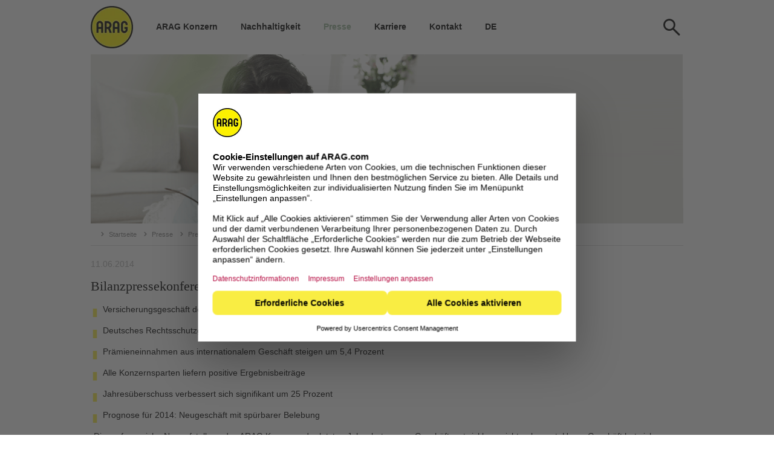

--- FILE ---
content_type: text/html
request_url: https://www.arag.com/de/presse/pressemitteilungen/group/933/
body_size: 5480
content:













<!DOCTYPE html>
<html xmlns="http://www.w3.org/1999/xhtml" class="lang-de" lang="de" xml:lang="de">
	<head>
		<meta http-equiv="Content-Type" content="text/html; charset=utf-8" />
			
	
	
	
	
	
	
	
	
	
	
	

	
		<title>Bilanzpressekonferenz 2014</title>
	<meta name="description" content="ARAG Konzern, Wachstum, ertragsstark, neue Ausrichtung, Bilanzpressekonferenz 2014, Pressekonferenz 2014, Beitragswachstum">
	<meta name="keywords" content="ARAG Konzern, Wachstum, ertragsstark, neue Ausrichtung, Bilanzpressekonferenz 2014, Pressekonferenz 2014, Beitragswachstum">
	



	
	

		



		
		
	

	

	
	
	
	<link rel="icon" href="/favicon.ico">
	<link rel="apple-touch-icon" sizes="57x57" href="/library/images/favicon/apple-icon-57x57.png"> 
	<link rel="apple-touch-icon" sizes="60x60" href="/library/images/favicon/apple-icon-60x60.png"> 
	<link rel="apple-touch-icon" sizes="72x72" href="/library/images/favicon/apple-icon-72x72.png"> 
	<link rel="apple-touch-icon" sizes="114x114" href="/library/images/favicon/apple-icon-114x114.png"> 
	<link rel="apple-touch-icon" sizes="120x120" href="/library/images/favicon/apple-icon-120x120.png"> 
	<link rel="apple-touch-icon" sizes="144x144" href="/library/images/favicon/apple-icon-144x144.png"> 
	<link rel="apple-touch-icon" sizes="152x152" href="/library/images/favicon/apple-icon-152x152.png"> 
	<link rel="apple-touch-icon" sizes="180x180" href="/library/images/favicon/apple-icon-180x180.png"> 
	<link rel="icon" type="image/png" sizes="192x192"  href="/library/images/favicon/android-icon-192x192.png"> 
	<link rel="icon" type="image/png" sizes="32x32" href="/library/images/favicon/favicon-32x32.png"> 
	<link rel="icon" type="image/png" sizes="96x96" href="/library/images/favicon/favicon-96x96.png"> 
	<link rel="icon" type="image/png" sizes="16x16" href="/library/images/favicon/favicon-16x16.png"> 
	<link rel="icon" href="/library/images/favicon/favicon.ico" sizes="180x180">
	<link rel="icon" href="/library/images/favicon/favicon.svg" sizes="any" type="image/svg+xml">
	<meta name="msapplication-TileColor" content="#ffffff"> 
	<meta name="msapplication-TileImage" content="/library/images/favicon/ms-icon-144x144.png"> 
	<meta name="theme-color" content="#ffffff">	
<script>
	var language = "de"
	var userLanguage = "de"
	var phoneNumber = ""
	var theDirectory = "/de/presse/pressemitteilungen/group/933/"
	var googlekey = "AIzaSyD7oeaDJSLYOCEoEE71pB9MRlK1BYqqcPA"
</script>
	<link rel="preload" href="/layout/css/main.css" as="style">
  	<link rel="preload" href="/layout/script/main.js" as="script">	
	<link rel="preload" href="/library/css/fonts/iconset.ttf?pxhzb" as="font" type="font/ttf" crossorigin="anonymous" />
	<link rel="preload" href="/library/css/fonts/icomoon.ttf?2oprtb" as="font" type="font/ttf" crossorigin="anonymous" />
	<link href="/layout/css/main.css" rel="stylesheet" type="text/css" media="screen,print" />
	<script type="text/javascript" src="/layout/script/main.js"></script>
	
		
			
	<meta name="viewport" id="metaViewport" content="width=device-width, initial-scale=1.0, minimal-ui" />
	<meta name="apple-mobile-web-app-status-bar-style" content="black" />
	<meta name="apple-mobile-web-app-capable" content="yes" />
	<meta name="mobile-web-app-capable" content="yes" />			
	
		<link rel="canonical" href="https://www.arag.com/de/presse/pressemitteilungen/group/933/" />
		<meta property="og:url" content="https://www.arag.com/de/presse/pressemitteilungen/group/933/"  />
				
	<meta property="og:site_name" content="Bilanzpressekonferenz 2014" />		
	<meta property="og:title" content="Bilanzpressekonferenz 2014" />
	<meta property="og:description" content="ARAG Konzern, Wachstum, ertragsstark, neue Ausrichtung, Bilanzpressekonferenz 2014, Pressekonferenz 2014, Beitragswachstum" />						
	<meta property="og:locale" content="de_DE" />
	
		<meta property="og:type" content="website" />
	
		

	
		<script id="usercentrics-cmp" src="https://web.cmp.usercentrics.eu/ui/loader.js" data-settings-id="3AgCl8D47" async></script>
	
	

<script>
	MultilanguageSites = 
</script>



		<!-- Google Tag Manager -->
<!-- Google Tag Manager ConsentMode-->

	<style>.async-hide { opacity: 0 !important} </style>
    <script type="text/javascript">
        // create dataLayer
        window.dataLayer = window.dataLayer || [];
        function gtag() {
            dataLayer.push(arguments);
        }

        // set „denied" as default for both ad and analytics storage,
        gtag("consent", "default", {
        	ad_user_data: "denied",
            ad_personalization: "denied",
            ad_storage: "denied",
            analytics_storage: "denied",
            wait_for_update: 2000 // milliseconds to wait for update
        });

        // Enable ads data redaction by default [optional]
        gtag("set", "ads_data_redaction", true);        
    </script>

    <script type="text/javascript">
        // Google Tag Manager
        (function(w, d, s, l, i) {
            w[l] = w[l] || [];
            w[l].push({
                'gtm.start': new Date().getTime(),
                event: 'gtm.js'
            });
            var f = d.getElementsByTagName(s)[0],
                j = d.createElement(s),
                dl = l != 'dataLayer' ? '&l=' + l : '';
            j.async = true;
            j.src =
                'https://www.googletagmanager.com/gtm.js?id=' + i + dl;
            f.parentNode.insertBefore(j, f);
        })(window, document, 'script', 'dataLayer', 'GTM-FVTD8V'); 
    </script>
    
<!-- End Google Tag Manager ConsentMode-->
<script>
	
	
	var virtualPageURL = "/de/presse/pressemitteilungen/group/933/"
	GA4.fire({event:"virtualPageview"})
</script>
<!-- End Google Tag Manager -->
	</head>
	<body onload="$INIT.onPageLoad();">	
		<!-- Google Tag Manager -->
	<noscript>
		<iframe src="//www.googletagmanager.com/ns.html?id=GTM-FVTD8V" height="0" width="0" style="display:none;visibility:hidden"></iframe>
	</noscript>
<!-- End Google Tag Manager -->
		<!--googleoff:index--><!--googleoff:snippet-->
		<a href="#maincontent" id="skip-to-content" class="skip-mark">Zum Hauptinhalt</a>	
		<a href="#suche" id="skip-to-search" class="skip-mark">Zur Suche</a>
		<a href="/de/kontakt/" id="skip-to-contact" class="skip-mark">Zur Kontaktseite</a>
		<a href="/de/sitemap/" id="skip-to-sitemap" class="skip-mark">Zur Sitemap</a>		
		
		<div id="page" class=" lang-de stickyHead">
			










<div id="pagehead" class="oneLine">
	
	<div id="logoWrap">
		<a href="/de/" title="Homepage" class="logo">
			<picture>
			  	<source media="(max-width: 600px)" srcset="/library/images/system/logo_m.webp, /library/images/system/logo_2x.webp 2x" width=60 height=60>
			  	<source media="(min-width: 601px)" srcset="/library/images/system/logo.webp" width=70 height=70>
			  	<img src="/library/images/system/logo.webp" alt="ARAG Logo" id="logo" width=70 height=70>
			</picture>
		</a>
	</div>
	
	
	
		
			<div id="searchslot">
	<div class="row">
		<form data-searchForm="{'suggestSize':'5','placeholder':'Ihre Suche'}"></form>
	</div>
</div>
		
	
	
			
			<nav id="mainnav" class="layer" role="navigation">					
				<ul>							
					
						
							<!-- SSI:/de/content/main-navigation -->
<div class="quickEdit" onmouseover="$QUICKEDIT.init(this,'/2877/2878/6882/6886','')"></div>


	



		<li id="nav-0"
class="nosub"
		>
			<p>
					<a href="/de/konzern/"
					>
				<span>
					ARAG Konzern
				</span>
					</a>
			</p>
	</li>






		<li id="nav-1"
class="nosub"
		>
			<p>
					<a href="/de/nachhaltigkeit/"
					>
				<span>
					Nachhaltigkeit
				</span>
					</a>
			</p>
	</li>






		<li id="nav-2"
class="nosub"
		>
			<p>
					<a href="/de/presse/"
					>
				<span>
					Presse
				</span>
					</a>
			</p>
	</li>






		<li id="nav-3"
class="nosub"
		>
			<p>
					<a href="https://www.arag-karriere.de/"
					target="_blank"
					>
				<span>
					Karriere
				</span>
					</a>
			</p>
	</li>






		<li id="nav-4"
class="nosub"
		>
			<p>
					<a href="/de/kontakt/"
					>
				<span>
					Kontakt
				</span>
					</a>
			</p>
	</li>






	


<!-- /SSI:/de/content/main-navigation -->

						
					
					
						<li id="nav-lang">
							<p class="multilanguage">de</p>
							<div id="switchlanguage" class="container switchlanguage"></div>
						</li>
					
				</ul>
			</nav>
			
			<div id="navControl"></div>			
		
</div>
						
			<div id="content">
				<div>
					<!--googleon:snippet--><!--googleon:index-->
					<a name="maincontent"></a>
					<div class="quickEdit" onmouseover="$QUICKEDIT.init(this,'/2877/2878/3856/4074/4076/4200','')"></div>


<div id="header"
>



	<div class="imgContainer" data-videosrc="" >
		<!--<img src="" />-->
		<img src="/medien/grafik/presse/arag-pressemitteilungen.jpg" alt="Pressemitteilung der ARAG" title="Bilanzpressekonferenz 2014" style="height:calc( /  * 100%)"/>
	</div>


	
<!--googleoff:index-->
	<ul id="path">
	
						
		<li><a href="/de/"><span>Startseite</span></a></li>
		<li><a href="/de/presse/"><span>Presse</span></a></li>
		<li><a href="/de/presse/pressemitteilungen/"><span>Pressemitteilungen</span></a></li>

<script>document.writeln("<li><span>"+document.title+"</span></li>")</script>
	
	</ul>
<!--googleon:index-->


	<div class="text dark">

		<h1>Pressemitteilung</h1>






	</div>

</div>
<!--IFTS_PARSE-->

	

<div class="slots solo">


	<div class="spalte eins  " style="">
		<div class="layout">
			<div class="wrapper">



	<p class="textblock datum">11.06.2014</p>




		<a id="Bilanzpressekonferenz-2014"></a>

		<H2 class="subueberschrift" id="0_0_1_10"

			style=""
>
Bilanzpressekonferenz 2014
	</H2>




	<div class="liste">
		<div class="icon list c1"></div>
		Versicherungsgeschäft der ARAG wächst um 1,4 Prozent trotz Rezession in Südeuropa
	</div>




	<div class="liste">
		<div class="icon list c1"></div>
		Deutsches Rechtsschutzgeschäft kehrt nach 15 Jahren in Wachstumszone zurück
	</div>




	<div class="liste">
		<div class="icon list c1"></div>
		Prämieneinnahmen aus internationalem Geschäft steigen um 5,4 Prozent
	</div>




	<div class="liste">
		<div class="icon list c1"></div>
		Alle Konzernsparten liefern positive Ergebnisbeiträge
	</div>




	<div class="liste">
		<div class="icon list c1"></div>
		Jahresüberschuss verbessert sich signifikant um 25 Prozent
	</div>




	<div class="liste">
		<div class="icon list c1"></div>
		Prognose für 2014: Neugeschäft mit spürbarer Belebung
	</div>




	<p class="textblock">„Die umfangreiche Neuaufstellung des ARAG Konzerns der letzten Jahre hat unsere Geschäftsentwicklung nicht gebremst. Unser Geschäft hat sich sogar besser entwickelt als von uns noch Ende vergangenen Jahres prognostiziert – vor allem auf der Ertragsseite“, erläuterte Dr. Paul-Otto Faßbender, Vorstandsvorsitzender und Mehrheitsaktionär des ARAG Konzerns bei der Bilanzvorlage. Das Familienunternehmen erzielte im Geschäftsjahr 2013 Beitragseinnahmen von 1,53 Milliarden €. Trotz anspruchsvoller wirtschaftlicher Rahmenbedingungen stiegen die Prämieneinnahmen aus dem In- und Ausland um 1,4 Prozent. Inklusive der Dienstleistungsgesellschaften erhöhte sich die Konzern-Gesamtleistung von 1,55 Milliarden € im Vorjahr auf 1,58 Milliarden € im Berichtsjahr. Beim Ergebnis der normalen Geschäftstätigkeit lag die ARAG mit 76,1 Millionen € nach der Vorjahres-Rekordmarke von 92,0 Millionen € weiterhin auf einem hervorragenden Niveau. Das versicherungstechnische Ergebnis ist auf 52,5 Millionen € zurückgegangen. „Dieser Wert markiert aber immer noch einen der besten operativen Gewinne der vergangenen 10 Jahre. Dadurch wird immer deutlicher, dass die ARAG über ein nachhaltig belastbares Geschäftsmodell verfügt“, so Dr. Paul-Otto Faßbender.</p>




	<div class="link" style="">
<a href="/medien/dokumente/pm_arag_bpk_2014.pdf" target="_blank" title=""  rel="" >
			<p>Download Pressemitteilung
				(PDF | 98.4&nbsp;kB)
		</p>
		</a>
	</div>




    <div class="abstand" style="height:10px; overflow:hidden">
      &nbsp;
    </div>



			</div>
		</div>
	</div>
</div>

	


<!--/IFTS_PARSE-->

					<!--googleoff:index--><!--googleoff:snippet-->				
				</div>
			</div>		
			
			
									
			
				<div id="foot" style="margin-top:0 !important" data-tag="/de/presse/pressemitteilungen/group/933">
			
				
				<ul id="redlinks" class="footerzeile"></ul>
			
				
					<ul class="metanav" role="list">
						<li role="listitem"><a href="/de/kontakt/">Kontakt</a></li>		
					</ul>				
					<ul class="social" role="list">
						<li role="listitem"><a href="http://www.facebook.de/ARAG" target="_blank" title="Die ARAG bei Facebook"><div class="icon facebook"><div class="screenreaderOnly">Facebook</div></div></a></li>
						<li role="listitem"><a href="https://www.instagram.com/arag_versicherungen/" target="_blank" title="Die ARAG bei Instagram"><div class="icon instagram"><div class="screenreaderOnly">Instagram</div></div></a></li>
						<li role="listitem"><a href="http://www.youtube.de/ARAG" target="_blank" title="Die ARAG bei YouTube"><div class="icon youtube"><div class="screenreaderOnly">YouTube</div></div></a></li>					
						<li role="listitem"><a href="https://www.linkedin.com/company/arag/" target="_blank" title="Die ARAG bei LinkedIn"><div class="icon linkedin"><div class="screenreaderOnly">LinkedIn</div></div></a></li>	
					</ul>				
					<ul class="metanav2" role="list">
						<li role="listitem"><a href="/de/impressum/">Impressum</a></li>
						<li role="listitem"><a href="/de/datenschutz/">Datenschutz</a></li>
						<li role="listitem"><a href="#" onClick="USERCENTRICS.showOverlay();">Cookie-Einstellungen</a></li>
						
							<li role="listitem"><a href="/de/sitemap/">Sitemap</a></li>
						
						<li role="listitem"><a href="javascript:sendErrorDE()" id="sendError" title="Fehler auf dieser Seite melden" onClick="fehlermelden(window.location.pathname,document.title)">Fehler melden</a></li>
					</ul>			
						
				
				
				<div class="copyright" ondblclick="location.replace('?quickedit')">&copy; 2026 ARAG</div>
				<div class="clearboth"></div>
			</div>
		</div>
	</div>
	<div id="viewportDetection"></div>
	<!--googleon:index-->
	




<!--WebPage:-->
<script type="application/ld+json">

	
{
	"@context": "http://schema.org/",
		"@type": "WebPage",
		"url": "https://www.arag.com", 
		"potentialAction": 
		{
			"@type": "SearchAction",
			"target": "https://www.arag.com/de/suche/?q={q}",
			"query-input": "required name=q"
		},
		"breadcrumb":
		[
			{
				"@type": "BreadcrumbList",
				"itemListElement": 
				[
					{
						"@type": "ListItem",
						"position": "1",
						"item": 
							{
							"@id": "https://www.arag.com/",
							"name" : "Startseite"
							}
					},
					{
						"@type": "ListItem",
						"position": "2",
						"item": 
						{
							"@id": "https://www.arag.com/de/",
							"name": "de"
						}
					},
					{
						"@type": "ListItem",
						"position": "3",
						"item": 
						{
							"@id": "https://www.arag.com/de/presse/",
							"name": "presse"
						}
					},
					{
						"@type": "ListItem",
						"position": "4",
						"item": 
						{
							"@id": "https://www.arag.com/de/presse/pressemitteilungen/",
							"name": "pressemitteilungen"
						}
					},
					{
						"@type": "ListItem",
						"position": "5",
						"item": 
						{
							"@id": "https://www.arag.com/de/presse/pressemitteilungen/group/",
							"name": "group"
						}
					},
					{
						"@type": "ListItem",
						"position": "6",
						"item": 
						{
							"@id": "https://www.arag.com/de/presse/pressemitteilungen/group/933/",
							"name": "933"
						}
					}
				]
			}
		],
	"publisher": {
		"@type": "Organization",
		"name": "ARAG SE",
		"url": "https://www.arag.com",
		"location": [
		{
			 "@type": ["PostalAddress", "Place"],
			 "streetAddress": "ARAG Platz 1",
			 "addressLocality": "Düsseldorf",
			 "addressRegion": "NRW",
			 "postalCode": "40472",
			 "addressCountry": "Germany",
			 "hasmap" : "https://www.google.com/maps?cid=16187212595462569155&_ga=2.79716183.1113340206.1504597871-2055359238.1503918183",
			 "telephone": "+4921198700700",
			 "faxNumber": "+492119632220"
		},
		{
			 "@type": "PostalAddress",
			 "streetAddress": "Hollerithstraße 11",
			 "addressLocality": "München",
			 "postalCode": "81829",
			 "addressCountry": "Germany",
			 "telephone" : "+498941248200"
		}		
		],		
		"logo": {
			"@type": "ImageObject",
			"url": "https://www.arag.com/library/images/system/logo.webp",
			"height": "140",
			"width": "140"
			},
		"contactPoint": {
			"@type": "ContactPoint",
			"telephone": "+4921198700700",
			"email": "service@arag.de",
            "availableLanguage": ["DE", "EN"],
			"ContactType":"customer service"
		}
	}
}

</script>
</body>
<script>
	$INIT.onDomReady()
</script>
</html>

--- FILE ---
content_type: application/javascript
request_url: https://www.arag.com/layout/script/main.js
body_size: 90919
content:
;var $INIT = {evtName : "INIT",startTime : (new Date()).getTime(),initRegistry : new Array(),pageLoadRegistry : new Array(),domReadyRegistry : new Array(),domUpdatedRegistry : new Array(),domReadyFired : false,initClasses : new Array(),initObject : new Array(),initDoneRegistry : new Array(),initialisized : false,listening : false,listen : function(){if(!$INIT.listening){$INIT.listening = true;window.addEventListener("DOMContentLoaded",function(){$INIT.onDomReady()});window.addEventListener("load",function(){$INIT.onPageLoad()})}},addPageLoadFunction : function (func){$LOGGER.logDEBUG ("addPageLoadFunction: "+func);this.pageLoadRegistry.push(func);},addDomReadyFunction : function (func){$LOGGER.logDEBUG ("addDomReadyFunction: "+func);this.domReadyRegistry.push(func);},registerInit : function(objektName){$LOGGER.logDEBUG ("registerInit: "+objektName);this.initRegistry.push(objektName+".onInit()");return this.initRegistry.length-1},registerPageLoad : function(objektName){$LOGGER.logDEBUG ("registerPageLoad: "+objektName);this.pageLoadRegistry.push(objektName+".onPageLoad()");return this.pageLoadRegistry.length-1},registerPageLoadPre : function(objektName){$LOGGER.logDEBUG ("registerPageLoad: "+objektName);this.pageLoadRegistry.unshift(objektName+".onPageLoad()");return this.pageLoadRegistry.length-1},registerDomReady : function(objektName){this.domReadyRegistry.push(objektName+".onDomReady()");if (this.domReadyFired){window.setTimeout(objektName+".onDomReady()",1)};return this.domReadyRegistry.length-1},registerDomReadyPre : function(objektName){this.domReadyRegistry.unshift(objektName+".onDomReady()");if (this.domReadyFired){window.setTimeout(objektName+".onDomReady()",1)};return this.domReadyRegistry.length-1},registerDomUpdated : function(objektName){this.domUpdatedRegistry.push(objektName+".onDomUpdated()");return this.domUpdatedRegistry.length-1},registerInitClasses : function(theClass,worker){$LOGGER.logDEBUG("$INIT.registerInitClasses:"+worker+" for class "+theClass);theClass = theClass.toLowerCase();this.initClasses[theClass] = worker;return this.initClasses.length},registerInitDone : function(objektName){$LOGGER.logDEBUG ("registerInitDone: "+objektName);this.initDoneRegistry.push(objektName+".onInitDone()");return this.initDoneRegistry.length-1},registerObject : function(theObject,worker){$LOGGER.logDEBUG("$INIT.registerObject:"+theObject+" for object-type "+worker);theObjectType = theObject.toLowerCase();this.initObject[theObject] = worker;return this.initObject.length},onPageLoad : function(){if (!$INIT.domReadyFired) {$INIT.onDomReady()};for (var i=0;i<this.pageLoadRegistry.length;i++){$LOGGER.logINFO("onPageLoad: "+this.pageLoadRegistry[i]);try {eval(this.pageLoadRegistry[i])} catch (E){$LOGGER.logERROR("Initialisierungs - Fehler beim Aufruf von: "+this.pageLoadRegistry[i]+" -> "+E)}};this.onInitClasses();this.onInitObjects();this.onInitDone();duration = (new Date()).getTime()-this.startTime;$LOGGER.logINFO("INIT done - in:"+duration+" Milliseconds");$INIT.initialisized = true;$EVENT.fire($INIT.evtName,{"onPageLoad" : "done"})},onInitDone : function(){for (var i=0;i<this.initDoneRegistry.length;i++){$LOGGER.logINFO("onInitDone: "+this.initDoneRegistry[i]);try {eval(this.initDoneRegistry[i])} catch (E){$LOGGER.logERROR("Initialisierungs - Fehler beim Aufruf von: "+this.initDoneRegistry[i]+" -> "+E)}}},onDomReady : function(){for (var i=0;i<this.domReadyRegistry.length;i++){$LOGGER.logINFO("onDomReady: "+this.domReadyRegistry[i]);try {eval(this.domReadyRegistry[i])} catch (E){$LOGGER.logERROR("onDomReady - Fehler beim Aufruf von: "+this.domReadyRegistry[i]+" -> "+E)}};this.domReadyFired = true;$EVENT.fire($INIT.evtName,{"onDomReady" : "done"});$INIT.domUpdated()},onAjaxLoad : function(){$EVENT.fire($INIT.evtName,{"onAjaxLoad" : "done"});$INIT.domUpdated()},onInit : function(){while (this.initRegistry.length > 0){var next = this.initRegistry.shift();$LOGGER.logINFO("onInit: "+this.initRegistry[i]);try {eval(next)} catch (E){$LOGGER.logERROR("onDomReady - Fehler beim Aufruf von: "+next+" -> "+E)}}},onInitClasses : function(){$LOGGER.logDEBUG("$INIT.onInitClasses");var divs = $TAGNAME("DIV");for (var i=divs.length;i>-1;i--){var curDiv = divs[i];var theClass = $NODE.getFirstClassName(curDiv);if (this.initClasses[theClass]){if (curDiv.initDone != "true"){$HELPER.makeUnique(curDiv);try {curDiv.initDone = "true";var curClass = eval(this.initClasses[theClass]);curClass.onClassFound(curDiv)} catch (E){$LOGGER.logERROR("$INIT - Fehler beim Aufruf von onInitClasses für: "+theClass+" -> "+E)}}}}},onAjaxInitClasses : function(){$LOGGER.logDEBUG("$INIT.onAjaxInitClasses");this.onInitClasses()},onInitObjects : function(){$LOGGER.logDEBUG("$INIT.onInitObject");var objects = $TAGNAME("OBJECT");for (var i=objects.length-1;i>=0;i--){var curObj = objects[i];var theType = curObj.getAttribute("type");$LOGGER.logDEBUG(theType+":"+this.initObject);try {if (theType && this.initObject[theType]){$HELPER.makeUnique(curObj);$LOGGER.logDEBUG(this.initObject[theType]);eval(this.initObject[theType]+".onObjectFound('"+curObject.id+"')")}} catch (E){$LOGGER.logERROR("$INIT - Fehler beim Aufruf von onObjectFound für: "+theType+" -> "+E)}}},domUpdated : function(){$LOGGER.logINFO("domUpdated");$INIT.domUpdatedRegistry.forEach(function(fnc){try {eval(fnc)} catch (E){$LOGGER.logERROR("domUpdated - Fehler beim Aufruf von: "+fnc+" -> "+E)}});$EVENT.fire($INIT.evtName,{"domUpdated" : "done"})}};var $LOGGER = {loglevel : 1,DEBUG : 1,INFO : 2,WARNING : 3,ERROR : 4,SYSTEMPANIC : 5,logDEBUG : function (theString){$LOG.debug(theString)},logINFO : function (theString){$LOG.info(theString)},logWARNING : function (theString){$LOG.warning(theString)},logERROR : function (theString){$LOG.error(theString)},logSYSTEMPANIC : function (theString){$LOG.error(theString)}};var $LOG = {loglevel : 5,DEBUG : 1,INFO : 2,WARNING : 3,ERROR : 4,setLogLevel : function(loglevel){this.loglevel = loglevel},debug : function (theString){if($LOG.loglevel > $LOG.DEBUG) return;$LOG.out("DEBUG: "+theString)},info : function (theString){if($LOG.loglevel > $LOG.INFO) return;$LOG.out("INFO: "+theString)},warning : function (theString){if($LOG.loglevel > $LOG.WARNING) return;$LOG.out("WARNING: "+theString)},error : function (theString){if($LOG.loglevel > $LOG.ERROR) return;$LOG.out("ERROR: "+theString)},out : function (theString){try{console.info(theString)} catch(e){}}};function $ID(id){result = document.getElementById(id);if (result == null) $LOG.info("$ID:"+id+" not found");return result};function $NAME(name){result = document.getElementsByName(name);if (result == null)  $LOG.info("$NAME:"+name+" not found");return result};function $TAGNAME(tagname){result = document.getElementsByTagName(tagname);if (result == null)  $LOG.info("$TAGNAME:"+tagname+" not found");return result};function $FORMFIELD(name){tmp = name.split(".");result = null;try	{if (tmp.length == 1) result = document.forms[0][tmp[0]];if (tmp.length == 2) result = document.forms[tmp[0]][tmp[1]];if (tmp.length == 3) result = document.forms[tmp[0]][tmp[1]][tmp[2]]} catch (e) {};if (result == null)  $LOG.info("$FORMFIELD:"+name+" not found!");return result};function $OBJECT(name){result = null;try{result = eval(name)} catch (E){$LOG.info("$OBJECT: '"+name+"' not found!")};return result};function $GET(selector,parent) {var pNode = parent || document;return Array.prototype.slice.call(pNode.querySelectorAll(selector), 0);};function $GETCHILDREN(parent,selector) {return $GET(selector,parent);};function $GETONCE(selector,parent,id) {var id = id?"getOnce"+id:"getOnce";var items = $GET(selector+":not(["+id+"=true])",parent);items.forEach(item => item.setAttribute(id,"true"));return items;};function $EXOR(a,b){if(a != null && a.length && b == null){return $FEO(a)} else {if(a!=null) return a;if(b!=null) return b};return null};function $FEO(items){for (var i in items){if(items[i] != null) return items[i]};return null};function $CHILDS(node,def){return $NODE.getChildNodes(node,def)};function $$ELEMENT(typ,cName,child){var result = document.createElement(typ);if(cName!= null) {$NODE.setClassName(result,cName)};if(child!= null) {result.appendChild(child)};return 	result};function $$(typ,cName,child){return $$ELEMENT(typ,cName,child)};function $$TEXT(text){return document.createTextNode(text)};function $$LINK(path,obj,cName){var result = $$ELEMENT("A");result.href = path;if (cName) $NODE.setClassName(result,cName);if (obj.nodeType){result.appendChild(obj)} else {result.appendChild($$TEXT(obj))};return result};function $$ATTRIBUTE(attribute,value){var attribute = document.createAttribute(attribute);attribute.nodeValue = value;return attribute};function sysout(string){try{console.log(string)}catch (E){}};var $SETTING = {stdInterval : 20,clickDelay : 200,domain : "www.arag.com",resourceFolder : "//www.arag.com/layout/script/main.js.minified",Cookie : {getName : function(){return "APP"},getExpiryDate : function(){return $DATE.addDays(new Date(),1)},getPath : function(){return "/"}},Pager : {length : 3,txtseite : "Seite    ",txtlabel : "Seite {-i-} von {-pagelength-}",visibleNaviPages : 5},Screen : {doStatusLog : true},Autoscroll : {border : 40,step : 3},Ajax : {timeout : 10000}};var $ACTION = {add : function (obj) {obj.clickTimeout = null;obj.onmousedown = function(){if (this.doMousedown) this.clickTimeout = window.setTimeout("$ID('"+obj.id+"').prepareHold()",$SETTING.clickDelay)};obj.onmouseup = function(){$SCREEN.clickX = $SCREEN.mouseX;$SCREEN.clickY = $SCREEN.mouseY;if (this.clickTimeout != null){window.clearTimeout(this.clickTimeout);this.clickTimeout = window.setTimeout("$ID('"+obj.id+"').doClick()",$SETTING.clickDelay)}};obj.ondblclick = function(){window.clearTimeout(this.clickTimeout);this.doDblclick()};obj.prepareHold = function(){window.clearTimeout(this.clickTimeout);this.clickTimeout = null;this.doHold()},obj.doMousedown = function(){if ($BEHAVIOR.get(this).doMousedown) return $BEHAVIOR.get(this).doMousedown(this);return true},obj.doHold = function(){try{$BEHAVIOR.get(this).doHold(this)} catch (E){$LOGGER.logDEBUG($BEHAVIOR.get(this).name+" don't support 'doHold'")}};obj.doClick = function(){try{$BEHAVIOR.get(this).doClick(this)} catch (E){$LOGGER.logDEBUG($BEHAVIOR.get(this).name+" don't support 'doClick'")}};obj.doDblclick = function(){try{$BEHAVIOR.get(this).doDblclick(this)} catch (E){$LOGGER.logDEBUG($BEHAVIOR.get(this).name+" don't support 'doDblclick'")}}}};var $AJAX = {timeout : $SETTING.Ajax.timeout,get : function(url,parameter){return $AJAX.getAsynchronUrl(url,parameter)},getAsynchronUrl : function(url,parameter){url +=(parameter != null)? "?"+this.prepareParameter(parameter):"";return new Array("GET",url,null,true);},post : function(url,parameter){return $AJAX.postAsynchronUrl(url,parameter)},postAsynchronUrl : function(url,parameter){var theBody = this.prepareParameter(parameter);var header = new Object();header["Content-Type"] = "application/x-www-form-urlencoded;charset=UTF-8";return new Array("POST",url,theBody,true,header);},rest : function(url,json){var header = new Object();header["Accept"] = "application/json; charset=utf-8";header["Content-Type"] = "application/json; charset=utf-8";return new Array("POST",url,json,true,header);},sendForm : function(form){var formData = new FormData(form);return new Array(form.method,form.action,formData,true);},setTimeout : function(milliseconds){$AJAX.timeout = milliseconds},resetTimeout : function(){$AJAX.timeout = $SETTING.Ajax.timeout},prepareParameter : function(parameter){if (parameter){asString = "";if(typeof(parameter) == "string"){asString = encodeURI(parameter);} else {for (var key in parameter){asString += "&"+key+"="+encodeURIComponent(parameter[key])};asString = asString.substr(1)};return asString};return null},doRequest : function(process){var XHR = this.initRequestObject();XHR.process = process;process.preRequest();theMethod = process.methode[0];theUrl = process.methode[1];theBody = process.methode[2];async = process.methode[3];header = process.methode[4];XHR.open(theMethod,theUrl,async);XHR.timeout = $AJAX.timeout;for (var key in header){XHR.setRequestHeader(key,header[key]);};XHR.onreadystatechange = function(){$AJAX.processStateChange(this)};XHR.send(theBody);XHR.ontimeout = function(){sysout("XHR-Timeout")};$LOGGER.logDEBUG("XHR.send")},processStateChange : function(XHR){switch (XHR.readyState) {case 0 : $LOGGER.logDEBUG('UNINITIALIZED');break;case 1 : $LOGGER.logDEBUG('Loading');break;case 2 : $LOGGER.logDEBUG('Loaded');break;case 3 : $LOGGER.logDEBUG('Interactive');break;case 4 :$LOGGER.logINFO('Request complete!');$AJAX.handleResponse(XHR);break;default : $LOGGER.logWARNING("Unbekannter XMLHTTPREQUEST-Status :'"+XHR.readyState+"'");}},handleResponse : function(XHR){var status = XHR.status;var response = XHR.responseText;$LOGGER.logINFO("Status:"+status);if (status == 200) {$LOGGER.logINFO("Status ok!");XHR.process.update(response);XHR.process.postRequest()} else {$LOGGER.logERROR("Request fehlgeschlagen => "+XHR.statusText);try{XHR.process.onError()} catch(e){};XHR.process.postRequest()};$INIT.onAjaxLoad()},initRequestObject : function(){var XHR = null;if(typeof XMLHttpRequest != 'undefined'){XHR = new XMLHttpRequest();$LOGGER.logDEBUG("XMLHttpRequest()")};if (XHR == null){try{XHR = new ActiveXObject("Msxml2.XMLHTTP");$LOGGER.logDEBUG("ActiveXObject(Msxml2.XMLHTTP)")} catch (e) {try{XHR = new ActiveXObject("Microsoft.XMLHTTP");$LOGGER.logDEBUG("ActiveXObject(Microsoft.XMLHTTP)")} catch (e) {$LOGGER.logERROR("XMLHttpRequest kann nicht instanziert werden!")}}};return XHR},external : {ajaxUpdate : function(data) {var ajaxStatus = data.status;switch (ajaxStatus) {case 'begin':$LOGGER.logDEBUG("$AJAX.external.ajaxUpdate: initalisiere");break;case 'complete':$LOGGER.logDEBUG("$AJAX.external.ajaxUpdate: geladen");break;case 'success':$LOGGER.logDEBUG("$AJAX.external.ajaxUpdate: erfolgreich");$INIT.onAjaxInitClasses();break;}}},work : function(process){$AJAX.doRequest(process)},FUNCTIONS : {initProcess : function (objekt,methode){var process = new $AJAX.PROCESS(methode);process.receiver = objekt;process.preRequest = function(){$NODE.addClassName(process.receiver,"ajaxified");};process.postRequest = function(){$NODE.removeClassName(process.receiver,"ajaxified");try{process.receiver.postRequest()} catch(E){}};process.onError = function(){process.receiver.onError()};return process;},callback : function (callback,methode){$LOGGER.logDEBUG("Ajax.callback");var process = new $AJAX.PROCESS(methode);process.callback = callback;process.update = function(text){this.callback(text)};process.execute();return process},callBack : function (callback,methode){return this.callback(callback,methode)},setObjectAttribute : function (objekt,methode){$LOGGER.logDEBUG("setObjectAttribute");var process = new $AJAX.PROCESS(methode);process.receiver = objekt;process.update = function(text){process.receiver.object[process.receiver.attribute]=text};process.execute();return process},value : function (objekt,methode){$LOGGER.logDEBUG("value");var process = this.initProcess(objekt,methode);process.update = function(text){process.receiver.value=text};process.execute();return process},hashValue : function (hash,name,methode){$LOGGER.logDEBUG("Ajax.hashValue");var process = new $AJAX.PROCESS(methode);process.hash = hash;process.hashName = name;process.update = function(text){this.hash[this.hashName] = text};process.execute();return process},innerHTML : function (objekt,methode){$LOGGER.logDEBUG("innerHTML");var process = this.initProcess(objekt,methode);process.update = function(text){process.receiver.innerHTML = text;Ajax.doJS(text);};process.execute();return process},replaceObject : function (objekt,methode){$LOGGER.logDEBUG("Ajax.replaceObject");var process = this.initProcess(objekt,methode);process.update = function(text){tmpObject = document.createElement("DIV");tmpObject.innerHTML = text;process.receiver.parentNode.insertBefore(tmpObject.firstChild,process.receiver);process.receiver.parentNode.removeChild(process.receiver);Ajax.doJS(text);};process.execute();return process},deleteObject : function (objekt,methode){$LOGGER.logDEBUG("Ajax.deleteObject");var process = this.initProcess(objekt,methode);process.update = function(text){process.receiver.parentNode.removeChild(objekt)};process.execute();return process},updateObject : function (objekt,methode){$LOGGER.logDEBUG("Ajax.deleteObject");var process = this.initProcess(objekt,methode);process.update = function(text){process.receiver.update(text)};process.execute();return process},noProcess : function (methode){$LOGGER.logDEBUG("Ajax.noProcess");var process = new AJAX.PROCESS(methode);process.update = function(text){};process.execute();return process},appendChild : function (objekt,methode){$LOGGER.logDEBUG("Ajax.appendChild");var process = this.initProcess(objekt,methode);process.update = function(text){tmpObject = $$ELEMENT("DIV");tmpObject.innerHTML = text;var theNodes = tmpObject.childNodes;while(theNodes.length>0){process.receiver.appendChild(theNodes[0])};Ajax.doJS(text);};process.execute();return process},insertBefore : function (objekt,methode){$LOGGER.logDEBUG("Ajax.appendChild");var process = this.initProcess(objekt,methode);process.update = function(text){tmpObject = document.createElement("DIV");tmpObject.innerHTML = text;var theNodes = tmpObject.childNodes;while(theNodes.length>0){process.receiver.parentNode.insertBefore(theNodes[0],process.receiver)};Ajax.doJS(text);};process.execute();return process},json : function (methode){$LOGGER.logDEBUG("Ajax.json");var process = new $AJAX.PROCESS(methode);process.jsonObjekt = new Object();process.update = function(json){this.jsonObjekt = JSON.parse(json);};process.execute();return process.jsonObjekt},jsonValue : function (objekt,methode){$LOGGER.logDEBUG("Ajax.json");var process = new $AJAX.PROCESS(methode);process.objekt = objekt;process.update = function(json){process.objekt.data = JSON.parse(json);};process.execute()},doJS : function(html){tmp = html.split("</"+"script>");for (var i=0;i<tmp.length;i++){script = tmp[i];script = script.substring(script.indexOf("<"+"script"));script = script.substring(script.indexOf(">")+1);if (script != ""){try{eval(script)} catch(E){}}}}},PROCESS : function(methode){this.methode = methode;this.initRequest = function(){};this.preRequest = function(){};this.postRequest = function(){};this.update = function(text){this.response = text};this.execute = function(){$AJAX.doRequest(this)}}};var Ajax = $AJAX.FUNCTIONS;var $ARRAY = {pushOnce : function(arr,obj){var includes = arr.includes(obj);if(!includes) arr.push(obj);return includes},insert : function(arr,obj,before){var index = arr.indexOf(before);if(index == 0){arr.unshift(obj);} else if(index > 0) {arr.splice(index, 0, obj);} else {arr.push(obj)};return arr},delete : function(arr,obj){var index = arr.indexOf(obj);if(index > -1) {arr.splice(index,1);};return arr},deleteOrPop : function(arr,obj){var index = arr.indexOf(obj);if(index > -1) {arr.splice(index,1);} else {arr.pop()};return arr}};var $BEHAVIOR = {set : function (obj,behavior){$ACTION.add(obj);var curBehavior = $BEHAVIOR.recognize(behavior);if (curBehavior != null){obj.behavior = curBehavior;$LOGGER.logDEBUG("setBehavior: "+obj.id+"="+curBehavior.name)}},get : function (obj){behavior = null;if (obj.behavior){behavior = $BEHAVIOR.recognize(obj.behavior)} else {if ((curClass = $BROWSER.getClass(obj)) != null){try {behavior = $BEHAVIOR.recognize(curClass)} catch (e){}}};if (behavior == null) $LOGGER.logWARNING(obj.id+" has no behavior!");return behavior},recognize : function (obj){if (obj != null){if (typeof(obj) == "object") return obj;if (typeof(obj) == "string") return eval(obj)};$LOGGER.logWARNING(obj+" referenziert no Behavior!");return null;}};$BROWSER = {OldIE : null,IE7 : navigator.userAgent.indexOf("MSIE 7") > -1,IE8 : navigator.userAgent.indexOf("MSIE 8") > -1,IE : navigator.userAgent.indexOf("MSIE") > -1 || navigator.userAgent.indexOf("Trident/") > -1,EDGE : navigator.userAgent.indexOf("Edge") > -1,FIREFOX : navigator.userAgent.indexOf("Firefox") > -1,CHROME : navigator.userAgent.indexOf("Chrome") > -1,ANDROID : (navigator.userAgent.indexOf("Android") > -1) && (navigator.userAgent.indexOf("Chrome") == -1),SAFARI : navigator.userAgent.indexOf("Safari") > -1 && navigator.userAgent.indexOf("Linux") == -1,MOZILLA4 : navigator.userAgent.indexOf("Mozilla/4") > -1,MOZILLA5 : navigator.userAgent.indexOf("Mozilla/5") > -1,isOldIE : function(){if (this.OldIE != null) return this.OldIE;var result = false;if (this.IE){var vers = navigator.appVersion;vers = vers.substring(vers.indexOf("MSIE")+5);vers = parseInt(vers.substring(0,vers.indexOf(";")));if (vers<8) result = true};this.OldIE = result;return result},isHTML5able : function(){return !this.IE7 && !this.IE8},isIE7 : function(){return (this.IE7)},isIE8 : function(){return (this.IE8)},isIE : function(){return (this.IE)},isEDGE : function(){return (this.EDGE)},isFIREFOX : function(){return (this.FIREFOX)},isANDROID : function(){return (this.ANDROID)},isSAFARI : function(){return (this.SAFARI)},isCHROME : function(){return (this.CHROME)},isMOZILLA4 : function(){return (this.MOZILLA4)},isMOZILLA5 : function(){return (this.MOZILLA5)},getName : function(){result = "";if (this.IE){if (this.IE8){result = "MSIE V8"} else if (this.IE7){result = "MSIE V7"} else {result = "MSIE"}}else if (this.EDGE){result = "EDGE"}else if (this.FIREFOX){result = "FIREFOX"}else if (this.ANDROID){result = "ANDROID"}else if (this.CHROME){result = "CHROME"}else if (this.SAFARI){result = "SAFARI"};return result},getVersion : function(){result = $BROWSER.getName();result += " "+$SCREEN.getOrientation();result += " "+$SCREEN.getSize();result += ($SCREEN.isFullscreen())?" fullscreen":"";result += " pixelRatio" + $DEVICE.getPixelRatio();result += " "+$DEVICE.getType();result += ($DEVICE.hasMouse())?" pointer":" noPointer";result += ($DEVICE.isTouchable())?" touchable":" notTouchable";return result},isTouchable : function(){return $DEVICE.isTouchable()},unsupportedBrowserMessage : function(){var div = $$ELEMENT("div","message error");var message = "<h1>Der von Ihnen verwendete Browser ist veraltet!</h1>Teile der Website werden unter Umst&auml;nden nicht korrekt dargestellt!<br>Bitte verwenden Sie einen aktuellen Browser!";if (this.isIE()){message += "<br><br>Sollten Sie die Kompatibilit&auml;ts-Ansicht aktiviert haben so schalten Sie diese bitte aus!"};div.innerHTML = message;$DIALOG.info(div)}};var $BUTTONBAR = {did : $INIT.registerDomReady("$BUTTONBAR"),storeable : null,onDomReady : function(){var storeable = $LOCALSTORAGE.get("$BUTTONBAR") || "{}";$BUTTONBAR.storeable = JSON.parse(storeable);$GETONCE("buttonbar").forEach(item => $BUTTONBAR.init(item))},remove : function(buttonbar){$NODE.remove(buttonbar.stylecontainer);$NODE.remove(buttonbar)},init : function(buttonbar,callback){buttonbar.data = {action : "",attributes : [],values : {},types : {},storeable : []};if(callback) buttonbar.callback = callback;buttonbar.register = function(attr,type){if(this.data.attributes.indexOf(attr) == -1){this.data.attributes.push(attr);this.data.types[attr] = type;buttonbar.setAttribute(attr,"")}};$HELPER.makeUnique(buttonbar);$EVENT.add(buttonbar,"onmousedown",function(evt){$BUTTONBAR.click(evt,this)});$EVENT.add(buttonbar,"onkeyup",function(evt){$BUTTONBAR.set(this)});var style = $$("style");style.id = "buttonbar-"+buttonbar.id;buttonbar.stylecontainer = style;var baseClass = "#"+buttonbar.id;style.set = function(str){this.innerHTML += baseClass + str + ":after {display:initial}" + "\n"};var pos = buttonbar.parentNode || $BODY.getBody().lastChild;$NODE.insertAfter(style,pos);$GET("[radio]",buttonbar).forEach(item => {var attr = item.getAttribute("radio");var value = item.getAttribute("val") || item.innerHTML;item.setAttribute("val",value);buttonbar.register(attr,"radio");style.set("[" + attr + "=\""+value+"\"] [radio=\""+attr+"\"][val=\""+value+"\"]")});$GET("[check]",buttonbar).forEach(item => {var attr = item.getAttribute("check");var value = item.getAttribute("val") || item.innerHTML;item.setAttribute("val",value);buttonbar.register(attr,"check");style.set("[" + attr + "=\""+value+"\"] [check=\""+attr+"\"][val=\""+value+"\"]");style.set("[" + attr + "^=\""+value+",\"] [check=\""+attr+"\"][val=\""+value+"\"]");style.set("[" + attr + "*=\","+value+",\"] [check=\""+attr+"\"][val=\""+value+"\"]");style.set("[" + attr + "$=\","+value+"\"] [check=\""+attr+"\"][val=\""+value+"\"]")});var storeable = $GET("[storable] *[val]",buttonbar);storeable.forEach(item => {item.setAttribute("storeable","")});if(dataStored = $BUTTONBAR.storeable[buttonbar.id]){dataStored.storeable.forEach(item => {buttonbar.setAttribute(item,dataStored.values[item])})};$BUTTONBAR.click(null,buttonbar)},click : function(evt,buttonbar){if(evt){var target = $EVENT.getTarget(evt);var value = target.getAttribute("val") || target.innerHTML;var radio = target.getAttribute("radio");if(radio){var current = buttonbar.getAttribute(radio) || "";if (current != value){buttonbar.setAttribute(radio,value)} else {buttonbar.setAttribute(radio,"")}};var check = target.getAttribute("check");if(check){var all = $GET("[check=\"" + check + "\"]",buttonbar);var result = [];var current = buttonbar.getAttribute(check);current = current.trim().split(",") || "";all.forEach(item => {var curValue = item.getAttribute("val");if(curValue != value){if(current.includes(curValue)) result.push(curValue)} else {if(current.indexOf(value) == -1) result.push(value)}});sysout(result);buttonbar.setAttribute(check,result.join(","))};var action = target.getAttribute("action");if(action){buttonbar.data.action = {"type":action,"value":value}} else {buttonbar.data.action = null}};$BUTTONBAR.set(buttonbar)},set : function(buttonbar){buttonbar.data.attributes.forEach(attribute => {buttonbar.data.values[attribute] = buttonbar.getAttribute(attribute)});$GET("select,input,textarea",buttonbar).forEach(item => {buttonbar.data.values[item.getAttribute("name")] = item.value});var storeable = $GET("[storeable][val]",buttonbar);storeable.forEach(item => {var name = item.getAttribute("check") || item.getAttribute("radio");$ARRAY.pushOnce(buttonbar.data.storeable,name)});if(storeable.length > 0){$BUTTONBAR.storeable[buttonbar.id] = buttonbar.data;$LOCALSTORAGE.set("$BUTTONBAR",JSON.stringify($BUTTONBAR.storeable))};if(buttonbar.callback) buttonbar.callback(buttonbar.data);$EVENT.fire(buttonbar.id,buttonbar.data)}};var $COOKIE = {did : $INIT.registerDomReady("$COOKIE"),filterParameter : new Array ("\"","=","|",":",";"),expiryDate : null,path : "/",allowed : new Array(),has : function(name){if (document.cookie && name != null){return (document.cookie.indexOf(name+"=\"") > -1)};return false},setAllowed : function(namesArray){$COOKIE.allowed = namesArray;$LOGGER.logINFO("Cookies allowed: "+namesArray)},getCookieParameter : function(name){$LOGGER.logDEBUG("$COOKIE.getCookieParameter");if (name == null) name = $SETTING.Cookie.getName();var parameter,cookieString,pairs,i = null;if (document.cookie && name != null){cookieString = document.cookie;mask = name+"=\"";if (cookieString.indexOf(mask) != -1){parameter = new Object();cookieString = cookieString.substring(cookieString.indexOf(mask)+mask.length);cookieString = cookieString.substring(0,cookieString.indexOf("\""));cookieString = this.restoreCooking(cookieString);pairs = cookieString.split("|");for (i=0;i<pairs.length;i++){tmp = pairs[i].split(":");parameter[tmp[0]] = this.restoreCooking(tmp[1])}} else {$LOGGER.logINFO("COOKIE '"+name+"' existiert nicht!")}};return parameter;},getCookieString : function(name){var result = null;var cookies = document.cookie;if(name){mask = eval("/"+name+"=\"(.*?)\"/");if(mask.exec(cookies)){result = RegExp.$1}};return result},storeCookieParameter : function(parameter){$LOGGER.logDEBUG("storeCookieParameter");if ($SETTING.Cookie){if ($SETTING.Cookie.getExpiryDate) {this.expiryDate = eval($SETTING.Cookie.getExpiryDate())} else {this.expiryDate = $DATE.addDays(new Date(),1)};if ($SETTING.Cookie.getPath) this.path = $SETTING.Cookie.getPath();parameterString = "";for (var valueName in parameter) {if (parameterString != "") parameterString += "|";parameterString += this.clearForCooking(valueName) + ":" + this.clearForCooking(parameter[valueName])};$LOGGER.logDEBUG("COOKIEPARAM:"+parameterString);document.cookie = $SETTING.Cookie.getName +"=\""+parameterString+"\"; Path="+this.path+"; expires=" + this.expiryDate.toGMTString();} else {$LOGGER.logERROR("Kann Cookie nicht schreiben! Kein Object '$SETTING' gefunden!")}},writeCookie : function(name,parameter,path,expiryDays){$LOGGER.logDEBUG("writeCookie");try{expiryDate = $DATE.addDays(new Date(),expiryDays);if (path == null) path = "/";var parameterString;if (typeof (parameter) != "string"){parameterString = "";for (var valueName in parameter) {if (parameterString != "") parameterString += "|";parameterString += this.clearForCooking(valueName) + ":" + this.clearForCooking(parameter[valueName])}} else {parameterString = this.clearForCooking(parameter)};$LOGGER.logDEBUG("COOKIEPARAM:"+parameterString);document.cookie = name +"=\""+parameterString+"\"; path="+path+"; expires=" + expiryDate.toGMTString()+"; sameSite=lax";if (location.protocol == "https:") {document.cookie = name +"=\""+parameterString+"\"; secure; path="+path+"; expires=" + expiryDate.toGMTString()+"; sameSite=lax"}} catch (E) {$LOGGER.logERROR("Kann Cookie '"+name+"' nicht schreiben!")}},write : function(name,parameter,path,expiryDays,encode){if (encode == null) encode = true;try{expiryDate = $DATE.addDays(new Date(),expiryDays);if (path == null) path = "/";var parameterString;if (typeof (parameter) != "string"){parameterString = "";for (var valueName in parameter) {if (parameterString != "") parameterString += "|";parameterString += valueName + ":" + parameter[valueName]}} else {parameterString = parameter};parameterString = (encode)?encodeURI(parameterString):parameterString;document.cookie = name +"=\""+parameterString+"\"; Path="+path+"; expires=" + expiryDate.toGMTString()+"; sameSite=lax";if (location.protocol == "https:") {document.cookie = name +"=\""+parameterString+"\"; secure; Path="+path+"; expires=" + expiryDate.toGMTString()+"; sameSite=lax";}} catch (E) {$LOGGER.logERROR("Kann Cookie '"+name+"' nicht schreiben!")}},read : function(name){var parameter,cookieString,pairs,i = null;if (document.cookie && name != null){cookieString = document.cookie;mask = name+"=\"";if (cookieString.indexOf(mask) != -1){parameter = new Object();cookieString = cookieString.substring(cookieString.indexOf(mask)+mask.length);cookieString = cookieString.substring(0,cookieString.indexOf("\""));cookieString = decodeURI(cookieString);pairs = cookieString.split("|");for (i=0;i<pairs.length;i++){var name = pairs[i].substr(0,pairs[i].indexOf(":"));var value = pairs[i].substr(pairs[i].indexOf(":")+1);parameter[name] = value}} else {$LOGGER.logINFO("COOKIE '"+name+"' existiert nicht!")}};return parameter;},delete : function(name){$LOG.warning("$COOKIE.delete("+name+")");expiryDate = $DATE.addDays(new Date(),-1);var tmpDomain = document.domain.split(".");var curDomain = "."+tmpDomain.pop();while (tmpDomain.length > 0){curDomain = tmpDomain.pop()+curDomain;if(tmpDomain.length > 0) curDomain = "."+curDomain;document.cookie = name +"=\"\"; domain="+curDomain+"; Path=/; expires=" + expiryDate.toGMTString();document.cookie = name +"=\"\"; secure; domain="+curDomain+"; Path=/; expires=" + expiryDate.toGMTString();};document.cookie = name +"=\"\"; Path=/; expires=" + expiryDate.toGMTString();document.cookie = name +"=\"\"; secure; Path=/; expires=" + expiryDate.toGMTString();},clearForCooking : function(string){var i;for (i=0;i<this.filterParameter.length;i++){string = $HELPER.replaceString(string,this.filterParameter[i],"<<<"+i+">>>");};return string},restoreCooking : function(string){var i;for (i=0;i<this.filterParameter.length;i++){string = $HELPER.replaceString(string,"<<<"+i+">>>",this.filterParameter[i]);};return string}};var $DATE = {oneDay : 1000*60*60*24,oneYear : 1000*60*60*24*365,tage : new Array("Sonntag","Montag","Dienstag","Mittwoch","Donnerstag","Freitag","Samstag","Sonntag"),monate : new Array("Januar","Februar",unescape("M%E4rz"),"April","Mai","Juni","Juli","August","September","Oktober","November","Dezember"),getTage : function(){return $DATE.tage;},getMonate : function(){return $DATE.monate;},getDate : function (string){result = new Date();if(string == "tomorrow"){result = $DATE.addDays(null,1)} else if(string == "today"){result = $DATE.addDays(null,0)} else if(string == "yesterday"){result = $DATE.addDays(null,-1)} else if(string == "nextFirst"){result = $DATE.getFirstInNextMonth()} else if(res = /(\d{4})-(\d{2})-(\d{2})/.exec(string)){result = new Date(res[1],res[2]-1,res[3])} else if(res = /(\d{2})\.(\d{2})\.(\d{4})/.exec(string)){result = new Date(res[3],res[2]-1,res[1])} else if(addDate = /([+-=]\d{2})([+-=]\d{2})([+-=]\d{4})/.exec(string)){var year = (addDate[3].indexOf("=") == 0)? parseInt(addDate[3].substring(1)) : result.getFullYear()+parseInt(addDate[3]);var month = (addDate[2].indexOf("=") == 0)? parseInt(addDate[2].substring(1))-1 : result.getMonth()+parseInt(addDate[2]);var day = (addDate[1].indexOf("=") == 0)? parseInt(addDate[1].substring(1)) : result.getDate()+parseInt(addDate[1]);result = new Date(year,month,day)};return result},getAlter : function(string){var birthday = +$DATE.getDate(string);return Math.floor((Date.now() - birthday) / $DATE.oneYear);},WEEK : {MONDAY : {getFirstDayInWeek : function(datum){datum = (datum)?datum:new Date();if(datum.getDay() == 0){return $DATE.addDays(datum,-6);};return $DATE.addDays(new Date(datum.getFullYear(), datum.getMonth(), datum.getDate()-datum.getDay()),1);},getLastDayInWeek : function(datum){datum = (datum)?datum:new Date();if(datum.getDay() == 0){return datum;};return $DATE.addDays($DATE.WEEK.MONDAY.getFirstDayInWeek(datum),6);}},SUNDAY : {getFirstDayInWeek : function(datum){datum = (datum)?datum:new Date();return new Date(datum.getFullYear(), datum.getMonth(), datum.getDate()-datum.getDay());},getLastDayInWeek : function(datum){datum = (datum)?datum:new Date();if(datum.getDay() == 0){return datum;};return $DATE.addDays($DATE.WEEK.SUNDAY.getFirstDayInWeek(datum),6);}}},getFirstDayInWeek : function(datum){return $DATE.WEEK.SUNDAY.getFirstDayInWeek(datum);},getFirstDayInMonth : function(datum){datum = (datum)?datum:new Date();return new Date(datum.getFullYear(), datum.getMonth(), 1);},getFirstDayInYear : function(datum){datum = (datum)?datum:new Date();return new Date(datum.getFullYear(), 0, 1);},getLastDayInWeek : function(datum){return $DATE.WEEK.SUNDAY.getLastDayInWeek(datum)},getLastDayInMonth : function(datum){datum = (datum)?datum:new Date();var firstInNextMonth = $DATE.addMonths($DATE.getFirstDayInMonth(datum),1);return $DATE.addDays(firstInNextMonth,-1)},getKw : function(datum){datum = (datum)?datum:new Date();d = new Date(Date.UTC(datum.getFullYear(), datum.getMonth(), datum.getDate()));d.setUTCDate(d.getUTCDate() + 4 - (d.getUTCDay()||7));var yearStart = new Date(Date.UTC(d.getUTCFullYear(),0,1));var weekNo = Math.ceil(( ( (d - yearStart) / 86400000) + 1)/7);return weekNo;},getFirstInNextMonth : function(datum){datum = (datum)?datum:new Date();return new Date(datum.getFullYear(), datum.getMonth()+1, 1);},isSameDay : function(date1, date2){return(""+date1.getYear()+date1.getMonth()+date1.getDate() == ""+date2.getYear()+date2.getMonth()+date2.getDate())},addDay : function (datum){datum = (datum)?datum:new Date();return $DATE.addDays(datum,1);},addDays : function (datum,tage){datum = (datum)?datum:new Date();return new Date(datum.getFullYear(), datum.getMonth(), datum.getDate()+tage);},addMonths : function (datum,monate){return new Date(datum.getFullYear(), datum.getMonth()+monate, datum.getDate());},addYears : function (datum,jahre){return new Date(datum.getFullYear()+jahre, datum.getMonth(), datum.getDate());},getData : function(datum){var data = {"sekunde" : datum.getSeconds(),"minute" : datum.getMinutes(),"stunde" : datum.getHours(),"tag" : datum.getDate(),"monat" : datum.getMonth()+1,"jahr" : datum.getYear()+1900,"milliseconds" : datum.getTime(),"time" : datum.getTime(),"wochentag" : $DATE.tage[datum.getDay()],"kalenderwoche" : $DATE.getKw(datum)};return data},formateDate : function (datum,mask){var Tag = $HELPER.toFixedLength(datum.getDate(),2,0,true);var WochenTag = $DATE.tage[datum.getDay()];var Jahr = datum.getFullYear();var JahrKurz = (""+Jahr).substring(2);var Jahresmonat = $HELPER.toFixedLength(datum.getMonth()+1,2,0,true);var JahresmonatName = $DATE.monate[datum.getMonth()];var Std = $HELPER.toFixedLength(datum.getHours(),2,0,true);var Min = $HELPER.toFixedLength(datum.getMinutes(),2,0,true);var Sek = $HELPER.toFixedLength(datum.getSeconds(),2,0,true);var KW = $DATE.getKw(datum);mask = mask.replace(/\{tt\}/g,Tag);mask = mask.replace(/\{wt\}/g,WochenTag);mask = mask.replace(/\{mm\}/g,Jahresmonat);mask = mask.replace(/\{MM\}/g,JahresmonatName);mask = mask.replace(/\{jjjj\}/g,Jahr);mask = mask.replace(/\{jj\}/g,JahrKurz);mask = mask.replace(/\{kw\}/g,KW);mask = mask.replace(/\{ts\}/g,Sek);mask = mask.replace(/\{tm\}/g,Min);mask = mask.replace(/\{th\}/g,Std);return mask;}};$DOCUMENT = {metas : null,getHeight : function(){if (window.innerHeight) return window.innerHeight;if (document.body.clientHeight) return document.body.clientHeight;return null},getWidth : function(){if (window.innerWidth) return window.innerWidth;if (document.body.clientWidth) return document.body.clientWidth;return null},getHead : function(){return $TAGNAME("HEAD")[0]},getBody : function(){return $TAGNAME("BODY")[0]},printOut : function(){window.print()},getMeta : function(name){this.metas = (this.metas)?this.metas:$TAGNAME("META");for (var i=0;i<this.metas.length;i++){if (this.metas[i].name == name){return this.metas[i]}};return null},scrollTo : function(wich){return $BODY.scrollTo(wich)}};var $EFFEKT = {stdInterval : 25,std : new Array (0,0.05,0.10,0.20,0.40,0.60,0.80,0.90,0.95,1),smooth : new Array (0,0.01,0.03,0.06,0.12,0.25,0.50,0.75,0.88,0.94,0.97,0.99,1),quick : new Array (0,0.06,0.20,0.50,0.70,0.94,1),swosh : new Array (0,0.4,0.7,0.85,0.92,0.96,0.98,0.99,1),zoom : new Array (0,0.01,0.02,0.04,0.08,0.15,0.3,0.6,1),slow : new Array(0,0.01,0.02,0.04,0.07,0.11,0.16,0.22,0.29,0.37,0.50,0.63,0.71,0.78,0.84,0.89,0.93,0.96,0.97,0.99,1),init : function(objekt,interval){if(interval == null) interval = this.stdInterval;if(objekt.effektStopped == null) objekt.effektStopped = function(){};this.doeffekt(objekt.id);if(objekt.effektInterval == null){objekt.effektInterval = window.setInterval("$EFFEKT.doeffekt('"+objekt.id+"')",interval)}},doeffekt : function (oID){var objekt = $ID(oID);var done;var effekt = objekt.effekt;for (theStyle in effekt){done = true;var curStyle = effekt[theStyle];var newStyle = curStyle.shift();if (newStyle){if (theStyle.indexOf(".") == 0){objekt[theStyle.substr(1)] = newStyle} else {objekt.style[theStyle] = newStyle}};if (curStyle.length > 0) {done = false} else {effekt[theStyle] = null}};if (objekt.effektDoEveryStep) objekt.effektDoEveryStep();if (done) this.stop(objekt)},stop : function(objekt){$LOGGER.logDEBUG("effekt.stop() for: "+objekt);window.clearInterval(objekt.effektInterval);objekt.effektInterval = null;objekt.effekt = null;objekt.effektStopped()},set : function(objekt,theStyle,start,end,sign,steps){if (theStyle == "opacity") {this.doOpacity(objekt,start,end,steps);return};$LOGGER.logDEBUG("$EFFEKT.init("+theStyle+")");$HELPER.makeUnique(objekt);var effekt = objekt.effekt;if (effekt == null) {effekt = new Object();objekt.effekt=effekt};curStyle = new Array();distance = end-start;for (var i=0;i<steps.length;i++){var wert = parseInt(start+(distance*steps[i]))+sign;curStyle.push(wert)};effekt[theStyle] = curStyle},start : function(objekt,theStyle,start,end,sign,steps){this.set(objekt,theStyle,start,end,sign,steps);this.init(objekt)},doOpacity : function (objekt,start,end,steps){$LOGGER.logDEBUG("$EFFEKT.doOpacity");var hasOpacity = $STYLE.has("opacity");if (!hasOpacity){var theStyle = "filter";start = start*100;end = end*100} else {var theStyle = "opacity"};$HELPER.makeUnique(objekt);var effekt = objekt.effekt;if (effekt == null) {effekt = new Object();objekt.effekt=effekt};curStyle = new Array();distance = end-start;for (var i=0;i<steps.length;i++){var wert;if (!hasOpacity) {wert = parseInt(start+(distance*steps[i]));wert = "alpha(opacity="+wert+")"} else {wert = start+(distance*steps[i])};curStyle.push(wert)};if (theStyle == "filter") curStyle.push("");effekt[theStyle] = curStyle},combined : {scaleIn : function (objekt,endWidth,endHeight,sign,step){$EFFEKT.set(objekt,'opacity',0,1,'',step);$EFFEKT.set(objekt,'height',1,endHeight,sign,step);$EFFEKT.start(objekt,'width',1,endWidth,sign,step);},scaleOut : function (objekt,startWidth,startHeight,sign,step){$EFFEKT.set(objekt,'opacity',1,0,'',step);$EFFEKT.set(objekt,'height',startHeight,1,sign,step);$EFFEKT.start(objekt,'width',startWidth,1,sign,step);objekt.effektStopped = function(){this.style.display="none"}},scale : function (objekt,startHeight,endHeight,startWidth,endWidth,sign,step){$EFFEKT.set(objekt,'height',startHeight,endHeight,sign,step);$EFFEKT.start(objekt,'width',startWidth,endWidth,sign,step);}},ANIMATE : {do : function(param){if(param.steps){return $EFFEKT.ANIMATE.steps(param)}},steps : function(param){var delay = param.delay || 25;var stepper = new Object();stepper.parameter = param;stepper.pause = false;stepper.do = function(){if(this.pause) return;var curStep = this.parameter.steps.shift();this.parameter.execute(curStep,this.parameter);if(this.parameter.steps.length == 0){window.clearInterval(this.interval)}};stepper.interval = window.setInterval($EFFEKT.ANIMATE.execute,delay,stepper);return stepper},execute : function(stepper){stepper.do()}}};var $EVENT = {getObject : function (evt){if (!evt) var evt = window.event;return evt},getEventObject : function (evt){return $EVENT.getObject(evt)},getTarget : function (evt){var result;evt = this.getEventObject(evt);return (evt.srcElement)?evt.srcElement:evt.target;},getEventTarget : function (evt){return $EVENT.getTarget(evt);},add : function(obj,events,func){var evts = events.split(",");for (var i=0;i<evts.length;i++){var evt = evts[i];if(obj[evt]) {obj[evt]=function(f,g){return function(){f.apply(this,arguments);return g.apply(this,arguments);};}(func, obj[evt]);}else {obj[evt]=func;}}},stopDefaultHandling : function(evt){$EVENT.stopBubbling(evt);evt.preventDefault();},stopBubbling : function(evt){var cEvt = $EVENT.getObject(evt);if (cEvt.stopPropagation) {cEvt.stopPropagation();} else {cEvt.cancelBubble = true;}},fire : function(name,details){document.dispatchEvent(new CustomEvent(name, {"detail" : details}));},listen : function(type,fnc,obj){obj = obj || document;obj.addEventListener(type, fnc)},LISTENER : {add : function(type,fnc,obj){obj = obj || $BODY.getBody();if(!obj.listenEvents){obj.listenEvents = new Object()};if(!obj.listenEvents[type]){$EVENT.add(obj,type,function(evt){$EVENT.LISTENER.listen(evt,this)});obj.listenEvents[type] = new Array()};obj.listenEvents[type].push(fnc)},listen : function(evt,obj){obj.listenEvents["on"+evt.type].forEach(function(fnc){fnc(evt,obj)});}}};var $FILTER = {masker : "\\",fnc : {"+" : function(data,filter){return data.indexOf(filter) > -1},"-" : function(data,filter){return data.indexOf(filter) == -1},"^" : function(data,filter){return data.startsWith(filter)},"$" : function(data,filter){return data.endsWith(filter)}},fncMask : RegExp("(.):(.*)"),mask : null,init : function(){$FILTER.mask = RegExp("([" + this.masker + Object.keys(this.fnc).join(this.masker) + "])","g")},getFilterItems : function(filterText){filterText = ("+" + filterText.replace(/  /g," ").trim());filterText = filterText.replace($FILTER.mask," $1:");return filterText.split(" ")},check : function(text,filterText){return $FILTER._Check(text,$FILTER.getFilterItems(filterText))},_Check : function(text,filterItems){var result = true;var orResult = false;filterItems.forEach(item => {var checker = item.match($FILTER.fncMask);if(checker && $FILTER.fnc[checker[1]]){if(!$FILTER.fnc[checker[1]](text,checker[2])) result = false} else {if(text.indexOf(item) > -1) orResult = true}});return(result &&  orResult)},list : function(list,filterText){var filterItems = $FILTER.getFilterItems(filterText);var result = [];list.forEach(item => {if($FILTER._Check(item,filterItems)) result.push(item)});return result}};$FILTER.init();var $FORM = {cloneFormObject : function(wich){newItem = wich.cloneNode(true);id=this.getId();newItem.id = id;this.prepareItem(newItem);return newItem},getId : function(prefix){return $HELPER.getId("FORMITEM")},prepareItem : function(item){item.viewSrc = item.lastChild.innerHTML;var fieldnames = new Array();tempForm = document.createElement("FORM");tempForm.appendChild(item);for (i=0;i<tempForm.length;i++){itemValueName = tempForm[i].name;tempForm[i].name = item.id+itemValueName;fieldnames[itemValueName] = tempForm[i];tempForm[i].disabled = false};item.fieldnames = fieldnames;tempForm = null;},getFormNames : function(form){var result = new Array();for (var i=0;i<form.length;i++){var curName = form[i].name;if (curName && result.indexOf(curName) == -1){result.push(curName);}};return result},toHash : function(form){$LOG.warning("$FORM.toHash ist depricated!");return $FORM.get(form)},getFormHash : function(form){$LOG.warning("$FORM.getFormHash ist depricated!");return $FORM.get(form)},getFormValues : function(form){$LOG.warning("$FORM.getFormValues ist depricated!");return $FORM.get(form)},get : function(form){var result = new Object();var keys = this.getFormNames(form);var cValue;for (var i=0;i<keys.length;i++){cValue = "";elem = form[keys[i]];cValue = this.getValue(elem);result[keys[i]] = cValue};return result},set : function(form,hash){var keys = $FORM.getFormNames(form);for (var i in keys){if(hash[keys[i]]){$FORM.setValue(form[keys[i]],hash[keys[i]])}}},getValue : function(elem){var result;var type=elem.type;if (type == "checkbox"){if(elem.checked){result = elem.getAttribute("value") != null? elem.getAttribute("value") : "true";} else {result = "";}} else if (type == "select-multiple"){result = new Array();for (var i=0;i<elem.options.length;i++){if (elem.options[i].selected){result.push(elem.options[i].value);}}} else if (type == "select-one"){result = elem.value} else if (elem.length){result = new Array();for (var i=0;i<elem.length;i++){if (elem[i].checked){result.push(elem[i].value);}}} else {result = elem.value;};return result},setValue : function(elem,value){var type=elem.type;if (type == "checkbox"){elem.checked = elem.getAttribute("value") != null? elem.value == value : value == "true";} else if (type == "select-multiple"){for (var i=0;i<elem.options.length;i++){elem.options[i].selected = value.indexOf(elem.options[i].value) > -1}} else if (type == "select-one"){for (var i=0;i<elem.options.length;i++){elem.options[i].selected = value == elem.options[i].value}} else if (elem.length){for (var i=0;i<elem.length;i++){elem[i].checked = value.indexOf(elem[i].value) > -1}} else {elem.value = value;}},synchronize : function(wich,target){if (target != null){wich.synchronizedTarget = target;wich.checkSynchronized= function(){this.synchron = (this.synchronizedTarget.value == this.value); $NODE.addClassName(this.synchronizedTarget,"synchronized")};wich.onclick = null;wich.onfocus= function(){this.checkSynchronized()};$EVENT.add(wich,"onkeyup", function(){if(this.synchron){this.synchronizedTarget.value = this.value}});wich.onblur= function(){$NODE.removeClassName(this.synchronizedTarget,"synchronized")};wich.ondblclick=function(){this.synchronizedTarget.value = this.value; this.checkSynchronized()};wich.checkSynchronized()}},synchronizeMultiple: function(source, targets) {if (!targets || targets.length === 0) return;function cleanValue(value) {return value.replace(/<\/?(i|strong)>/g, "").trim();};let cleanedSourceValue = cleanValue(source.value);let targetElements = Array.isArray(targets) ? targets.filter(Boolean) : [targets];let syncState = new Map();targetElements.forEach(target => {syncState.set(target, target.value.trim() === "" || target.value === cleanedSourceValue);});source.checkSynchronized = function() {let cleanedSourceValue = cleanValue(source.value);targetElements.forEach(target => {if (target.value === cleanedSourceValue) {$NODE.addClassName(target, "synchronized");} else {$NODE.removeClassName(target, "synchronized");}});};$EVENT.add(source, "onkeyup", function() {let cleanedSourceValue = cleanValue(this.value);targetElements.forEach(target => {if (syncState.get(target)) {target.value = cleanedSourceValue;}});});targetElements.forEach(target => {target.addEventListener("input", function() {syncState.set(target, false);});});source.onfocus = function() {source.checkSynchronized();};source.onblur = function() {targetElements.forEach(target => {$NODE.removeClassName(target, "synchronized");});};source.ondblclick = function() {let cleanedSourceValue = cleanValue(source.value);targetElements.forEach(target => {target.value = cleanedSourceValue;syncState.set(target, true);});source.checkSynchronized();};source.checkSynchronized();},copyto : function(wich,target){if (target != null){wich.copyTarget = target;$EVENT.add(wich,"onkeyup", function(){this.copyTarget.value = this.value})}},submitOnEnter : function(field,e,submitbutton){var keycode;if (window.event) keycode = window.event.keyCode;else if (e) keycode = e.which;else return true;if (keycode == 13){if (submitbutton){submitbutton.onclick()} else {field.form.submit();};return false;} else {return true;}},firstClear : function(wich){if (!wich.cleared){$NODE.removeClassName(wich,"prefilled");wich.cleared = true;wich.value = ""}},handleAsEditor : function(obj){$EVENT.add(obj,"onkeydown",function(evt){switch(evt.keyCode){case (9):evt.preventDefault();var start = evt.target.selectionStart;var end = evt.target.selectionEnd;if(start == end){evt.target.value = evt.target.value.substring(0, start) + '\t' + evt.target.value.substring(end);evt.target.selectionStart = evt.target.selectionEnd = start + 1;} else {sysout(evt);var start = evt.target.selectionStart;var end = evt.target.selectionEnd;var before = evt.target.value.substring(0, start);var selected = evt.target.value.substring(start,end);var after = evt.target.value.substring(end);if(evt.shiftKey){selected = selected.replace(/^(\t)/mg,"")} else {selected = selected.replace(/^(.)/mg,"\t$1")};evt.target.value = before + selected + after;evt.target.selectionStart = start;evt.target.selectionEnd = start + selected.length;};break;case (13):evt.preventDefault();var start = evt.target.selectionStart;var end = evt.target.selectionEnd;var before = evt.target.value.substring(0, start);var after = evt.target.value.substring(end);var mask = /([ |\t]*)([^\n]*)$/;var parts = before.match(mask);if(parts){var add = "\n" + parts[1];evt.target.value = before + add + after;evt.target.selectionStart = evt.target.selectionEnd = start + add.length;};break;}})},useTab : function(wich, evnt){var keyCode = evnt.keyCode ? evnt.keyCode : evnt.charCode ? evnt.charCode : evnt.which;if (keyCode == 9 && !evnt.shiftKey && !evnt.ctrlKey && !evnt.altKey){var oS = wich.scrollTop;if (wich.setSelectionRange){var sS = wich.selectionStart;var sE = wich.selectionEnd;wich.value = wich.value.substring(0, sS) + "\t" + wich.value.substr(sE);wich.setSelectionRange(sS + 1, sS + 1);wich.focus();}else if (wich.createTextRange){document.selection.createRange().text = "\t";evnt.returnValue = false;};wich.scrollTop = oS;if (evnt.preventDefault){evnt.preventDefault();};return false;};return true;},nextFieldByLength : function(curField,length,nextField){this.nextField((curField.value.length == length),nextField)},nextField : function(condition,nextField){if (condition){nextField.focus()}},autosize : function(wich,min){if (wich.scrollHeight > wich.offsetHeight){$NODE.setStyle(wich,"height:"+wich.scrollHeight+"px");}},disable : function(items,condition){$NODE.disable(items,condition)},create : {input : function (theName,id,type,value,cName){var result = $$ELEMENT("INPUT");$NODE.setAttributes(result,"name:"+theName+";type:"+type+";value:"+value);if (id) result.id = id;if (cName) $NODE.setClassName(result,cName);return result;},checkbox : function (theName,id,val,check,cName){var result = $$ELEMENT("INPUT");result.name = theName;if (id) result.id = id;result.type = "checkbox";result.value = val;result.checked = check;if (cName) $NODE.setClassName(result,cName);return result},select : function (theName,id,values,selectedValue,cName){var result = $$ELEMENT("SELECT");result.name = theName;if (id) result.id = id;var theValues = (typeof(values) == "object")?values:values.split(",");for (var tv=0;tv<theValues.length;tv++){var nameValue = theValues[tv].split("=");var value = (nameValue.length>1)? nameValue[1] : nameValue[0];var opt = new Option(nameValue[0], value, false, (value == selectedValue));result.options[result.length] = opt};if (cName) $NODE.setClassName(result,cName);return result},multipleSelect : function (theName,id,values,selectedValue,cName){selectedValue = ","+selectedValue+",";var result = $$ELEMENT("SELECT");result.multiple = "multiple";result.name = theName;if (id) result.id = id;var theValues = values.split(",");for (var tv=0;tv<theValues.length;tv++){var nameValue = theValues[tv].split("=");var value = (nameValue[1])? nameValue[1] : nameValue[0];var opt = new Option(nameValue[0], value, false, (selectedValue.indexOf(","+value+",") > -1));result.options[result.length] = opt};if (cName) $NODE.setClassName(result,cName);return result}},PRECHECK : {do : function (form){var result = true;for (var i=0;i<form.length;i++){if(dataCheck = form[i].getAttribute("data-precheck")){sysout(dataCheck);$NODE.removeClassName(form[i],"precheckerror");form[i].removeAttribute("title");try{form[i].errorMark.parentNode.removeChild(form[i].errorMark)} catch (e){};check = dataCheck.substring(0,dataCheck.indexOf(":"));message = dataCheck.substring(dataCheck.indexOf(":")+1);value = $FORM.getValue(form[i]);switch(check){case "email":if(value.indexOf("@") == -1 || value.indexOf(".") == -1){result = $FORM.PRECHECK.mark(form[i],message)};break;case "filled":if(value == ""){result = $FORM.PRECHECK.mark(form[i],message)};break;}}};return result},mark : function(field,message){$NODE.addClassName(field,"precheckerror");field.title = message;var mark = $$ELEMENT("p","precheckErrorMessage");mark.innerHTML = message;$NODE.insertAfter(mark,field.parentNode.parentNode);field.errorMark = mark;return false}}};var $GOOGLE = {did : $INIT.registerDomReady("$GOOGLE"),onDomReady : function(){$GOOGLE.DATALAYER.init();$GOOGLE.TAGMANAGER.init()},DATALAYER : {fired : false,items : [],EVENT : null,init : function(){if(CONFIG.GOOGLE.DATALAYER!==null){$GOOGLE.DATALAYER.EVENT = CONFIG.GOOGLE.DATALAYER.EVENT;window.addEventListener($GOOGLE.DATALAYER.EVENT.type,$GOOGLE.DATALAYER.execute)}},push : function(item){if($GOOGLE.DATALAYER.fired || item.event == "virtualPageview" || !CONFIG.GOOGLE.DATALAYER){dataLayer.push(item)} else {$GOOGLE.DATALAYER.items.push(item)}},pushWithConsent : function(item) {if(usercentrics.isInitialized) {dataLayer.push(item)} else {setTimeout(function(){ $GOOGLE.DATALAYER.pushWithConsent(item); }, 1000);}},execute : function(evt){for(att in $GOOGLE.DATALAYER.EVENT){if($GOOGLE.DATALAYER.EVENT[att] != evt[att]) return};try {while($GOOGLE.DATALAYER.items.length>0){var curPush = $GOOGLE.DATALAYER.items.shift();dataLayer.push(curPush)}} catch (e){sysout(e)};$GOOGLE.DATALAYER.fired = true}},MAPS : {ready : false,loaded : false,init : function(){if (!this.ready){try{var tHead = $TAGNAME("HEAD")[0];var script = $$ELEMENT("SCRIPT");script.src="//maps.google.com/maps/api/js?key=" + googlekey;script.type="text/javascript";script.onload = function(){$GOOGLE.MAPS.loaded = true;var event = new CustomEvent("googleMaps", { "detail": "loaded" });document.dispatchEvent(event);};tHead.insertBefore(script,tHead.firstChild);this.ready = true} catch (e){console.log("Maps kann nicht initialisiert werden!");}}},open : function(param){if(param.search){var geocoder = new google.maps.Geocoder();geocoder.geocode( { 'address': ""+param.search}, function(results, status) {if (status == google.maps.GeocoderStatus.OK) {param["location"] = results[0].geometry.location;$GOOGLE.MAPS.generate(param)} else {console.log("Die Geolokalisierung konnte nicht ausgeführt werden!\nStatusmeldung:\n", status);}})} else if(param.location){param.location = new google.maps.LatLng(param.location[0], param.location[1]);$GOOGLE.MAPS.generate(param)} else {$GOOGLE.MAPS.generate(param)}},generate : function(param) {zoom = param.zoom || 16;info = param["container"].innerHTML.trim();var options = { zoom: zoom, center: param["location"], mapTypeId: google.maps.MapTypeId.ROADMAP  };var map = new google.maps.Map(param["container"],options);if(info != ""){var marker = $GOOGLE.MAPS.MARKER.get(map,param);var infowindow = $GOOGLE.MAPS.INFOWINDOW.get(info,map);infowindow.open(map,marker);};param["container"].map = map;return map},callbackGeocode : function (address,callback,param) {var geocoder = new google.maps.Geocoder();geocoder.geocode( { 'address': address}, function(results, status) {if (status == google.maps.GeocoderStatus.OK) {callback(results[0],param);} else {console.log("Geolokalisierung '"+address+"' gescheitert!\nStatusmeldung:\n", status);}});return geocoder;},getLatLng : function (lat,lng) {return new google.maps.LatLng(lat, lng);},INFOWINDOW : {get : function(text,map){var infowindow = new google.maps.InfoWindow({content: text, map: map});return infowindow}},MARKER : {get : function(map,param) {var markerImage = $GOOGLE.MAPS.MARKER.IMAGE.get(param["marker"]);var marker = new google.maps.Marker({position: param.location, icon: markerImage, map: map});return marker},center : function(marker){marker.map.setCenter(marker.getPosition())},remove : function(marker){marker.setMap(null)},IMAGE : {config : {},get : function(param){if(param == "google") return null;if(param == null) param = {src:"",size:{x:0,y:0}};if(param.scaledSize == null) {param.scaledSize = param.size};if(param.origin == null) {param.origin = {x:0,y:0}};if(param.anchor == null) {param.anchor = {x:param.size.x/2,y:param.size.y/2}};var image = new google.maps.MarkerImage(param.src,new google.maps.Size(param.size.x, param.size.y),new google.maps.Point(param.origin.x,param.origin.y),new google.maps.Point(param.anchor.x,param.anchor.y),new google.maps.Size(param.scaledSize.x,param.scaledSize.y));return image;}}}},PLACES : {geolocation : null,bounds : null,init : function(){if(!this.done){var script = $$ELEMENT("script");script.src = "https://maps.googleapis.com/maps/api/js?key="+googlekey+"&v=3&libraries=places&callback=$GOOGLE.PLACES.geolocate";script.setAttribute("async",true);script.setAttribute("defer",true);$DOCUMENT.getHead().appendChild(script);this.done = true}},getAutocomplete : function(field,options,callback){var autocomplete = new google.maps.places.Autocomplete((field),options);autocomplete.addListener('place_changed', callback);autocomplete.setBounds($GOOGLE.PLACES.bounds);return autocomplete},getBounds : function(radius){var circle = new google.maps.Circle({center: $GOOGLE.PLACES.geolocation,radius: radius});return circle.getBounds();},geolocate : function() {if (navigator.geolocation) {navigator.geolocation.getCurrentPosition(function(position) {$GOOGLE.PLACES.geolocation = {lat: position.coords.latitude,lng: position.coords.longitude};var circle = new google.maps.Circle({center: $GOOGLE.PLACES.geolocation,radius: 2000});$GOOGLE.PLACES.bounds = circle.getBounds();},function(){$LOG.error("GEOLOCATION faild!")});} else {$LOG.info("GEOLOCATION not supported!")}}},TAGMANAGER : {init : function(){if(GoogleTagManagerSetting){for(var t=0;t<GoogleTagManagerSetting.items.length;t++){var curTag=GoogleTagManagerSetting.items[t];for (var i=0;i<curTag.items.length;i++){if(curTag.items[i][0].indexOf("!") == 0){$GOOGLE.TAGMANAGER.overwrite(curTag.items[i][0].substring(1),curTag.items[i][1],curTag["name"])} else {$GOOGLE.TAGMANAGER.set(curTag.items[i][0],curTag.items[i][1],curTag["name"])}}}}},set : function(mask,trigger,name){var items = $GET(mask);for (var i=0;i<items.length;i++){if(!items[i].getAttribute(name)){items[i].setAttribute(name,trigger)}}},overwrite : function(mask,trigger,name){var items = $GET(mask);for (var i=0;i<items.length;i++){items[i].setAttribute(name,trigger)}}}};var $HELPER = {makeUnique : function(objekt){if (objekt.id == ""){id = $HELPER.getId("AUTO");objekt.id = id;$LOGGER.logINFO("adding new ID:"+id)}},antifill : function(nameArray){antifill = {};var dynamic = "_" + new Date().getTime();nameArray.forEach(function(name){var newName = "A"+btoa(name+dynamic).replace(/[^a-zA-Z0-9]/g,"");antifill[name] = newName;antifill[newName] = name});return antifill},objectToEvalString : function(obj,string){this.makeUnique(obj);return this.replaceString(string,"this","$ID('"+obj.id+"')")},callFunction : function(param){var fnc = param[0];fnc(param[1],param[2],param[3],param[4],param[5],param[6],param[7],param[8])},getId : function(prefix){var id =  ""+parseInt(""+(1+Math.random())*1000000);if(prefix != null) id = prefix+"-"+id.substring(id.indexOf(".")+1);if(document.getElementById(id)) {id = this.getId(prefix)};$LOGGER.logDEBUG(id);return id},getParentByClassName : function (node,cName){while (node.parentNode){node = node.parentNode;if (node.getAttribute("class") == cName || node.getAttribute("classname") == cName) return node};return null;},getParentWithId : function(node){return $ID(this.getParentId(node))},getParentId : function(node){curNode = node.parentNode;while (curNode != null && curNode.id == ""){curNode = curNode.parentNode};return curNode.id},addEvent : function(obj,evt,func){$LOGGER.logWARNING("$HELPER.addEvent is depricated - use $EVENT.add!");$EVENT.add(obj,evt,func)},getChildsByClassName : function (node,cName){$LOGGER.logWARNING("$HELPER.getChildsByClassName is depricated - use $NODE.getChildsByClassName!");result = new Array();childs = node.childNodes;for (i=0;i<childs.length;i++){try{if (childs[i].getAttribute("class") == cName || childs[i].getAttribute("classname") == cName) result.push(childs[i])} catch (e){}};return result},getChildsByTagName : function (node,tagName){$LOGGER.logWARNING("$HELPER.getChildsByTagName is depricated - use $NODE.getChildsByTagName!");result = new Array();childs = node.childNodes;for (i=0;i<childs.length;i++){try{if (childs[i].tagName == tagName) result.push(childs[i])} catch (e){}};return result},getChildNodeByTagName : function (childNodes,tagname){$LOGGER.logWARNING("$HELPER.getChildNodeByTagName is depricated - use $NODE.getChildNodeByTagName!");result=null;for (cn=0;cn<childNodes.length;cn++){if (childNodes[cn].tagName == tagname) result = childNodes[cn]};return result},deleteChildNodes : function(theNode){$LOGGER.logWARNING("$HELPER.deleteChildNodes is depricated - use $NODE.deleteChildNodes!");while (theNode.hasChildNodes) {$LOGGER.logDEBUG("delete: "+theNode.firstChild.tagName);theNode.removeChild(theNode.firstChild);}},shake : function(what){tmp = what.style.width;what.style.width = "";what.style.width = tmp;},trim : function(what){while(what.indexOf(" ") == 0) {what = what.substring(1)};return what},replaceInnerText : function (theNode,text){theNode.appendChild(document.createTextNode(text));$HELPER.shake(process.receiver);},sort : {number : function(a,b){var tmpA=a.replace(/ /g,"");tmpA=tmpA.replace(/\./g,"");tmpA=tmpA.replace(/,/g,".");var tmpB=b.replace(/ /g,"");tmpB=tmpB.replace(/\./g,"");tmpB=tmpB.replace(/,/g,".");return parseFloat(tmpA) - parseFloat(tmpB);},datum : function(a,b){if (a==b)return 0;var tmpA = a.split(".");tmpA.reverse();var tmpB = b.split(".");tmpB.reverse();return (tmpA < tmpB)?-1:1;},date : function(a,b){if (a==b)return 0;return (a < b)?-1:1;}},toSortableDate : function(theDate){tmp = theDate.split(".");modDate = "";for(sd=tmp.length-1;sd>=0;sd--){modDate += this.toFixedLength(tmp[sd],4,"0",true)};modDate = this.toFixedLength(modDate,12,"0",false);return modDate},toSortableNumber : function(theNumber){modNumber = ""+theNumber;modNumber = this.toFixedLength(modNumber,20,"0",true);return modNumber},reverseElements : function (theString,divider) {tmp = theString.split(divider);tmp.reverse();reverse = tmp[0];for (ti = 1;ti<tmp.length;ti++){reverse += divider+tmp[ti]};return reverse},toFixedLength: function (theString,length,theFiller,fillAtBeginning){theString = ""+theString;if (fillAtBeginning){while(theString.length<length) theString = theFiller+theString} else {while(theString.length<length) theString = theString+theFiller};return theString},toHash : function(string){var hash = 0, i, chr, len;if (string.length === 0) return hash;for (i = 0, len = string.length; i < len; i++) {chr   = string.charCodeAt(i);hash  = ((hash << 5) - hash) + chr;hash |= 0;};return hash;},htmlToText : function(txt){txt = this.replaceString(txt,"<","&lt;");txt = this.replaceString(txt,">","&gt;");txt = this.replaceString(txt,"\n","<br />");txt = this.replaceString(txt,"\t","<span></span>");return txt},replaceString : function (theString,oldString,newString){var tmp = theString.split(oldString);var result = "";for (var i=0;i<tmp.length;i++){if (i>0) result += newString;result += tmp[i]};return result},putAll : function (map,newMap){for (var valueName in newMap) {map[valueName] = newMap[valueName]}},getSelectedText : function () {if (window.getSelection && window.getSelection() != "") {return(window.getSelection());} else if (document.getSelection && document.getSelection() != "") {return(document.getSelection());} else if (document.selection) {return(document.selection.createRange().text);} else if (document.activeElement) {if (document.activeElement != null && document.activeElement.value){var elem = document.activeElement;var result = elem.value;result = result.substring(elem.selectionStart,elem.selectionEnd);return(result);}};return ""},getSelectedTextObject : function () {if (document.selection){return document.selection;} else if(document.activeElement){return document.activeElement};return null},getObjectHeight : function(objekt){objektParent = objekt.parentNode;var analyser = $$ELEMENT("DIV");analyser.id = "helperObjektAnalyser";analyser.appendChild(objekt.cloneNode(true));objektParent.appendChild(analyser);analyser.scrollTop = 20000;var result = analyser.scrollTop.toString();analyser.parentNode.removeChild(analyser);return result},ZAHL : {toBetrag : function(zahl){var formater = new Intl.NumberFormat('de-DE', { style: 'currency', currency: 'EUR' });var betrag = formater.format(zahl);return betrag}},String : {toHashMap : function(theString,divider,definer){if (!divider || divider == "") divider = " ";if (!definer || definer == "") definer = "=";var result = new Object();var tmp = theString.split(divider);for (var i=0;i<tmp.length;i++){var nameValue = tmp[i].split(definer);result[nameValue[0]] = nameValue[1]};return result}},ARRAY : {contains : function(arr,obj){for (var i=0;i<arr.length;i++){if (arr[i] == obj){return true}};return false},removeEntry : function(arr,obj){for (var i=0;i<arr.length;i++){if (arr[i] == obj){arr.splice(i,1)}};return arr},toString : function(arr,divider){divider = (divider)?divider:";";var result = "";for (var i=0;i<arr.length;i++){result += (result)?divider:"";result += arr[i]};return result;}},BYTE : {atob : function(string){return atob(string.replace(/-/g, "+").replace(/_/g, "/"))}}};$HOST = {getDomain : function(){return location.protocol+"//"+location.host}};var $HTML = {toVALUE : function(node){result = $HTML.VALUE.genNode(node,"0");return result},toJSON : function(node){result = $HTML.JSON.genNode(node);return result},VALUE : {genNode : function(node,suffix){var result = "";if(node.nodeType == 1){var name =result += suffix+".node : \""+node.nodeName+"\"\n";result += $HTML.VALUE.getAttributes(node,suffix);var childNodes = node.childNodes;for (var i=0;i<childNodes.length;i++){result += $HTML.VALUE.genNode(childNodes[i],suffix+"."+i)}} else {var value = node.textContent;value = value.replace(/^\s*$/g,"");if (value){result = suffix+".text : \""+encodeURIComponent(value)+"\"\n"}};return result},getAttributes : function(node,name){var result = "";for (var att in node) {var value = node.getAttribute(att);if(value != null){result += name+"["+att+"] : \""+encodeURIComponent(value)+"\"\n";}};return result}},JSON : {tab : "\t",genNode : function(node,nTab){var baseNode = false;var tab;if(nTab == null){tab = "";baseNode = true} else {tab = nTab+this.tab};var result = tab+"{";if(node.nodeType == 1){result += "\"node\" : \""+node.nodeName+"\"";if (baseNode){try {result += ",\n";result += tab+"\"parentNode\" : {\"id\" : \""+node.parentNode.id+"\", \"tagName\" : \""+node.parentNode.tagName+"\"}"} catch(e){sysout(e)}};var attributes = $HTML.JSON.getAttributes(node);if(attributes){result += ",\n";result += tab+"\"attributes\":{"+attributes+"}"};var cNodes = "";for (var i=0;i<node.childNodes.length;i++){cNodes += (i>0)?",\n":"\n";cNodes += $HTML.JSON.genNode(node.childNodes[i],tab)};if (cNodes){result += ",\n";result += tab+"\"childs\" : ["+cNodes+"\n";result += tab+"]"}} else if(node.nodeType == 8){var value = node.textContent;if (value){result += "\"comment\" : \""+encodeURIComponent(value)+"\""}} else {var value = node.textContent;if (value){result += "\"text\" : \""+encodeURIComponent(value)+"\""}};result += "}";return result},getAttributes : function(node){var result = "";var attrs = node.attributes;for(var i=0;i<attrs.length;i++) {result += (result != "")?",":"";result += "\""+attrs[i].name +"\" :\""+encodeURIComponent(attrs[i].value)+"\"";};return result}}};var $IFRAME = {did : $INIT.registerDomReady("$IFRAME"),items : null,onDomReady : function(){$IFRAME.items = $TAGNAME("iframe");for (var i=0;i<this.items.length;i++){if(this.items[i].getAttribute("seamless")) $IFRAME.SEAMLESS.add($IFRAME.items[i])}},SEAMLESS : {interval : null,items : new Array(),init : function(){$IFRAME.SEAMLESS.interval = window.setInterval("$IFRAME.SEAMLESS.resize()",50)},add : function(ifr){if(!this.interval) $IFRAME.SEAMLESS.init();ifr.onload = function(){var body = ifr.contentWindow.document.getElementsByTagName("BODY")[0];body.style["overflow"]="hidden"};$NODE.addClassName(ifr,"transition");$IFRAME.SEAMLESS.items.push(ifr)},resize : function(wich,height){for (var i in this.items){var iframe = this.items[i];try{var update = (($INIT.initialisized != null) && !$INIT.initialisized)?false:true;var newHeight;if(iframe.sizeElementId){newHeight = iframe.contentWindow.document.getElementById(iframe.sizeElementId).scrollHeight + 2} else {newHeight = iframe.contentWindow.document.getElementsByTagName("BODY")[0].scrollHeight};if(update && newHeight != 0){iframe.style["height"] = newHeight+"px";}} catch(e){}}}}};var $JSON = {tab : "\t",copy : function(json){return JSON.parse(JSON.stringify(json))},parse : function(text){var json = text.replace(/'/g,"\"");return JSON.parse(json)},toHTML : function(node,url,parameter){var aProc = new $AJAX.PROCESS($AJAX.getAsynchronUrl(url,parameter));aProc.objekt = node;aProc.update = function(text){var obj = "obj ="+text;$JSON.HTML.generate(this.objekt,eval(obj))};aProc.execute()},HTML : {generate : function(parentNode,obj){if(node = obj.node){$LOG.debug("<"+node+">");var cNode = $$ELEMENT(node);parentNode.appendChild(cNode);this.addNodeAttributes(cNode,obj.attributes);if(obj.childs){for (var i=0;i<obj.childs.length;i++){$JSON.HTML.generate(cNode,obj.childs[i])}} else if(obj.html){cNode.innerHTML = decodeURIComponent(obj.html)} else if(obj.txt){cNode.appendChild($$TEXT(decodeURIComponent(obj.txt)))};$LOG.debug("</"+node+">")} else if(renderer = obj.renderer){eval(renderer)(parentNode,obj)} else if(obj.text){parentNode.appendChild($$TEXT(decodeURIComponent(obj.text)))} else if(obj.comment){parentNode.appendChild(document.createComment(obj.comment))} else {parentNode.innerHTML += decodeURIComponent(obj.toString())}},addNodeAttributes : function(node,attributes){for (var att in attributes) {node.setAttribute(att,decodeURIComponent(attributes[att]));}}},toHTML : function(obj,renderer){var html;if(renderer && (param = renderer.handle(obj))[0]){html = param[1]} else {html = "";if(obj && obj.node){html += "<"+obj.node;for (var att in obj.attributes) {html += " "+att+"=\""+decodeURIComponent(obj.attributes[att])+"\"";};if(obj.childs){html += ">";for (var child in obj.childs) {html += $JSON.toHTML(obj.childs[child],renderer)};html += "</"+obj.node+">"} else {html += " />"}} else {if(obj && obj.text){html += decodeURIComponent(obj.text)}}};return html},objectTo : function(obj){if (obj.nodeType) return $HTML.toJSON(obj);var result = "";for (var valueName in obj) {if (result != "") result += ",";if(!Array.isArray(obj)) {result += "\""+encodeURIComponent(valueName)+"\"" + ":"};if(obj[valueName].nodeType) {result +=  $HTML.toJSON(obj[valueName])} else if(typeof(obj[valueName]) == "object") {result +=  $JSON.objectTo(obj[valueName])} else if(typeof(obj[valueName]) == "number" || typeof(obj[valueName]) == "boolean"){result += obj[valueName]} else {var text = encodeURIComponent(obj[valueName].replace(/\"/g,"&quot;"));result += "\"" + text +"\""}};result = (Array.isArray(obj))?"["+result+"]":"{"+result+"}";return result},toHash : function(json){var result = {};var generate = function(prefix,obj){var name = prefix? prefix + "." : "";if(typeof(obj) == "string"){result[prefix] = obj} else if(Array.isArray(obj)) {obj.forEach(item => {generate(name,item)})} else if(typeof(obj) == "object"){Object.keys(obj).forEach(key => {generate(name + key,obj[key])})}};generate(null,json);return result},toObject : function(json){eval("obj = "+decodeURIComponent(json));return obj},toDOM : function(json){var obj = (typeof(json) == "object")?json:$JSON.toObject(json);for (var o in obj) {if(obj[o].node) {parentNode = $ID(obj[o].parentNode.id);$JSON.HTML.generate(parentNode,obj[o])} else if(typeof(obj[o]) == "object") {result +=  $JSON.toDOM(obj[o])}}}};var $LANGUAGE = {pack : {},translate : function(wich, language){$LOGGER.logDEBUG("translate '"+wich+"'");if (language == null) {try{language = userLanguage} catch (e){language = "none"}};if (this.pack[language]){if (this.pack[language][wich]){wich = this.pack[language][wich]} else {$LOGGER.logINFO("No Translation for '"+wich+"' found!")}};return wich},install : function(language,pack){$LOGGER.logDEBUG("install '"+language+"'");if (this.pack[language] != null){for (var phrase in pack){this.pack[language][phrase] = pack[phrase]}} else {this.pack[language] = pack}}};$translate = $LANGUAGE.translate;var $LOCALSTORAGE = {enabled : typeof(Storage) !== "undefined",set : function(name,param,session){if (!this.enabled){return this.disabled()};var storage = (session)?window.sessionStorage:window.localStorage;storage.setItem(name,JSON.stringify(param))},get : function(name,session){if (!this.enabled){return this.disabled()};var storage = (session)?window.sessionStorage:window.localStorage;var parameterString = storage.getItem(name);return JSON.parse(parameterString)},setObject : function(name,obj,session){if (!this.enabled){return this.disabled()};var storage = (session)?window.sessionStorage:window.localStorage;storage.setItem(name,obj);sysout($LOCALSTORAGE.getObject(name))},getObject : function(name,session){if (!this.enabled){return this.disabled()};var storage = (session)?window.sessionStorage:window.localStorage;return storage.getItem(name);},disabled : function(){$LOGGER.logERROR("$LOCALSTORAGE disabled!");return},AUTO : {did : $INIT.registerDomReady("$LOCALSTORAGE.AUTO"),onDomReady : function(){var forms = $GET("form[localstorage]");for (var i=0;i<forms.length;i++){var form = forms[i];var name = form.getAttribute("localstorage");var data = $LOCALSTORAGE.get(name);if(data != null){$FORM.set(form,data);try{form.onchange()} catch(e){}};$EVENT.add(form,"onchange",function(){$LOCALSTORAGE.AUTO.change(this)})}},change : function(form){var data = $FORM.get(form);var name = form.getAttribute("localstorage");$LOCALSTORAGE.set(name,data)}}};var $NODE = {useClassName : $BROWSER.isIE7(),hasClassName : function (objekt){var theClass = $NODE.getClassName(objekt);return ((theClass != null) && (theClass != ""))},getClassName : function (objekt){if (objekt != null){try{if($NODE.useClassName){return objekt.getAttribute("className")} else {return objekt.getAttribute("class")}} catch (E){}};return null},getFirstClassName : function(objekt){var curClassName = $NODE.getClassName(objekt);if (curClassName != null) return curClassName.split(" ")[0];return null;},containsClassName : function (objekt,cName){try{var theClassNames = $NODE.getClassName(objekt).split(" ");for (var i=0;i<theClassNames.length;i++){if(theClassNames[i] == cName) return true}} catch (e){};return false},getCascadingClassName: function(curObjekt,stopClass){fullClassName = $NODE.getClassName(curObjekt);theBody = $BODY.getBody();while ((curObjekt = curObjekt.parentNode) != theBody){if ($NODE.hasClassName(curObjekt)) fullClassName = $NODE.getClassName(curObjekt)+" "+fullClassName};return fullClassName},isNodeOrChild : function (node,parentNode){if(node == parentNode) return true;return $NODE.isChildNode(node,parentNode);},isChildNode : function (node,parentNode){while (node = node.parentNode){if (node == parentNode) return true};return false;},isText : function(node){return (node.nodeType == 3)},isHidden : function(node) {return (node.offsetParent === null)},isOutOfScreen : function(node) {var pos = $BODY.getRelativeY(node) - $BODY.getScrollY();if (pos < 0 || pos > $SCREEN.getHeight()) return true;pos = $BODY.getRelativeX(node) - $BODY.getScrollX();if (pos < 0 || pos > $SCREEN.getWidth()) return true;return false},isVisible : function(node){if ($NODE.isHidden(node)) return false;if ($NODE.isOutOfScreen(node)) return false;return true},getParents : function (node){var result = [];while (node = node.parentNode){result.push(node)};return result;},getByAttribute : function (node,aName){$LOG.info("$NODE.getByAttribute is depricated!");return $NODE.getParentByAttribute(node,aName)},getParentByAttribute : function (node,aName){while (node.parentNode){if (node.getAttribute(aName) != null) return node;node = node.parentNode};return null;},getParentByClassName : function (node,cName){while (node.parentNode){node = node.parentNode;if ($NODE.containsClassName(node,cName)) return node};return null;},getParentByTagName : function (node,tName){tName = tName.toUpperCase();if (node.tagName.toUpperCase() == tName) return node;while (node = node.parentNode){if (node.tagName.toUpperCase() == tName) return node};return null;},getParentByNodeName : function (node,nName){nName = nName.toUpperCase();while (node.parentNode){if (node.nodeName == nName) return node;node = node.parentNode};return null;},getParentWithId : function(node){return $ID($NODE.parentId(node))},getParentId : function(node){curNode = node.parentNode;while (curNode != null && curNode.id == ""){curNode = curNode.parentNode};return curNode.id},getNextSiblingByClassName : function (node,cName){var nextSib = node;while ((nextSib = nextSib.nextSibling) != null){if ($NODE.getClassName(nextSib) == cName) return nextSib};return null},getPreviousSiblingByClassName : function (node,cName){var prevSib = node;while ((prevSib = prevSib.previousSibling) != null){if ($NODE.getClassName(prevSib) == cName) return prevSib};return null},getPreviousSiblingByNodeName : function (node,nName){nName = nName.toUpperCase();var prevSib = node;while ((prevSib = prevSib.previousSibling) != null){if (prevSib.nodeName && prevSib.nodeName == nName) return prevSib};return null},getNextSiblingByNodeName : function (node,nName){nName = nName.toUpperCase();var nextSib = node;while ((nextSib = nextSib.nextSibling) != null){if (nextSib.nodeName && nextSib.nodeName == nName) return nextSib};return null},getFirstChildWithClassName : function (node,cName){var tmp = $NODE.getChildsByClassName(node,cName);if (tmp != null) return tmp[0];return null},getChildNodes : function(theNode,path){var result = new Array();if (path != null){result = $NODE.getChildNodesByPath(theNode,path)} else {allChilds=theNode.childNodes;for (var i=0;i<allChilds.length;i++){if (allChilds[i].nodeType != 3) result.push(allChilds[i])}};return result},getChildNodesByPath : function(node,path){var result = new Array();var moreTags = path.indexOf(" ")>-1;var curDef = (moreTags)?path.substring(0,path.indexOf(" ")):path;var leftDef = (moreTags)?path.substring(curDef.length+1):null;curDef = curDef.split(".");switch (""+curDef.length) {case "1":if (moreTags){var tmp = $NODE.getChildNodesByTagName(node,curDef[0]);for (var i=0;i<tmp.length;i++){result = result.concat($NODE.getChildNodesByPath(tmp[i],leftDef))}} else {result = $NODE.getChildNodesByTagName(node,curDef[0]);};break;case "2":var tagname = curDef[0];var index = curDef[1];if (moreTags){if (isNaN(index)){if (tagname == ""){var tmp = $NODE.getChildNodesByClassName(node,index);for (var i=0;i<tmp.length;i++){result = result.concat($NODE.getChildNodesByPath(tmp[i],leftDef))}} else {var tmp = $NODE.getChildNodesByTagName(node,curDef[0]);for (var i=0;i<tmp.length;i++){if ($NODE.containsClassName(tmp[i],index)){result = result.concat($NODE.getChildNodesByPath(tmp[i],leftDef))}}}} else {if (tagname == ""){var tmp = $NODE.getChildNodes(node);result = result.concat($NODE.getChildNodesByPath(tmp[index],leftDef))} else {var tmp = $NODE.getChildNodesByTagName(node,tagname);result = result.concat($NODE.getChildNodesByPath(tmp[index],leftDef))}}} else {if (isNaN(index)){if (tagname == ""){tmp = $NODE.getChildNodes(node);for (var i=0;i<tmp.length;i++){if ($NODE.containsClassName(tmp[i],index)){result.push(tmp[i])}}} else {var tmp = $NODE.getChildNodesByTagName(node,tagname);for (var i=0;i<tmp.length;i++){if ($NODE.containsClassName(tmp[i],index)){result.push(tmp[i])}}}} else {if (tagname == ""){var tmp = $NODE.getChildNodes(node);result.push(tmp[index])} else {var tmp = $NODE.getChildNodesByTagName(node,tagname);result.push(tmp[index])}}};break;case "3":var tagname = curDef[0];var className = curDef[1];var index = curDef[2];if (moreTags){var tmpArray = new Array();var tmp = $NODE.getChildNodesByTagName(node,tagname);for (var i=0;i<tmp.length;i++){if ($NODE.containsClassName(tmp[i],className)){tmpArray.push(tmp[i])}};if (tmpArray[index]){result = result.concat($NODE.getChildNode(tmpArray[index],leftDef))}} else {var tmpArray = new Array();var tmp = $NODE.getChildNodesByTagName(node,tagname);for (var i=0;i<tmp.length;i++){if ($NODE.containsClassName(tmp[i],className)){tmpArray.push(tmp[i])}};if (tmpArray[index]){result.push(tmpArray[index])}};break;};return result;},getChilds : function (node,def,nullposible){$LOGGER.logWARNING("$NODE.getChilds('"+def+"') is depricated! Use $NODE.getChildNodes(node,path)");return $NODE.getChildNodesByPath(node,def);},getChildNodesByClassName: function (node,cName){return $NODE.getChildsByClassName(node,cName)},getChildsByClassName : function (node,cName){var result = new Array();childs = node.childNodes;for (i=0;i<childs.length;i++){try{if ($NODE.containsClassName(childs[i],cName)) result.push(childs[i])} catch (e){}};return result},getChildNodesByTagName : function (node,tagname){tagname = tagname.toUpperCase();var result = new Array();var childs = node.childNodes;for (i=0;i<childs.length;i++){try{if (childs[i].tagName.toUpperCase() == tagname) {result.push(childs[i])}} catch (e){}};return result},getChildNodeByTagName : function (childNodes,tagname){tagname = tagname.toUpperCase();var result=null;for (cn=0;cn<childNodes.length;cn++){if (childNodes[cn].nodeName.toUpperCase() == tagname) result = childNodes[cn]};return result},getChildIndex : function(child,all){all = (all)?all:$CHILDS(child.parentNode);for (var i=0;i<all.length;i++){if(all[i] == child){return i;break;}}},getTextNodes : function(theNode){result = new Array();allChilds=theNode.childNodes;for (var i=0;i<allChilds.length;i++){if (allChilds[i].nodeType == 3) result.push(allChilds[i])};return result},setClassName : function (objekt,cName){if (objekt != null){if($NODE.useClassName) {objekt.setAttribute("className",cName)} else {objekt.setAttribute("class",cName)}}},setClassNameIf : function (objekt,cName,bool){if (bool){$NODE.setClassName(objekt,cName)} else {$NODE.removeClassName(objekt,cName)}},switchClassName : function (objekt, cName){var state;if($NODE.containsClassName(objekt,cName)) {$NODE.removeClassName(objekt,cName);state=0} else {$NODE.addClassName(objekt,cName);state = 1};return state;},switchSiblingsClassName : function (curSibling, cName){result = null;var siblings = $CHILDS(curSibling.parentNode,curSibling.tagName);for (var i=0;i<siblings.length;i++){if(siblings[i] == curSibling){result = i;$NODE.addClassName(siblings[i],cName)} else {$NODE.removeClassName(siblings[i],cName)}};return result;},setSiblingsClassName : function (curSibling, cName){result = null;var siblings = $CHILDS(curSibling.parentNode,curSibling.tagName);for (var i=0;i<siblings.length;i++){if(siblings[i] == curSibling){$NODE.addClassName(siblings[i],cName)} else {$NODE.removeClassName(siblings[i],cName)}}},addClassName : function (objekt, cName){if($NODE.containsClassName(objekt,cName)) return $NODE.getClassName(objekt);var newClass = $NODE.getClassName(objekt);if (newClass != null && newClass != "") {newClass += " "} else {newClass = ""};newClass += cName;$NODE.setClassName(objekt,newClass)},addClassNameIf : function (objekt,cName,bool){if (bool){$NODE.addClassName(objekt,cName)} else {$NODE.removeClassName(objekt,cName)}},exchangeClassName : function (objekt, cName1, cName2){if($NODE.containsClassName(objekt,cName1)){$NODE.removeClassName(objekt,cName1);$NODE.addClassName(objekt,cName2)} else {$NODE.removeClassName(objekt,cName2);$NODE.addClassName(objekt,cName1)}},insertAfter : function(insertObject,object){var parent = object.parentNode;parent.insertBefore(insertObject,object);parent.insertBefore(object,insertObject)},insertBefore : function(insertObject,object){var parent = object.parentNode;parent.insertBefore(insertObject,object)},remove : function(object){object.parentNode.removeChild(object)},removeClassNames : function(objects, cName){for (i in objects){$NODE.removeClassName(objects[i],cName)}},removeClassName : function (objekt, cName){var curClassName = $NODE.getClassName(objekt);if (curClassName){var theClassNames = curClassName.split(" ");newClass = "";for (var i=0;i<theClassNames.length;i++){if(cName.indexOf(theClassNames[i]) == -1) {newClass += " "+theClassNames[i]}};if (newClass != "") newClass = newClass.substring(1);$NODE.setClassName(objekt,newClass)}},replaceNode : function(newNode,oldNode){var parentNode = oldNode.parentNode;parentNode.insertBefore(newNode,oldNode);parentNode.removeChild(oldNode)},appendChildNodes : function (node,cNodes,copy){if (copy == null) copy = false;if (copy){for (var i=0;i<cNodes.length;i++){node.appendChild(cNodes[i])}} else {while (cNodes.length>0){var curChild = cNodes[0];node.appendChild(curChild.parentNode.removeChild(curChild))}}},getComputedStyle : function(obj,property){return window.getComputedStyle(obj, null).getPropertyValue(property);},getIntegerStyle : function(objekt,s){return parseInt($NODE.getStyle(objekt, s))},getStyle : function(objekt,s){return objekt.style[s]},setStyle : function(objekt,styles){var tmpStyles = styles.split(";");for (var i=0;i<tmpStyles.length;i++){var nameValue = tmpStyles[i].split(":");if (nameValue[0]) objekt.style[nameValue[0].trim()] = nameValue[1].trim();}},removeStyle : function(objekt,styles){var tmpStyles = styles.split(";");for (var i=0;i<tmpStyles.length;i++){objekt.style[tmpStyles[i].trim()] = "";}},removeStyles : function(objekt){objekt.removeAttribute("style")},setAttributes : function(objekt,attribute){var tmpAtt = attribute.split(";");for (var i=0;i<tmpAtt.length;i++){var nameValue = tmpAtt[i].split(":");objekt.setAttributeNode($$ATTRIBUTE(nameValue[0],nameValue[1]))}},setAttributeIf : function (objekt,attribute,bool){if (bool){objekt.setAttribute(attribute,true)} else {objekt.removeAttribute(attribute)}},isChildNodeOf : function(node,parent){while (node = node.parentNode){if(node == parent) return true};return false},disable : function(items,condition){if(items.length == null) items = [items];items.forEach(function(item){if(condition){item.setAttribute("disabled","disabled")} else {item.removeAttribute("disabled")}})},observe : function(node,config,callback){config = config || {attributes: true, childList: true, subtree: true};config.attributes = config.attributes || false;config.childList = config.childList || false;config.subtree = config.subtree || false;var observer = new MutationObserver(callback);observer.observe(node, config);return observer},observeAttributes : function(node,callback){var config = {attributes: true, childList: false, subtree: false};return $NODE.observe(node,config,callback)},observeContent : function(node,callback){var config = {attributes: false, childList: true, subtree: true};return $NODE.observe(node,config,callback)}};var $OBJECT = {toJSON : function(obj){result = $HTML.JSON.genNode(node,"");return result},assignObject : function(obj,newObj){for(name in newObj){obj[name] = newObj[name]};return obj},getAttribute : function(obj,key){key = key.replace(/\]/g,"");key = key.replace(/\[/g,".");var objPath = key.split(".");var value = null;try{value = obj[objPath[0]];for(var i=1;i<objPath.length;i++){value = value[objPath[i]]}} catch(e){};return value},getSublist : function(sourceList,expr){var result = [];for (var i=0;i<sourceList.length;i++){var data = sourceList[i];var curExpr = expr;for(name in data){curExpr = curExpr.replaceAll(name,"data."+name)};if(eval(curExpr)) result.push(sourceList[i])};return result}};var $REQUEST = {parameter : null,getPath : function(){return window.location.pathname},getDirectory : function(){var path = $REQUEST.getPath();path = path.substring(0,path.lastIndexOf("/"));return path},getParameter : function(pName){if (pName){var result = this.getParameters()[pName];if(result){return decodeURIComponent(result)} else {return null}} else {return this.getParameters()}},getParameters : function(){if (this.parameter){return this.parameter};var parameter = new Array();parameterString = this.getQueryString();nameValue = parameterString.split("&");for (i=0;i<nameValue.length;i++){tmp = nameValue[i].split("=");parameter[tmp[0]] = tmp[1]};this.parameter = parameter;return parameter},getValue : function(nam){var params = this.getParameter();return (params[nam])?decodeURI(params[nam]):null;},getQueryString : function(){return location.search.substr(1);},getDecodedQueryString : function(){return decodeURI(this.getQueryString());},toRequestParameter : function(hash){var result = "";for (var keys in hash){if (result != "") {result+="&"};result += keys+"="+hash[keys];};return result},insertParameter : function(attribute){if(attribute == null) attribute = "insertParameter";$STYLE.set("["+attribute+"]:empty","display:none");var items = $GET("["+attribute+"]");for(var i=0;i<items.length;i++){items[i].innerHTML = $REQUEST.getParameter(items[i].getAttribute(attribute))}},encodeParameter : function(hash){var result = {};for (var key in hash){result[key] = encodeURI(hash[key])};return result},decodeParameter : function(hash){var result = {};for (var key in hash){result[key] = decodeURI(hash[key])};return result}};var $SHADOWROOT = {get : function(element, config){config = config || { mode: "open" };var shadowRoot = $$("div");shadowRoot.setAttribute("shadowroot", JSON.stringify(config));var shadow = shadowRoot.attachShadow(config);shadow.appendChild(element);return shadowRoot},attach : function(element, config){config = config || { mode: "open" };var shadow = element.attachShadow(config);return shadow}};var $STORE = {engine : null,init : function(){this.engine = ($LOCALSTORAGE.enabled)?$STORE.ENGINE.LOCALSTORAGE:$STORE.ENGINE.COOKIE;},load : function(name){if(!this.engine) this.init();return this.engine.load(name)},save : function(name,obj){if(!this.engine) this.init();this.engine.save(name,obj)},loadObject : function(name){if(!this.engine) this.init();return this.engine.loadObject(name)},saveObject : function(name,obj){if(!this.engine) this.init();this.engine.saveObject(name,obj)},ENGINE : {COOKIE : {prefix : "desktop-",path : "/",expiryDays : 30,load : function(name){return $COOKIE.getCookieParameter(this.prefix+name)},save : function(name,obj){$COOKIE.writeCookie(this.prefix+name,obj,this.path,this.expiryDays)},loadObject : function(name){return $COOKIE.getCookieParameter(this.prefix+name)},saveObject : function(name,obj){$COOKIE.writeCookie(this.prefix+name,obj,this.path,this.expiryDays)}},LOCALSTORAGE : {session : false,load : function(name){return $LOCALSTORAGE.get(name)},save : function(name,obj){$LOCALSTORAGE.set(name,obj)},loadObject : function(name){return $LOCALSTORAGE.getObject(name)},saveObject : function(name,obj){$LOCALSTORAGE.setObject(name,obj)}}}};var $STYLE = {item : null,CSS : {getRules : function(mask,sheets){var sheets = sheets || $STYLE.getSheets();var rules = [];var addRule = function(rule){if(rule.conditionText){for(var r=0; r<rule.cssRules.length;r++){addRule(rule.cssRules[r])}} else {if(mask.test(rule.cssText)){rules.push(rule)}}};for (var i=0;i<sheets.length;i++){var sheet = sheets[i];try{for (var j=0;j<sheet.cssRules.length;j++){var curRule = sheet.cssRules[j];addRule(curRule)}} catch(e){$LOG.warning(sheet.href + e)}};return rules}},RULE : {getId : function(rule){var parent = rule.parentRule || rule.parentStyleSheet;var list = parent.cssRules;for(var i=0;i<list.length;i++){if(list[i] == rule) return i};return -1},delete : function(rule){try{var parent = rule.parentRule || rule.parentStyleSheet;var list = parent.cssRules;for(var i=0;i<list.length;i++){if(list[i] == rule) {parent.deleteRule(i);return true}}} catch(e){};return false}},getSheets : function(attr){var sheets=document.styleSheets;if (attr){var tmp = attr.split("=");var result = new Array();for (var i=0;i<sheets.length;i++){var val = sheets[i][tmp[0]];if(val != null && val.indexOf(tmp[1]) > -1){result.push(sheets[i])}};return result;};return sheets},getClasses : function(sheet,mask){var classes = (sheet.cssRules)?sheet.cssRules:sheet.rules;return $STYLE.getRules(classes,mask);},getRules : function(classes,mask){var result = new Array();try{for (var i=0;i<classes.length;i++){if(classes[i].cssRules){var subResult = $STYLE.getRules(classes[i].cssRules,mask);result = result.concat(subResult)} else {var rule = ""+classes[i].cssText;if (mask.test(rule)){result.push(classes[i])}}}} catch(e){};return result},has : function(name){var result = true;txt = ",";var styles = $$ELEMENT("div").style;for (var Eigenschaft in styles){txt += Eigenschaft+","};return (txt.indexOf(name) != -1)},init : function(){$STYLE.item = $$("style");$DOCUMENT.getHead().appendChild($STYLE.item)},set : function(selector,style){if($STYLE.item == null){$STYLE.init()};this.item.innerHTML += selector+"{"+style+"}\n"},VARIABLE : {root : document.querySelector(':root'),set : function(name,value,element){var target = element || $STYLE.VARIABLE.root;target.style.setProperty("--"+name, value);},get : function(name,element){var target = element || $STYLE.VARIABLE.root;return getComputedStyle(target).getPropertyValue("--"+name);}}};var $SYNTAX = {HTML : {curNumber : null,doNumber : false,padding : 20,generate : function(node,doNumber){var html ="";this.doNumber = doNumber;this.curNumber = 0;html += this.genNode(node,0);return html;},genNode : function(node,level){var html="";if (node.nodeType == 3){if($SYNTAX.isEmpty(node.data)){html += this.newLine(this.getText(node),level)}} else {if(node.childNodes.length > 0){var pre = "<span class='node'>&lt;<span class='tagname'>"+node.tagName+" </span>";pre += this.getAttributes(node);pre += "&gt;</span>";html += this.newLine(pre,level);var childs = node.childNodes;for (var c=0;c<childs.length;c++){html += this.genNode(childs[c],level+1)};html += this.newLine("<span class='node'>&lt;/<span class='tagname'>"+node.tagName+"</span>&gt;</span>",level);} else {if(node.tagName == "SCRIPT"){var pre = "<span class='node'>&lt;<span class='tagname'>"+node.tagName+" </span>";pre += this.getAttributes(node);pre += "&gt;</span>";html += this.newLine(pre,level);html += this.newLine(this.getScript(node),level);html += this.newLine("<span class='node'>&lt;/<span class='tagname'>"+node.tagName+"</span>&gt;</span>",level);} else {var pre = "<span class='node'>&lt;<span class='tagname'>"+node.tagName+" </span>";pre += this.getAttributes(node);pre += " /&gt;</span>";html += this.newLine(pre,level)}}};return html;},getAttributes : function(node){var result = "";var attributes = node.attributes;for (var a=0;a<attributes.length;a++){result += "<span class='attributename'>"+attributes[a].name+"</span>='";result += "<span class='attributevalue'>";result += (attributes[a].name == "style")?this.doStyle(attributes[a].nodeValue):attributes[a].nodeValue;result += "</span>";result += "' ";};return result;},doStyle : function(nodeValue){nodeValue = $HELPER.replaceString(nodeValue,":","</span>:<span class='stylevalue'>");nodeValue = $HELPER.replaceString(nodeValue,";","</span>;<span class='stylename'>");nodeValue = "<span class='stylename'>"+nodeValue+"</span>";return nodeValue},getText : function(node){var txt = $SYNTAX.mask(node.data);txt = "<span class='text'>"+txt+"<br /></span>";return txt},getScript : function(node){var txt = $SYNTAX.mask(node.innerHTML);txt = txt.substring(4,txt.length);txt = $HELPER.replaceString(txt,"\n","<br>");txt = $HELPER.replaceString(txt,"\t","<span class='tab'></span>");txt = "<span class='script'>"+txt+"</span>";return txt},newLine : function(line,level){var result = "<p style='padding-left:"+(60+(level*this.padding))+"px' class='line'>";if(this.doNumber){this.curNumber++;result +="<span class='number'>"+this.curNumber+":</span>";};result +="<span class='data'>";result += line;result +="</span>";result +="</p>";return result}},mask : function(txt){txt = $HELPER.replaceString(txt,"<","&lt;");txt = $HELPER.replaceString(txt,">","&gt;");txt = $HELPER.replaceString(txt,"  "," ");return txt},isEmpty : function(txt){txt = txt.replace(/\s/g,"");return (txt.length > 0)}};var $TEMPLATE = {templates : new Object(),MANAGER : {jobCount : 0,load : function(objects){var paths = new Array();if(typeof(objects) == "string"){paths.push(objects)} else if(typeof(objects) == "object"){paths = objects};$TEMPLATE.MANAGER.jobCount += paths.length;for(var i in paths){Ajax.callback($TEMPLATE.MANAGER.set,$AJAX.get(paths[i]),paths[i])}},set : function(template,status,path){$TEMPLATE.templates[path] = template;$TEMPLATE.MANAGER.jobCount--},callback : function(func,path){var template = $TEMPLATE.get(path);if(template != null){func(template)} else {Ajax.callback($TEMPLATE.MANAGER.reCallback,$AJAX.get(path),{name : path, func : func})}},reCallback : function(template,status,param){$TEMPLATE.set(param.name,template);param.func(template)}},set : function(name,template){$TEMPLATE.templates[name] = template},get : function(path){return $TEMPLATE.templates[path]},parse : function(template,hashMap){var parser = $PARSER.get(hashMap);return parser.parse(template)},getResult : function(template,hashMap){return $TEMPLATE.parseFallBack(template,hashMap)},parseFallBack : function(template,hashMap){for (var key in hashMap){template = $HELPER.replaceString(template,"{-"+key+"-}",hashMap[key])};template = template.replace(/\{-.*?-\}/g,"");return template}};var $PARSER = {varHead : "{-",varTail : "-}",get : function(parameter){var parser = $PARSER.getBaseParser(parameter);parser.addWorker($PARSER.WORKER.IF(parser));parser.addWorker($PARSER.WORKER.FOR(parser));parser.addWorker($PARSER.WORKER.FORM(parser));parser.addWorker($PARSER.WORKER.SET(parser));parser.addWorker($PARSER.WORKER.STRING(parser));parser.addWorker($PARSER.WORKER.CALC(parser));return parser},getBaseParser : function(parameter){var parser = new Object();parser.parameter = parameter;parser.templateWorkers = new Object();parser.addWorker = function(templateWorker){tags = templateWorker.tags;for(var i=0;i<tags.length;i++){this.templateWorkers[tags[i]]=templateWorker;}};parser.getParameter = function(name){var result = null;try{if(this.parameter[name] != null) return this.parameter[name];var nameId = parser.toId(name);if(this.parameter[nameId] != null) return this.parameter[nameId];var value = $OBJECT.getAttribute(this.parameter,nameId);if(value != null) return value;var obj = eval(name);if (obj != null) result = obj} catch (e){$LOG.warning("Parser: parameter '"+name+"' not found!" +e);result = ""};return result};parser.toId = function(name){name = name.replace(/"/g,"");name = name.replace(/\]/g,"");name = name.replace(/\[/g,".");return name};parser.setParameter = function(name,value){name = name.replace(/'/g,"");name = name.replace(/"/g,"");name = name.replace(/\]/g,"");name = name.replace(/\[/g,".");var tempName = name.split(".");if(tempName.length == 1){this.parameter[tempName[0]] = value} else {var cur = this.parameter[tempName[0]];for(var i=1;i<tempName.length;i++){if(i == tempName.length-1){cur[tempName[i]] = value};cur = cur[tempName[i]]}}};parser.parse = function(parsedSource){var curStart;while (parsedSource.indexOf($PARSER.varHead) != -1){try{curStart = parsedSource.indexOf($PARSER.varHead);var before = parsedSource.substring(0,curStart);var statement = $PARSER.getNextStatement(parsedSource.substring(curStart), $PARSER.varHead, $PARSER.varTail);var parsedStatement = this.parse(statement);var after = parsedSource.substring(curStart+$PARSER.varHead.length+statement.length+$PARSER.varTail.length);var regex = new RegExp("^(.*?)\\(");var matcher = regex.exec(statement);if(matcher && this.templateWorkers[matcher[1]] ){var key = matcher[1];var source = $PARSER.varHead+parsedStatement+$PARSER.varTail+after;result = this.templateWorkers[key].get(key,parsedStatement,source);} else {var value = this.getParameter(statement);if(typeof(value) == "object"){result = statement;} else {result = value;};result += after};parsedSource = before+result;} catch (e) {sysout(e);sysout(parsedSource);break;}};parsedSource = parsedSource.trim();return parsedSource;};return parser},getNextStatement : function (source, start, end){var result = $PARSER.getBlockStatement(source, start, end);result = result.substring(start.length,result.length-end.length);return result;},getBlockStatement : function (source, start, end){var curEnd = source.indexOf(end);var result = "";if(curEnd > -1){result = source.substring(0,curEnd+end.length);while(curEnd != -1 && result.split(start).length != result.split(end).length){curEnd = source.indexOf(end,curEnd+1);result = source.substring(0,curEnd+end.length);}};return result;},getBlockContent : function(block){var result = block.substring(block.indexOf($PARSER.varTail)+$PARSER.varTail.length,block.lastIndexOf($PARSER.varHead));return result},WORKER : {IF : function(parser){var worker = new Object();worker.parser = parser;worker.tags = ["IF"];worker.elseTag = $PARSER.varHead+"ELSE"+$PARSER.varTail;worker.getElseBlock = function(source){var curEnd = source.indexOf(this.elseTag);var result = null;while(curEnd != -1){var tmp = source.substring(0,curEnd);if(tmp.split($PARSER.varHead+"IF(").length-1 == tmp.split($PARSER.varHead+"/IF"+$PARSER.varTail).length){result = source.substring(0,curEnd+this.elseTag.length);break};curEnd = source.indexOf(this.elseTag,curEnd+1);};return result};worker.get = function(key, statement, source){statement = statement.substring(key.length+1,statement.length-1);statement = statement.replace(/&lt;/,"<");statement = statement.replace(/&gt;/,">");statement = statement.replace(/&amp;&amp;/g,"&&");var start = $PARSER.varHead+key+"(";var end = $PARSER.varHead+"/"+key+$PARSER.varTail;var block = $PARSER.getBlockStatement(source, start, end);var after = source.substring(block.length);var isTrue = "";var isFalse = "";var elseTag = $PARSER.varHead+"ELSE"+$PARSER.varTail;var elsePos = block.indexOf(elseTag);if(elsePos > -1){try{var elseBlock = this.getElseBlock(block);isTrue = $PARSER.getBlockContent(elseBlock);isFalse = $PARSER.getBlockContent(block.substring(elseBlock.length-elseTag.length));} catch(e){isTrue = $PARSER.getBlockContent(block);}} else {isTrue = $PARSER.getBlockContent(block)};var result = "";if(eval(statement)){result = isTrue+result;} else {result = isFalse+result;};result = result+after;return result;};return worker},FOR : function(parser){var worker = new Object();worker.parser = parser;worker.tags = ["FOR"];worker.get = function(key, statement, source){var generateRegEx = function(regex){regex = regex.replace(/\[/g,"\\[");regex = regex.replace(/\]/g,"\\]");return new RegExp(regex,"g")};statement = statement.substring(key.length+1,statement.length-1);var start = $PARSER.varHead+key+"(";var end = $PARSER.varHead+"/"+key+$PARSER.varTail;var block = $PARSER.getBlockStatement(source, start, end);var after = source.substring(block.length);var curSource = $PARSER.getBlockContent(block);var result = "";var regex = new RegExp("var (.*) in (.*)");var matcher = regex.exec(statement);if(matcher){var keyName = matcher[1].trim();var objName = matcher[2].trim();var obj = parser.getParameter(objName);for (var att in obj){var curObj = obj[att];var curObjName = objName+"."+att+".";var curBlock = curSource;curBlock = curBlock.replaceAll($PARSER.varHead+keyName+$PARSER.varTail,att);curBlock = curBlock.replaceAll($PARSER.varHead+keyName+"\.",$PARSER.varHead+curObjName);result += curBlock}};result += after;return result;};return worker},FORM : function(parser){var worker = new Object();worker.parser = parser;worker.tags = ["OPTIONS","CHECKBOX","RADIOS","RADIO","TEXTAREA","INPUT"];worker.get = function(key, statement, source){var after = source.substring(source.indexOf($PARSER.varTail)+$PARSER.varTail.length);statement = statement.substring(key.length+1,statement.length-1);var data = JSON.parse("{"+statement+"}");var result = "";switch(key){case "OPTIONS":var obj = this.parser.getParameter[data.list] || data.list;for(var i=0;i<obj.length;i++){var label = obj[i].label || obj[i].name || obj[i];var value = obj[i].value || obj[i].name || obj[i];var selected = (value == data.selected)?" selected":"";result += "<option value=\""+value+"\""+selected+">"+label+"</option>"};break;case "RADIOS":var obj = this.parser.getParameter[data.list] || data.list;for(var i=0;i<obj.length;i++){var name = obj[i].name || obj[i];var value = obj[i].value || obj[i].name || obj[i];var label = value;var checked = (value == data.checked)?" checked":"";result += "<input type=\"radio\" name=\""+name+"\" value=\""+value+"\""+checked+" />"+label};break;case "RADIO":var name = data.name;var value = data.value;var checked = (value == data.checked)?" checked":"";result += "<input type=\"radio\" name=\""+name+"\" value=\""+value+"\""+checked+" />";break;case "CHECKBOX":var obj = this.parser.getParameter[data.name] || data.name;var name = data.name;var value = data.value;var checked = (value == obj)?" checked":"";result += "<input type=\"checkbox\" name=\""+name+"\" value=\""+value+"\" "+checked+" />";break;case "TEXTAREA":var name = data.name;var value = this.parser.getParameter[data.name] || data.value;result += "<textarea name=\""+name+"\">"+value+"</textarea>";break;case "INPUT":var name = data.name;var value = this.parser.getParameter[data.name] || data.value;result += "<input type=\"text\" name=\""+name+"\" value=\""+value+"\">";break;};return result+after;};return worker},STRING : function(parser){var worker = new Object();worker.parser = parser;worker.tags = ["STRING"];worker.get = function(key, statement, source){var result = source.substring(source.indexOf($PARSER.varTail)+$PARSER.varTail.length);statement = statement.substring(key.length+1,statement.length-1);var value = this.parser.getParameter(statement);if(typeof value == "object"){value = value.join("\",\"")};value = "\""+value+"\"";return value+result;};return worker},CALC : function(parser){var worker = new Object();worker.parser = parser;worker.tags = ["CALC","EVAL","EXEC"];worker.get = function(key, statement, source){var result = source.substring(source.indexOf($PARSER.varTail)+$PARSER.varTail.length);statement = statement.substring(key.length+1,statement.length-1);return eval(statement)+result;};return worker},SET : function(parser){var worker = new Object();worker.parser = parser;worker.tags = ["SET"];worker.get = function(key, statement, source){var result = source.substring(source.indexOf($PARSER.varTail)+$PARSER.varTail.length);statement = statement.substring(key.length+1,statement.length-1);var regex = new RegExp("(.*)?=(.*)");var matcher = regex.exec(statement);if(matcher){var set = matcher[1].trim();var ref = matcher[2].trim();ref = JSON.parse(ref) || ref;this.parser.setParameter(set,ref);};return result;};return worker}}};var $BODY = {pageLoadId : $INIT.registerPageLoad("$BODY"),objectId : $INIT.registerDomReady("$BODY"),body : $TAGNAME("BODY")[0],mouseX : 0,mouseY : 0,posX : 0,posY : 0,clickX : 0,clickY : 0,orientation : window.orientation,mouseOverFunction : new Array(),onclickFunction : new Array(),onDomReady : function(){$BODY.body = $TAGNAME("BODY")[0];$BODY.setVersion();$BODY.registerScrollListener($BODY.SCROLL.setDirection);$BODY.registerResizeListener($BODY.setVersion);if (window != top ){$NODE.addClassName($BODY.getBody(),"iframed")}},onPageLoad : function(){this.initBody()},registerOnclick : function(fnc){$EVENT.LISTENER.add("onclick",fnc,window)},registerScrollListener : function(fnc){$EVENT.LISTENER.add("onscroll",fnc,window)},registerResizeListener : function(fnc){$EVENT.LISTENER.add("onresize",fnc,window)},registerOrientationListener : function(fnc){$EVENT.LISTENER.add("onorientationChange",fnc,window)},onclick : function (evt){$BODY.onEvent(evt);this.clickX = $BODY.posX;this.clickY = $BODY.posY;var target = $EVENT.getEventTarget(evt);for (var i=0;i<this.onclickFunction.length;i++){this.onclickFunction[i](target)}},onmouseOver : function (evt){$BODY.onEvent(evt);for (i=0;i<this.mouseOverFunction.length; i++){eval(this.mouseOverFunction[i]);}},onEvent : function(evt){if(evt.changedTouches){$BODY.mouseX = evt.changedTouches[0].clientX;$BODY.mouseY = evt.changedTouches[0].clientY;$BODY.posX = evt.changedTouches[0].pageX;$BODY.posY = evt.changedTouches[0].pageY} else {$BODY.mouseX = evt.clientX;$BODY.mouseY = evt.clientY;$BODY.posX = evt.pageX;$BODY.posY = evt.pageY}},onScroll : function(){var x = $BODY.getScrollX();var y = $BODY.getScrollY();for (var i=0;i<$BODY.scrollListener.length;i++){try{$BODY.scrollListener[i](x,y)}catch(e){$LOGGER.logWARNING("onScroll("+$BODY.scrollListener[i]+")")}}},onResize : function(){var x = $BODY.getWidth();var y = $BODY.getHeight();for (var i=0;i<$BODY.resizeListener.length;i++){try{$BODY.resizeListener[i](x,y)}catch(e){$LOGGER.logWARNING("onResize("+$BODY.resizeListener[i]+")")}};$BODY.onOrientationChange()},onOrientationChange : function(){if(window.orientation != $BODY.orientation){$BODY.orientation = window.orientation;for (var i=0;i<$BODY.orientationListener.length;i++){try{$BODY.orientationListener[i]($BODY.orientation)}catch(e){$LOGGER.logWARNING("onOrientationChange("+$BODY.orientationListener[i]+")")}}}},getHeight : function(){return document.documentElement.clientHeight},getWidth : function(){return document.documentElement.clientWidth},getRelativeX : function(objekt,relativeObject){relativeObject = (relativeObject)?relativeObject:this.getBody();var rx = objekt.offsetLeft;var offParent = objekt.offsetParent;while ((objekt = objekt.parentNode) && (objekt != relativeObject)){if (objekt.offsetParent != offParent){rx += (objekt.offsetLeft)?objekt.offsetLeft:0;offParent = objekt.offsetParent};rx -= (objekt.scrollLeft)?objekt.scrollLeft:0;};return rx},getRelativeY : function(objekt,relativeObject){relativeObject = (relativeObject)?relativeObject:this.getBody();var ry = objekt.offsetTop;var offParent = objekt.offsetParent;while ((objekt = objekt.parentNode) && (objekt != relativeObject)){if (objekt.offsetParent != offParent){ry += (objekt.offsetTop)?objekt.offsetTop:0;offParent = objekt.offsetParent};ry -= (objekt.scrollTop)?objekt.scrollTop:0;};return ry},getPosX : function(){return this.posX},getPosY : function(){return this.posY},getScrollY : function(){return window.scrollY || window.pageYOffset},getScrollX : function(){return window.scrollX || window.pageXOffset},callMeWhenMouseOverBody : function(func){$LOGGER.logDEBUG("$SCREEN.callMeWhenMouseOverBody("+func+")");this.mouseOverFunction[this.mouseOverFunction.length] = func;},getBody : function(){return $BODY.body},setVersion : function(){$NODE.setClassName($BODY.getBody().parentNode,$BROWSER.getVersion())},initBody : function(){var body = $BODY.getBody();if ($BROWSER.isTouchable()){body.addEventListener("touchmove", function(evt){$BODY.onEvent(evt)}, false);body.addEventListener("touchstart", function(evt){$BODY.onEvent(evt)}, false);body.addEventListener("touchend", function(evt){$BODY.onclick(evt)}, false)};body.addEventListener("mousemove",function(evt){$BODY.onEvent(evt)}, false);body.addEventListener("mouseup",function(evt){$BODY.onclick(evt)}, false)},disableTextSelect : function(){document.onselectstart= function(){return false};if (window.sidebar){document.onmousedown= function(){return false}};this.undoTextSelection()},enableTextSelect : function(){document.onselectstart= null;if (window.sidebar){document.onmousedown= function(){return true}}},undoTextSelection : function(){if ( document.selection ) {document.selection.empty();} else if ( window.getSelection ) {window.getSelection().removeAllRanges();}},appendChild : function(obj){$BODY.getBody().appendChild(obj)},removeChild : function(obj){$BODY.getBody().removeChild(obj)},scrollTo : function(obj,correction){var body = $BODY.getBody();var curPos = body.scrollTop;nextPos = 0;while (obj.offsetParent && obj != body){nextPos += obj.offsetTop;obj =  obj.offsetParent};nextPos += correction || 0;window.scrollTo(0,nextPos);$EFFEKT.start(body,".scrollTop",curPos,nextPos,null,$EFFEKT.slow);return nextPos},disableScrolling : function(){$NODE.setStyle(this.getBody(),"overflow:hidden;width:"+this.getBody().scrollWidth+"px")},enableScrolling : function(){$NODE.removeStyle(this.getBody(),"overflow;width")},SCROLL : {curPos : 0,correction : 0,setDirection : function(data){var curpos = $BODY.getScrollY();var values = [];if($BODY.SCROLL.curPos < curpos){values.push("down")} else {values.push("up")};if($BODY.getBody().scrollHeight <= (curpos+$BODY.getHeight()+10)){values.push("bottom")};if( $BODY.getScrollY() <= 10){values.push("top")};$BODY.body.setAttribute("scrolling",values.join(" "));$BODY.SCROLL.curPos = curpos},to : function(nextPos){var curPos = $BODY.getScrollY();var steps = new Array();$EFFEKT.slow.forEach(function(obj){steps.push(curPos + obj*(nextPos - curPos))});$EFFEKT.ANIMATE.do({steps : steps, execute : $BODY.SCROLL.setY})},setY : function(ypos){window.scrollTo(0,ypos)},intoView : function(obj,correction){var correction = correction !== undefined ? correction : $BODY.SCROLL.correction;if(isNaN(correction)) correction=0;var nextPos = $BODY.getRelativeY(obj)+correction;$BODY.SCROLL.to(nextPos)},top : function(){var nextPos = 0;$BODY.SCROLL.to(nextPos)},bottom : function(){var body = $BODY.getBody();var nextPos = body.scrollHeight - body.clientHeight;$BODY.SCROLL.to(nextPos)},move : function(distance){var nextPos = $BODY.getScrollY() + distance;$BODY.SCROLL.to(nextPos)}}};var $DEVICE = {dId : $INIT.registerDomReadyPre("$DEVICE"),type : "",pixelRatio : window.devicePixelRatio,touchable : ('ontouchstart' in window || 'onmsgesturechange' in window || 'createTouch' in document),motionable : window.DeviceOrientationEvent,mouseDetected : matchMedia('(hover:hover)').matches,onDomReady : function(){this.setType()},isTouchable : function() {return $DEVICE.touchable},hasMouse : function() {return $DEVICE.mouseDetected},isPortrait : function(){return $SCREEN.isPortrait()},isLandscape : function(){return $SCREEN.isLandscape()},isMobile : function(){return ($DEVICE.type != "desktop")},getOrientation : function(){return ($DEVICE.isPortrait())?"portrait":"landscape"},getPixelRatio : function(){return $DEVICE.pixelRatio},getType : function(){return this.type},setTypeNetterVersuch : function(){var type = new Array();if ($DEVICE.hasMouse()){type.push("desktop")};if($DEVICE.isTouchable()) {type.push("touchscreen")};$COOKIE.writeCookie("DEVICE",type.join(" "),"/",365);$DEVICE.type = type.join(" ")},setType : function(){var typ = "desktop";if (DEVICE.isTouchable()){if($BROWSER.isANDROID() || $BROWSER.isCHROME()){if (navigator.userAgent.indexOf("Mobile") == -1){typ = "tablet"} else {typ = "phone"}} else if($BROWSER.isSAFARI()){if (navigator.userAgent.indexOf("iPhone") == -1){typ = "tablet"} else {typ = "phone"}} else if (window.devicePixelRatio == 1){typ = "tablet"} else {typ = "phone"}};$COOKIE.writeCookie("DEVICE",typ,"/",365);this.type = typ},MOTION : {register : function(fnc){if($DEVICE.motionable){$EVENT.LISTENER.add("devicemotion", fnc, window);}else{$LOG.warning("Device MotionEvent is not supported");return false;};return true}},ORIENTATION : {register : function(fnc){if($DEVICE.motionable){$EVENT.LISTENER.add("deviceorientation", fnc, window);deviceorientation}else{$LOG.warning("Device Orientation is not supported");return false;};return true}}};var DEVICE = $DEVICE;var $DIALOG = {aktiv : false,objekt : null,container : null,backgroundClose : false,yesFunction : null,noFunction : null,resetFunction : null,doFunction : null,interval : null,objectId : $INIT.registerDomReady("$DIALOG"),onDomReady : function(){var objekt = $$ELEMENT("DIV");$EVENT.add(objekt,"onclick",function(evt){$DIALOG.tryBackgroundClose(evt);});objekt.id="dialog";this.objekt = objekt;var container = $$ELEMENT("DIV","container");this.container = container;objekt.appendChild(container);var content = $$ELEMENT("div","content");this.content = content;container.appendChild(content);var closer = $$ELEMENT("div","closer");closer.onclick=function(evt){$DIALOG.doCloserClose();};this.closer = closer;container.appendChild(closer);$BODY.getBody().appendChild(objekt)},visible : function(){return this.aktiv},open : function (config) {$DIALOG.backgroundClose = (config.backgroundClose != null)? config.backgroundClose : true;$DIALOG.genContent(config.content);$DIALOG.BUTTONS.init(config.buttons);$DIALOG.setType(config.style);$DIALOG.switchCloser(config.withcloser);$DIALOG.show();return $DIALOG.objekt},info : function (obj,buttontext,yesFunction,withcloser,styleClass,backgroundClose) {this.backgroundClose = (backgroundClose != null)?backgroundClose:false;this.yesFunction = yesFunction;this.genContent(obj);this.BUTTONBAR.init((buttontext != null)?buttontext:"OK",null,null);this.setType(styleClass);this.switchCloser(withcloser);this.show();return this.objekt},confirm : function (obj,yesFunction,noFunction,yesText,noText,withcloser,styleClass) {this.yesFunction = yesFunction;this.noFunction = noFunction;this.genContent(obj);this.BUTTONBAR.init((yesText != null)?yesText:"annehmen", (noText != null)?noText:"ablehnen", null);this.setType(styleClass);this.switchCloser(withcloser);this.show();return this.objekt},genContent : function (obj) {this.content.innerHTML = "";this.aktiv = true;if (typeof(obj) == "string"){this.content.innerHTML="<div>" + obj + "</div>"} else {this.content.appendChild(obj)}},switchCloser : function(withcloser){if(withcloser){$NODE.addClassName(this.container,"withcloser")} else {$NODE.removeClassName(this.container,"withcloser")}},BUTTONS : {bar : null,init : function(buttons){var bar = $$ELEMENT("p","buttonbar");for (var i=0;i<buttons.length;i++){var button = $$("button","button");button.innerHTML = buttons[i].text;if(buttons[i].function){$EVENT.add(button,"onclick",buttons[i].function)};if(!buttons[i].doNotHide){$EVENT.add(button,"onclick",function(){$DIALOG.hide()})};bar.appendChild(button)};$DIALOG.content.appendChild(bar)}},BUTTONBAR : {bar : null,add : null,init : function(yes,no,reset){this.add = false;this.bar = $$ELEMENT("p","buttonbar");this.genButton(reset,function(evt){$DIALOG.reset();});this.genButton(no,function(evt){$DIALOG.no();});this.genButton(yes,function(evt){$DIALOG.yes();});if (this.add) $DIALOG.content.appendChild(this.bar)},genButton : function(but,func){if(but){if (typeof(but) == "string"){var button = $$("button","button");button.onclick=func;button.innerHTML=but;this.bar.appendChild(button)} else {this.bar.appendChild(reset)};this.add = true}}},yes : function(){this.doFunction = this.yesFunction;this.hide()},no : function(){this.doFunction = this.noFunction;this.hide()},reset : function(){this.doFunction = this.resetFunction;this.hide()},show : function(){$NODE.addClassName($BODY.getBody(),"dialog");this.objekt.effektStopped = null;if($BROWSER.isHTML5able()){$EFFEKT.start(this.objekt,"opacity",0,1,null,$EFFEKT.swosh)};this.objekt.setAttribute('aria-hidden', 'false');},hide : function(){window.clearInterval(this.interval);this.interval = null;this.yesFunction = null;this.noFunction = null;this.resetFunction = null;$NODE.setClassName(this.objekt,"");if($BROWSER.isHTML5able()){this.objekt.effektStopped = function(){$DIALOG.hideReady()};$EFFEKT.start(this.objekt,"opacity",1,0,null,$EFFEKT.swosh)} else {$DIALOG.hideReady()};this.objekt.setAttribute('aria-hidden', 'true');},setType : function(styleClass){var sc = "container panel";sc += (styleClass)?" "+styleClass:"";$NODE.setClassName(this.container,sc)},hideReady : function(){$NODE.removeClassName($BODY.getBody(),"dialog");if(this.doFunction){this.doFunction()};this.doFunction = null;this.aktiv = false;window.setTimeout("$DIALOG.content.innerHTML=''",100)},doCloserClose : function(){this.doFunction = this.yesFunction;this.hide()},tryBackgroundClose : function(evt){var target = $EVENT.getTarget(evt);if($DIALOG.objekt == target && this.backgroundClose){this.doFunction = this.yesFunction;this.hide()}},center : function(){}};var $ENVIRONMENT = {pageLoadId : $INIT.registerPageLoad("$ENVIRONMENT"),parameterStoreName : "ENVPARAM",relevantCookies : new Array(),parameter : new Object(),initFunctions : new Array(),callMeBeforeYouBeStored : function(func){this.initFunctions[this.initFunctions.length] = func;},onPageLoad : function(){if (parent && parent[this.parameterStoreName]){this.parameter = parent[this.parameterStoreName]} else {var cookieParameter = $COOKIE.getCookieParameter();if (cookieParameter != null) {$HELPER.putAll(this.parameter,cookieParameter)};if (parent) parent[this.parameterStoreName] = this.parameter}},setParameter : function (name,value){$LOGGER.logDEBUG("$ENVIRONMENT.setParameter: "+name+"="+value);this.parameter[name] = value;},getParameter : function(name){return this.parameter[name]},hasParameter : function(name){return (this.parameter[name] != null)},fillObject : function (objectName){for (var name in this.parameter) {if (name.indexOf(objectName+".") == 0) eval(name+"=\""+this.parameter[name]+"\"")}},store : function(){for (i=0;i<this.initFunctions.length;i++){eval(this.initFunctions[i])}},storeCookie : function(){this.store();$COOKIE.storeCookieParameter(this.parameter)}};var $MOVER = {objectId : $INIT.registerDomReady("$MOVER"),interval : null,container : null,multiliftclassname : null,lockers : new Array(),onDomReady : function(){this.container = $$ELEMENT("DIV");this.container.id="mover";$BODY.getBody().appendChild(this.container)},multilift : function(wich,classname){if (!this.hasObject()){this.multiliftclassname = classname};return this.lift(wich);},lift : function(wich,width,height){if ((this.container.firstChild == null) || (this.multiliftclassname && $NODE.containsClassName(wich,this.multiliftclassname))){var width = (width)?width:wich.clientWidth;var height = (height)?height:wich.clientWidth;$NODE.setStyle(this.container,"width:"+width+"px;height:"+height+"px");this.container.appendChild(wich);$NODE.setStyle(this.container,"left:"+$BODY.getPosX()+"px;top:"+$BODY.getPosY()+"px");$BODY.disableTextSelect();$NODE.addClassName($BODY.getBody(),"moverActive");this.interval = window.setInterval("$MOVER.move()",25);this.lockIframes();return true};return false;},lockIframes : function(){var iframes = $TAGNAME("iframe");for (var i=0;i<iframes.length;i++){var locker = $$ELEMENT("div","iframelocker");$NODE.setStyle(locker,"width:"+iframes[i].offsetWidth+"px;height:"+iframes[i].offsetHeight+"px");iframes[i].parentNode.insertBefore(locker,iframes[i]);this.lockers.push(locker)}},unlockIframes : function(){while(this.lockers.length > 0){var curLocker = this.lockers.shift();curLocker.parentNode.removeChild(curLocker);curLocker = null}},drop : function(){if (this.container.firstChild != null){var curObject = this.container.removeChild(this.container.firstChild);if (!this.hasObject()){this.multiliftclassname = null;this.interval = window.clearInterval(this.interval);$NODE.removeClassName($BODY.getBody(),"moverActive");$BODY.enableTextSelect()};this.unlockIframes();return curObject};return null},move : function(){var bLeft = $BODY.getPosX();var bTop = $BODY.getPosY();var cLeft = $NODE.getIntegerStyle(this.container,"left");cLeft = (cLeft)?cLeft:bLeft;var cTop = $NODE.getIntegerStyle(this.container,"top");cTop = (cTop)?cTop:bTop;var pLeft = (bLeft+cLeft*2)/3;var pTop = (bTop+cTop*2)/3;$NODE.setStyle(this.container,"left:"+pLeft+"px;top:"+pTop+"px")},hasObject : function(){return (this.container.firstChild != null)},getObjectReference : function(){return this.container.firstChild}};var $MOVEABLE = {did : $INIT.registerDomReady("$MOVEABLE"),item : null,interval : null,onDomReady : function(){$EVENT.LISTENER.add("onmousedown",$MOVEABLE.down);$EVENT.LISTENER.add("onmouseup",$MOVEABLE.up)},down : function(evt){target = $EVENT.getTarget(evt);if ($NODE.containsClassName(target,"moveable")){$BODY.disableTextSelect();try{target.lift()}catch(e){};target.parentNode.appendChild(target);$NODE.addClassName(target,"moving");var left = $NODE.getIntegerStyle(target,"left")-$BODY.mouseX;var top = $NODE.getIntegerStyle(target,"top")-$BODY.mouseY;$MOVEABLE.item = [target,left,top];$MOVEABLE.interval = window.setInterval("$MOVEABLE.move()",20)}},up : function(evt){if($MOVEABLE.item != null){$BODY.enableTextSelect();$NODE.removeClassName($MOVEABLE.item[0],"moving");try{$MOVEABLE.item[0].drop()}catch(e){};window.clearInterval($MOVEABLE.interval);$MOVEABLE.item = null}},move : function(){try{var left = $MOVEABLE.item[1]+$BODY.mouseX;var top = $MOVEABLE.item[2]+$BODY.mouseY;$NODE.setStyle($MOVEABLE.item[0],"left:"+left+"px;top:"+top+"px")} catch (e){$MOVEABLE.stop()}},stop : function(){window.clearInterval($MOVEABLE.interval);$MOVEABLE.item = null}};var $POPUP = {did : $INIT.registerDomReady("$POPUP"),onDomReady : function(){$EVENT.LISTENER.add("onclick",$POPUP.click)},add : function(label,obj){var popup = $$("div","popup moveable");popup.innerHTML = "<label>"+label+"</label><div class='control close'>x</div><div class='control collapse'>c</div><div class='control resize'>r</div>";popup.obj = obj;popup.appendChild(obj);$NODE.setStyle(popup,"left:50px;top:50px");$BODY.appendChild(popup);return popup},click : function(evt){var target = $EVENT.getTarget(evt);if($NODE.containsClassName(target.parentNode,"popup") && $NODE.containsClassName(target,"close")){target.parentNode.parentNode.removeChild(target.parentNode)} else if ($NODE.containsClassName(target,"collapse")){$NODE.switchClassName(target.parentNode,"collapsed")}}};var $SCREEN = {dId : $INIT.registerDomReady("$SCREEN"),mouseX : 0,mouseY : 0,lastKey : null,key : null,interval : null,keyListener : new Array(),onDomReady : function(){$EVENT.LISTENER.add("onmousemove",function(evt){$SCREEN.onmouseMove(evt);});$EVENT.add($BODY.getBody(),"onkeyup",function(evt){$SCREEN.onkeyup(evt);});$EVENT.add($BODY.getBody(),"onkeydown",function(evt){$SCREEN.onkeydown(evt);})},onmouseMove : function (evt){evt = $EVENT.getEventObject(evt);try{top.$SCREEN.mouseX = evt.clientX;top.$SCREEN.mouseY = evt.clientY} catch(E) {$SCREEN.mouseX = evt.clientX;$SCREEN.mouseY = evt.clientY}},onkeyup : function (evt) {evt = $EVENT.getEventObject(evt);if (evt.which) {this.key = evt.which;} else if (evt.keyCode) {this.key = evt.keyCode;};$SCREEN.callKeyListener(this.key,true)},onkeydown : function (evt) {evt = $EVENT.getEventObject(evt);if (evt.which) {this.key = evt.which;} else if (evt.keyCode) {this.key = evt.keyCode;};$SCREEN.callKeyListener(this.key,false)},addKeyListener : function(func){this.keyListener.push(func);return (this.keyListener.length)},callKeyListener : function(key,up){for (var i=0;i<this.keyListener.length;i++){this.keyListener[i](key,up)}},getWidth : function(){if (document.documentElement.clientWidth){return document.documentElement.clientWidth} else if (document.body.clientWidth){return document.body.clientWidth} else if (window.innerWidth){return window.innerWidth}},getHeight : function(){if (document.documentElement.clientHeight){return document.documentElement.clientHeight} else if (document.body.clientHeight){return document.body.clientHeight} else if (window.innerHeight){return window.innerHeight}},lock : function(classname,info){if (this.locker == null){this.locker = $$ELEMENT("div",classname);this.locker.id = "screenlocker";$NODE.setStyle(this.locker,"display:fixed,left:0;top:0");var body = $BODY.getBody();body.appendChild(this.locker)};if(info){$SCREEN.lockInfo(info)}},lockInfo : function(info){if(this.locker && info){this.locker.setAttribute("info",info)}},unlock : function(){var body = $BODY.getBody();try{body.removeChild(this.locker)} catch (e){};this.locker = null},getPixelRatio : function(){return $DEVICE.getPixelRatio()},getOrientation : function(){return ($SCREEN.isPortrait())?"portrait":"landscape"},isFullscreen : function(){return screen.height == $SCREEN.getHeight()},getSize : function(){var width = $SCREEN.getWidth();if(width < 300) return "XS";if(width < 600) return "S";if(width < 900) return "M";if(width < 1280) return "L";if(width < 1980) return "XL";return "XXL"},isTouchable : function(){return $DEVICE.isTouchable()},isPortrait : function(){if ($DEVICE.isTouchable()){return (window.orientation == 0 || window.orientation == 180);};return this.getWidth()<this.getHeight()},isLandscape : function(){return !$SCREEN.isPortrait()}};var $SPEECH = {did : $INIT.registerDomReady("$SPEECH"),item : null,onDomReady : function(){$SPEECH.LISTENER.onDomReady();$SPEECH.TALKER.onDomReady()},TALKER : {item : null,timeout : null,onDomReady : function(){try{speechSynthesisInstance.cancel();} catch (e){}},resume : function() {window.speechSynthesis.resume();$SPEECH.TALKER.timeout = setTimeout($SPEECH.TALKER.resume, 5000);},init : function(){var talker = new SpeechSynthesisUtterance();talker.work = function(){if(this.obj){this.text = this.obj.getNextSentence()} else {this.text = this.sentences.shift()};sysout(this.text);if(this.text != null){speechSynthesis.speak($SPEECH.TALKER.item);}};talker.speakObject = function(obj){this.obj = obj;this.work();};talker.speakSentences = function(sentences){this.sentences = sentences;this.work();};var voices = window.speechSynthesis.getVoices();talker.voice = voices[1];talker.voiceURI = 'native';talker.volume = .5;talker.rate = 1.1;talker.pitch = .75;talker.lang = 'de-DE';talker.onstart = function(event) {try{if(!$SPEECH.LISTENER.isPaused)$SPEECH.LISTENER.pause()} catch(e){};this.talking = true;$SPEECH.TALKER.resume();};talker.onend = function(event) {var end = true;if (this.obj){if(this.obj.hasNext()){this.work();end = false} else {this.obj.ready()}} else if (this.sentences && this.sentences.length > 0){this.work();end = false};if(end) {this.talking = false;clearTimeout($SPEECH.TALKER.timeout);try{$SPEECH.LISTENER.continue()} catch(e){}}};$SPEECH.TALKER.item = talker},speak : function(text){if(!$SPEECH.TALKER.item){$SPEECH.TALKER.init()};if (typeof text == "object"){if(text.getNextSentence){$SPEECH.TALKER.item.speakObject(text);} else {$SPEECH.TALKER.item.speakSentences(text);}} else {$SPEECH.TALKER.item.text = text;speechSynthesis.speak($SPEECH.TALKER.item);}},stop : function(){try{$SPEECH.TALKER.item.sentences = null;return true} catch(e){sysout (e)};return false},getReadableDomObject : function(domObject){var readableDomObject = new Object();readableDomObject.index = 0;readableDomObject.sentences = $SPEECH.TALKER.getSentences(domObject);readableDomObject.getNextSentence = function(){try{$NODE.removeClassName(this.curObj.domObject,"reading")} catch (e){};this.curObj = this.sentences[this.index];$NODE.addClassName(this.curObj.domObject,"reading");this.curObj.domObject.focus();this.index ++;return this.curObj.text};readableDomObject.hasNext = function(){return this.index < this.sentences.length};readableDomObject.ready = function(){try{$NODE.removeClassName(this.curObj.domObject,"reading")} catch (e){}};return readableDomObject},getSentences : function(theNode){var result = new Array();var allChilds = theNode.childNodes;for (var i=0;i<allChilds.length;i++){var cChild = allChilds[i];if (cChild.nodeType == 3){var txt = cChild.textContent;txt = txt.replace(/[\t\r\n]/g,"");txt = txt.replace(/  /g,"");if(txt){result.push({"text" : txt, "domObject" : cChild.parentNode})}} else if(cChild.tagName != "SCRIPT" && cChild.tagName != "STYLE"){var cResult = SPEECH.getNodeText(cChild);result = result.concat(cResult)}};return result}},say : function(text){try{$SPEECH.TALKER.speak(text)} catch(e){sysout("Fehler: "+e)}},speak : function(text){$SPEECH.say(text)},LISTENER : {enabled : $STORE.load("SPEECHLISTENER"),items : null,recognition : null,running : false,isPaused : false,onDomReady : function(){if ($SPEECH.LISTENER.enabled){$SPEECH.LISTENER.init();$SPEECH.LISTENER.BUTTON.init()}},enable : function(){if($SPEECH.LISTENER.canHear() && !$SPEECH.LISTENER.recognition){$SPEECH.LISTENER.init();$STORE.saveObject("SPEECHLISTENER",true);$SPEECH.LISTENER.BUTTON.enable()}},disable : function(){$STORE.saveObject("SPEECHLISTENER",false);$SPEECH.LISTENER.recognition.off()},canHear : function(){var result = ('webkitSpeechRecognition' in window);return result;},init : function(){var recognition = new webkitSpeechRecognition();recognition.running = true;$SPEECH.LISTENER.recognition = recognition;recognition.lang = "de_DE";recognition.continuous = true;recognition.interimResults = true;recognition.onerror = function(event) {sysout("onerror " + event.error);if(this.running && event.error != "not-allowed" && !$SPEECH.LISTENER.isPaused){$SPEECH.LISTENER.recognition.start()};if(event.error == "not-allowed"){$LOG.info("Zugriff auf das Mikrofon entweder verweigert oder es existiert kein Mikrofon");this.running = false;$SPEECH.LISTENER.recognition.running = false;$SPEECH.LISTENER.recognition.stop();$SPEECH.LISTENER.BUTTON.setStatus(false);$SPEECH.LISTENER.BUTTON.disableRestart()}};recognition.onresult = function(event) {var r = event.results.length-1;if (event.results[r].isFinal) {$LOG.info("working: "+event.results[r][0].transcript.toLowerCase());Message.send("working: "+event.results[r][0].transcript.toLowerCase());$NODE.removeClassName($SPEECH.LISTENER.BUTTON.item,"thinking")} else {$LOG.info(event.results[r][0].transcript.toLowerCase(),500);$NODE.addClassName($SPEECH.LISTENER.BUTTON.item,"thinking")};for (var i in $SPEECH.LISTENER.items){$SPEECH.LISTENER.items[i].onresult(event);}};recognition.onend = function(event) {$LOG.info("$SPEECH.LISTENER.onEnd running:"+this.running+" pause:"+$SPEECH.LISTENER.isPaused,2000);if(this.running && !$SPEECH.LISTENER.isPaused){window.setTimeout("$SPEECH.LISTENER.recognition.start()",500)} else if($SPEECH.LISTENER.isPaused){} else {$LOG.info("$SPEECH.LISTENER beendet!");$SPEECH.LISTENER.setStatus(false);for (var i in $SPEECH.LISTENER.items){try{$SPEECH.LISTENER.items[i].onend(event)} catch(e){};}}};recognition.onstart = function(event) {$LOG.info("$SPEECH.LISTENER gestartet!");this.running = true;$SPEECH.LISTENER.setStatus(true);for (var i in $SPEECH.LISTENER.items){try{$SPEECH.LISTENER.items[i].onstart(event)} catch(e){$LOG.debug(e)};}};recognition.off = function(){$LOG.info("recognition off!");this.running = false;this.stop();}},setStatus : function(status){$SPEECH.LISTENER.running = status},register : function(listener){if($SPEECH.LISTENER.items == null){$SPEECH.LISTENER.items = new Array()};$SPEECH.LISTENER.items.push(listener)},start : function(){$SPEECH.LISTENER.running = true;$SPEECH.LISTENER.recognition.running = true;$SPEECH.LISTENER.setStatus(true);$SPEECH.LISTENER.recognition.start();},stop : function(){$SPEECH.LISTENER.running = false;$SPEECH.LISTENER.recognition.running = false;$SPEECH.LISTENER.setStatus(false);$SPEECH.LISTENER.recognition.off();},pause : function(){$SPEECH.LISTENER.isPaused = true;$SPEECH.LISTENER.recognition.off();},continue : function(){$SPEECH.LISTENER.isPaused = false;$SPEECH.LISTENER.recognition.start();},BUTTON : {item : null,init : function(){var button = $$("div");this.item = button;button.id = "googleSpeech";button.onclick = function(evt){$SPEECH.LISTENER.BUTTON.click(evt)};$BODY.getBody().appendChild(button);var off = $$("div","off");button.appendChild(off);var obj = $SPEECH.LISTENER.BUTTON.getData();$SPEECH.LISTENER.BUTTON.setStatus(obj.on)},enable : function(){if($SPEECH.LISTENER.BUTTON.item == null){$SPEECH.LISTENER.BUTTON.init()};$NODE.removeClassName($SPEECH.LISTENER.BUTTON.item,"disabled");$NODE.addClassName($SPEECH.LISTENER.BUTTON.item,"highlight")},disable : function(){$NODE.addClassName($SPEECH.LISTENER.BUTTON.item,"disabled");$SPEECH.LISTENER.BUTTON.setStatus(false);$SPEECH.LISTENER.disable()},click : function(evt){var target = $EVENT.getTarget(evt);if($NODE.containsClassName(target,"off")){$SPEECH.LISTENER.BUTTON.disable()} else {if(!$SPEECH.TALKER.talking){$SPEECH.LISTENER.BUTTON.switch()}}},switch : function(){var obj = $SPEECH.LISTENER.BUTTON.getData();obj.on = !obj.on;$SPEECH.LISTENER.BUTTON.setData(obj);$SPEECH.LISTENER.BUTTON.setStatus(obj.on)},setStatus : function(status){if (status){$NODE.addClassName($SPEECH.LISTENER.BUTTON.item,"running");$SPEECH.LISTENER.start()} else {$NODE.removeClassName($SPEECH.LISTENER.BUTTON.item,"running");$SPEECH.LISTENER.stop()}},disableRestart : function(){var obj = $SPEECH.LISTENER.BUTTON.getData();obj.on = false;$SPEECH.LISTENER.BUTTON.setData(obj)},getData : function(){var obj = $STORE.load("SPEECH");if(obj == null){obj = new Object();obj.on = false;$STORE.save("SPEECH",obj)};return obj},setData : function(data){$STORE.save("SPEECH",data)}}}};var TRACKER = {track : function(wich,desc,aktion){sysout('Tracker depricated');return true}};var RESPONSIVE = {dId : $INIT.registerDomReady("RESPONSIVE"),pId : $INIT.registerPageLoad("RESPONSIVE"),view : "desktop",deviceType : $DEVICE.getType(),onDomReady : function(){RESPONSIVE.viewportDetection = $ID("viewportDetection");RESPONSIVE.resize($BODY.getWidth(),$BODY.getHeight());RESPONSIVE.ETC.init();RESPONSIVE.HEAD.init();$BODY.registerResizeListener(RESPONSIVE.resize)},onPageLoad : function(){RESPONSIVE.HEAD.init();RESPONSIVE.setScrollCorrection();},resize : function(x,y){try{RESPONSIVE.view = (RESPONSIVE.viewportDetection.clientWidth == 2)?"desktop":"handheld"} catch(e){};cName = RESPONSIVE.view + " " + $SCREEN.getOrientation();$NODE.setClassName($BODY.getBody(),cName)},setScrollCorrection : function(){var scrollCorrection = (RESPONSIVE.HEAD.height + StickyElements.height);if($ID("SlotNavHome")!==null) {if($ID("SlotNavHome")?.attributes?.fixedelement?.nodeValue == "active") {scrollCorrection += 48} else {scrollCorrection += 96}};$BODY.SCROLL.correction = -scrollCorrection;},HEAD : {init : function(){this.head = $ID("pagehead");RESPONSIVE.HEAD.height = parseInt($NODE.getComputedStyle(RESPONSIVE.HEAD.head,"height"));$STYLE.VARIABLE.set("pageheadHeight",$NODE.getComputedStyle(RESPONSIVE.HEAD.head,"height"))}},ETC : {init : function(){RESPONSIVE.ETC.updateSlots()},updateSlots : function(){$GET(".slots > div[style='clear:both']").forEach( item => $NODE.remove(item))}}};var LAYER = {cid : $INIT.registerDomUpdated("LAYER"),onDomUpdated : function(){$GETONCE(".layer").forEach(function(obj){$EVENT.add(obj,"onclick",function(evt){LAYER.switch(evt,this)})})},switch : function(evt,layer){var target = $EVENT.getEventTarget(evt);if (target == layer){if($NODE.switchClassName(layer,'overlay')){$NODE.addClassName($BODY.getBody(),"overlayed")} else{$NODE.removeClassName($BODY.getBody(),"overlayed");$ID("page").focus()}}}};var OVERLAY = {open : function(content){var overlay = $$("div","overlay");$EVENT.add(overlay,"onclick",function(evt){this.parentNode.removeChild(this)});overlay.appendChild(content);$BODY.appendChild(overlay);return overlay}};var IMAGES = {dId : $INIT.registerDomReady("IMAGES"),cId : $INIT.registerDomUpdated("IMAGES"),pId : $INIT.registerPageLoad("IMAGES"),defaultSrcset : ["300w","450w","600w","750w","900w"],onDomReady : function(){$GET("img[data-srcInView]").forEach(function(img){img.setAttribute("data-src",img.getAttribute("data-srcInView"));img.removeAttribute("data-srcInView")})},onDomUpdated : function(){IMAGES.onPageLoad()},onPageLoad : function(){$GETONCE("img[data-src]",null,"IMAGES").forEach(img => IMAGES.get(img));$GETONCE("img[data-srcset]",null,"IMAGES").forEach(img => IMAGES.get(img))},get : function(img)	{if(IMAGES.isVisible(img)){if(img.getAttribute("data-src")){img.src = img.getAttribute("data-src");$NODE.addClassName(img.parentNode,"done");img.removeAttribute("data-src")};if(srcset = img.getAttribute("data-srcset")){if(img.getAttribute("sizes") == null) img.setAttribute("sizes",$NODE.getComputedStyle(img,"width"));if(srcset.indexOf(",") == -1){var defaultSet = "";IMAGES.defaultSrcset.forEach(function(dim){if(defaultSet != "") defaultSet += ",";defaultSet += srcset+"?"+dim+" "+dim});srcset = defaultSet};img.srcset = srcset;$NODE.addClassName(img.parentNode,"done");img.removeAttribute("data-srcset")}} else {window.setTimeout(IMAGES.get,100,img)}},isVisible : function(img){return (img.offsetParent !== null)}};var SEARCH = {dId : $INIT.registerPageLoad("SEARCH"),onPageLoad : function(){try{$ID("SEARCH").onautocomplete = function(){this.form.submit()}} catch(e){};try{$ID("SuchFeld").onautocomplete = function(){this.form.submit()}} catch(e){}}};var RESETBUTTON = {dId : $INIT.registerPageLoad("RESETBUTTON"),onPageLoad : function(){var inputField = $ID('margsuche')!== null ? 'margsuche' : 'gsaGlobalSearchField';try{document.getElementById('searchFieldReset').addEventListener('click', function (e) {RESETBUTTON.resetStyle("none");}, false);} catch(e){};try{$ID(inputField).addEventListener('input', function (e) {RESETBUTTON.checkValue(e.target);}, false);RESETBUTTON.resetStyle("none");} catch(e){}},checkValue : function(el){var sval = el.value !== "" ? "inline-block" : "none";RESETBUTTON.resetStyle(sval);},resetStyle : function(val) {$ID('searchFieldReset').style.display = val;}};var SCROLLER = {scrollTo : function(obj,correction){var body = $BODY.getBody();var curPos = body.scrollTop;nextPos = 0;while (obj.parentNode && obj != body){nextPos += obj.offsetTop;obj =  obj.parentNode};nextPos += correction || 0;window.scrollTo(0,nextPos);$EFFEKT.start(body,".scrollTop",curPos,nextPos,null,$EFFEKT.slow)}};var MiniTR = {open : function(rechner,url){Tarifrechner.open(url)}};var TR = {open : function(url){Tarifrechner.open(url)}};var BANKSUCHE = {bic : null,iban : null,bankname : null,isOpen : false,getIBAN : function(bic,iban,bankname){if (!this.isOpen){this.isOpen = true;this.bic = bic;this.iban = iban;this.bankname = bankname;var iframe = $$ELEMENT("iframe");$NODE.setStyle(iframe,"width:550px;height:295px;border:0;border-radius:8px;box-shadow:0 0 16px #000");$DIALOG.info(iframe,"",null,true,"noback");iframe.src = "/content/applikation/bank-iban-suche/banksuche.html"}},setIBAN : function(bic,iban,bankname){this.bic.value = bic;this.iban.value = iban;this.bankname.value = bankname;$DIALOG.hide();this.isOpen = false},JFORMS : {formid : "_id0:",getIBAN : function(bic,iban,bankname){var oBic = $ID(this.formid+bic);var oIban = $ID(this.formid+iban);var oBankname = $ID(this.formid+bankname);BANKSUCHE.getIBAN(oBic,oIban,oBankname)}}};var MESSAGE = {info : function(text){this.do(text,"information")},warning : function(text){this.do(text,"warning")},error : function(text){this.do(text,"error")},do : function (text,type){var message = $$ELEMENT("div");message.innerHTML=text;$DIALOG.info(text,null,null,true,"message "+type)}};var EMAIL = {dId : $INIT.registerDomReady("EMAIL"),onDomReady : function(){var eml = document.getElementsByTagName("EML");var myEml = new Array();for (i=0;i<eml.length;i++){myEml[i] = eml[i]};for (i=0;i<myEml.length;i++){var curEml = myEml[i];var para = (curEml.getAttribute("para")).split(";");var lable = curEml.getAttribute("lable");var curCon = $$ELEMENT("SPAN","mskeml");if (lable == null){curCon.appendChild($$TEXT(para[0]));curCon.appendChild($$TEXT("@"));curCon.appendChild($$TEXT(para[1]+"."+para[2]))} else {curCon.appendChild(document.createTextNode(lable))};if (curEml.getAttribute("link") == "true"){var lnk = $$ELEMENT("A","text link");lnk.setAttribute("href","javascript:EMAIL.do('"+para[0]+"','"+para[1]+"','"+para[2]+"')");lnk.appendChild(curCon);curEml.parentNode.replaceChild(lnk,curEml)} else {curEml.parentNode.replaceChild(curCon,curEml)}}},do : function(first,second,third){string="mailto:"+first+"@"+second+"."+third;location.href = string}};var VIDEO = {dId : $INIT.registerDomReady("VIDEO"),onDomReady : function(){var container = $GET(".imgContainer")[0];var videoSrc = container.getAttribute("data-videosrc");if(videoSrc && ($DEVICE.getType() == "desktop")){$NODE.addClassName(container,"playVideo");var video = $$ELEMENT("video");video.setAttribute("autoplay","autoplay");video.setAttribute("loop","loop");video.setAttribute("id","video");video.innerHTML = "<source src='"+videoSrc+"' type='video/mp4' />";container.appendChild(video);}},onPageLoad : function(){if($REQUEST.getValue("openvideo") != null){var video = $CHILDS($ID("header"),"div.imgContainer a");if(video){video[0].click()}}},open : function(id,width,height){if(!USERCENTRICS.serviceAllowed("YouTube")) {var notice = USERCENTRICS.generateConsentNotice(USERCENTRICS.consents["YouTube"]);$DIALOG.info(notice,"",null,true,"noback",true);VIDEO.opener={"id":id,"width":width,"height":height}} else {if(VIDEO.opener!=null) {id=VIDEO.opener.id;width=VIDEO.opener.width;height=VIDEO.opener.height;VIDEO.opener=null};var hl = document.documentElement.lang;var cW = (width)?width:"940px";var cH = (height)?height:"529px";if (parseInt(cW) > $SCREEN.getWidth()){var f =  $SCREEN.getWidth() / parseInt(cW);cW = $SCREEN.getWidth()+"px";cH = (parseInt(cH) * f)+"px"};var div = $$ELEMENT("div","yT-Container");div.setAttribute("data", "{'code' : '"+id+"', 'height' : '"+cH+"'}");div.style.height = cH;div.style.width = cW;$DIALOG.info(div,"",null,true,"noback",true);YOUTUBE.onPageLoad();div.focus();}},mp4 : function (path,width,height){var obj = $$ELEMENT("video");var cWidth = (width)?width:"800px";var cHeight = (height)?height:"530px";obj.setAttribute ("width",cWidth);obj.setAttribute ("height",cHeight);obj.setAttribute ("controls","controls");obj.setAttribute ("controlsList","nodownload");obj.setAttribute ("autoplay","autoplay");obj.innerHTML = "<source src='"+path+"' type='video/mp4' />";$DIALOG.info(obj)}};var ETC = {dId : $INIT.registerDomReady("ETC"),ankerKlappliste : function(){var lks = document.links;for (var i=0;i<lks.length;i++){var cl = lks[i];if (cl.getAttribute("href").indexOf("#") == 0){var anker = $ID(cl.getAttribute("href").substring(1));if (anker && $NODE.containsClassName(anker,"klappliste")){cl.klappliste = $CHILDS(anker,"div.head")[0];$EVENT.add(cl,"onclick",function(){this.klappliste.click()})}}}}};var CLOAK = {dId : $INIT.registerDomReady("CLOAK"),item : null,opacity : .4,curClass : "",active : false,onDomReady : function(){var item = $$ELEMENT("div");item.id = "cloak";$ID("page").appendChild(item);this.item = item},on : function(curClass){if(!this.active){$BODY.disableScrolling();this.active = true;this.curClass=(curClass)?curClass:"";$NODE.setStyle(CLOAK.item,"opacity:"+this.opacity);$NODE.addClassName(CLOAK.item,"active");$NODE.addClassName($BODY.getBody(),"cloak");if (this.curClass){$NODE.addClassName($BODY.getBody(),this.curClass)}}},off : function(){$BODY.enableScrolling();$NODE.removeClassName(CLOAK.item,"active");$NODE.removeClassName($BODY.getBody(),"cloak");if (CLOAK.curClass){$NODE.removeClassName($BODY.getBody(),CLOAK.curClass)};CLOAK.active = false;$NODE.setStyle(CLOAK.item,"opacity:0")},open : function(curClass,ignoreStatus){if(!this.active || ignoreStatus){$BODY.disableScrolling();this.active = true;this.curClass=(curClass)?curClass:"";$NODE.setStyle(CLOAK.item,"opacity:0");$NODE.addClassName(CLOAK.item,"active");this.item.effektStopped = function(){};$EFFEKT.start(this.item,"opacity",0,this.opacity,null,$EFFEKT.slow);$NODE.addClassName($BODY.getBody(),"cloak");if (this.curClass){$NODE.addClassName($BODY.getBody(),this.curClass)}}},close : function(fnc){$BODY.enableScrolling();this.item.fnc = (fnc)?fnc:"";this.item.effektStopped = function(){$NODE.removeClassName(CLOAK.item,"active");$NODE.removeClassName($BODY.getBody(),"cloak");if (CLOAK.curClass){$NODE.removeClassName($BODY.getBody(),CLOAK.curClass)};CLOAK.active = false;if (CLOAK.item.fnc){eval(CLOAK.item.fnc)}};$EFFEKT.start(this.item,"opacity",this.opacity,0,null,$EFFEKT.slow)}};var SUCHE = {list : null,searchblock : null,prepare : function(wich){if (this.list == null){wich.setAttribute("autocomplete","off");this.searchblock = wich.parentNode.parentNode.parentNode;$EVENT.add($BODY.getBody(),"onclick",function(evt){SUCHE.close()});this.list = Ajax.json($AJAX.getSynchronUrl("/suche/propose.jsn"))};$NODE.setStyle(this.searchblock,"display:block");Autocomplete.list(wich,this.list,2)},close : function(evt){var target = $EVENT.getEventTarget(evt);if (!$NODE.isChildNode(target,this.searchblock)){$NODE.removeStyle(this.searchblock,"display")}}};var Themenselector = {classworkerId : $INIT.registerInitClasses("Themenselector"),onDomChange : function(){$GETONCE(".themenselector").forEach(function(obj){items = $CHILDS(obj,"div.SSI");var select = $$ELEMENT("SELECT");var label = (obj.getAttribute("data-label"))?obj.getAttribute("data-label"):"Bitte w\u00e4hlen Sie eine Versicherung";select.options[0] = new Option(label , "", false, false);select.onchange = function(){Themenselector.select(this)};for (var i=0;i<items.length;i++){var curI = $CHILDS(items[i],".subueberschrift")[0];var opt = new Option(curI.innerHTML, curI.innerHTML, false, false);select.options[select.options.length] = opt};obj.insertBefore(select,obj.firstChild);this.select(select)})},select : function(wich){var sel = wich.parentNode;var items = $CHILDS(wich.parentNode,"div.SSI");for (var i=0; i<items.length; i++){if (wich.selectedIndex == i+1){$NODE.removeClassName(items[i],"hidden")} else {$NODE.addClassName(items[i],"hidden")}}}};function openPopup(path,target,setting){var win = window.open(path,target,setting)};function openMiniTarifrechner(wich){objekt = $$ELEMENT("iframe");objekt.frameBorder="0";objekt.setAttribute("frameBorder", "0");var setting = "";switch(wich){case "rechtsschutz":setting = "width:510px;height:475px";break;case "verkehrsrechtsschutz":setting = "width:510px;height:370px";break;case "haftpflicht":setting = "width:510px;height:427px";break;case "fahrrad":setting = "width:510px;height:365px";break;case "webaktiv":setting = "width:510px;height:335px";break;case "zahn":setting = "width:530px;height:330px";break;};$NODE.setStyle(objekt,setting);objekt.src = "/content/applikation/tarifrechner/dialog.html?"+wich;$DIALOG.info(objekt,"",null,true,"eee",null)};var $QUICKEDIT = {objectId : $INIT.registerDomReady("$QUICKEDIT"),marker : $$ELEMENT("DIV","quickeditmarker"),cookie : {name : "quickedit",parameter : "use:true",path : "/",expiryDays : 365},onDomReady : function(){$QUICKEDIT.path = CONFIG.QUICKEDIT.path;if (location.search == "?quickedit"){this.enable()} else {if ($COOKIE.getCookieParameter(this.cookie.name) != null) this.enable()}},init : function(wich,imperiaId,workflow){wich.imperiaId = imperiaId;wich.workflow = workflow;wich.onmouseover = function(){$QUICKEDIT.showContent(this);};wich.onmouseout = function(){$QUICKEDIT.hideContent(this);};wich.onclick = function(){$QUICKEDIT.openContent(this.imperiaId,this.workflow);};wich.title = "Edit Element '"+imperiaId+"'";this.showContent(wich)},showContent : function (wich){wich.parentNode.insertBefore(this.marker,wich)},hideContent : function (wich){wich.parentNode.removeChild(this.marker)},openContent : function (id,workflow){if (workflow=="wiki"){this.quickworkflow.openContent(id)} else {window.open($QUICKEDIT.path+"imp/document/oce/edit?__imperia_node_id="+id+"&__imperia_quick_edit=1","_blank")}},dashboard : function (wich){window.open($QUICKEDIT.path+"imp/")},newSite : function(){if (confirm("Wollen Sie eine neue Seite anlegen?")){window.open($QUICKEDIT.path+"imp/document/create")} else {alert("Na dann halt nicht!")}},viewMobile : function(orientation,width,height){var mobileFrame = $$ELEMENT("iframe");var height = $SCREEN.getHeight()*.8;height = (height < 680)?height:680;var win = window.open(document.location.pathname+"?preview=phone","mobilePreview","height="+height+" width=390 left=50 top=50");if(orientation == "portrait") {win.resizeTo(390,height);orientation = "landscape";}else {win.resizeTo(height,390);orientation = "portrait";};win.focus();return orientation;},kill : function(){if (confirm("Wollen Sie die Seite wirklich entfernen?")){document.location.href="mailto:"+CONFIG.QUICKEDIT.mailto+"?subject="+CONFIG.QUICKEDIT.subject+"&body="+CONFIG.QUICKEDIT.body}},enable : function(){$COOKIE.writeCookie(this.cookie.name,this.cookie.parameter,this.cookie.path,this.cookie.expiryDays);this.writeOpener()},writeOpener : function(){var list = $$ELEMENT("div","quickeditMenu");var but = $$ELEMENT("div","quickEditOpener");but.onclick = function(){$NODE.switchClassName($BODY.getBody(),'quickEdit');};but.title = "Seite bearbeiten";list.appendChild(but);var but6 = $$ELEMENT("div","quickEditTools");but6.onclick = function(){$QUICKEDIT.TOOLS.open()};but6.title = "Tools";list.appendChild(but6);var but2 = $$ELEMENT("div","imperiaDashboard");but2.onclick = function(){$QUICKEDIT.dashboard()};but2.title = "Imperia Hauptmenu";list.appendChild(but2);var but4 = $$ELEMENT("div","quickEditNew");but4.onclick = function(){$QUICKEDIT.newSite()};but4.title = "neue Seite erstellen";list.appendChild(but4);var but5 = $$ELEMENT("div","quickEditMobile");var orientation = 'portrait';but5.onclick = function(){orientation = $QUICKEDIT.viewMobile(orientation)};but5.title = "Mobile-Version anzeigen";list.appendChild(but5);var but3 = $$ELEMENT("div","quickEditKill");but3.onclick = function(){$QUICKEDIT.kill()};but3.title = "Seite entfernen lassen";list.appendChild(but3);$BODY.getBody().appendChild(list)},quickworkflow : {lastModified : null,interval : null,window : null,path : null,openContent : function (id){var path = location.href;path = path.substring(path.indexOf(".net/")+4);this.path = path+"index.html";var tmp = $$ELEMENT("DIV");tmp.innerHTML="<p class='content'><b>Die Seite wird bearbeitet!</b><br><br>Bitte warten Sie bis die Seite neu geladen wird!</p>";Lightbox.open(tmp);Ajax.callBack("$QUICKEDIT.quickworkflow.setLastModified",$AJAX.getAsynchronUrl("/cgi-bin/quickedit/quickedit.pl","path="+this.path+"&cache="+Math.random()));this.window = window.open($QUICKEDIT.path+"quickedit.html?__imperia_node_id="+id+"&__imperia_quick_edit=1","quickedit");this.interval = window.setInterval("$QUICKEDIT.quickworkflow.isClosed()",1000)},isClosed : function(){if (this.window.closed){Ajax.callBack("$QUICKEDIT.quickworkflow.isUpdated",$AJAX.getSynchronUrl("/cgi-bin/quickedit/quickedit.pl","path="+this.path+"&cache="+Math.random()))}},isUpdated : function(lm){$LOGGER.logINFO(lm+"!="+ this.lastModified);if (lm != this.lastModified){window.clearInterval(this.interval);document.location.reload()}},setLastModified : function(lm){this.lastModified = lm}},TOOLS : {open : function(){$QUICKEDIT.TOOLS.OVERVIEW.open()},OVERVIEW : {open : function(){var objects = $GET("H1,H2,H3,H4,H5,H6,.klappliste>.head>*");var obj = $$("div");var headline = $$("h1");headline.innerHTML="&Uuml;berschriften";obj.appendChild(headline);var list = $$("ul");obj.appendChild(list);var tmp = '';var tmpHvalue = 1;var isWrongOrder = 0;list.id = "overview";for (var i in objects){if(objects[i].innerText && !$NODE.isHidden(objects[i])){var item = $$("li",objects[i].tagName);var hTag = objects[i].tagName;var hValue= hTag.split("");if(tmp != '' && tmp != hTag && hValue[1] > (tmpHvalue+1)) {item.innerHTML = '<span style="color: #f00;">' + objects[i].innerText + "("+hTag+")" + "</span>"}else {item.innerHTML = objects[i].innerText + "("+hTag+")"};tmp = hTag;tmpHvalue = parseInt(hValue[1]);item.ref = objects[i];list.appendChild(item)}};$DIALOG.info(obj,"schlie&szlig;en")}}}};var POPUP_WINDOW = {pid : $INIT.registerPageLoad("POPUP_WINDOW"),show : function(popupId){this.container = $ID(popupId);$NODE.removeClassName(this.container,"hide");$DIALOG.info(this.container.cloneNode(true),"")},switch : function(container,evt){var target = $EVENT.getTarget(evt);if(target == container){$NODE.removeClassName(container,"show");POPUP_WINDOW.off(container);}},off : function(container){$NODE.addClassName(container,"hide");$NODE.setStyle($ID("page"),"opacity: 1");}};var STICKYHEADER_COOKIEDIV = {dId : $INIT.registerDomReady("STICKYHEADER_COOKIEDIV"),bIsLandingPage : 0,HeaderIsSticky : 0,onDomReady : function(){if(document.getElementsByClassName("Landingpage").length > 0) {this.bIsLandingPage = 1;};if(document.getElementsByClassName("stickyHead").length > 0) {this.HeaderIsSticky = 1;};if(this.bIsLandingPage > 0 &&  this.HeaderIsSticky == 1 && RESPONSIVE.view == "desktop") {this.headerH1 = document.getElementById('header').getElementsByTagName('h1')[0];document.getElementById('telefon').appendChild(this.headerH1);}},getStickyHeaderHeight : function(){if(STICKYHEADER_COOKIEDIV.HeaderIsSticky == 1){return $ID('pagehead').clientHeight;} else {return 0;}}};var SOFORTBUTTON = {did : $INIT.registerDomReady("SOFORTBUTTON"),pid : $INIT.registerPageLoad("SOFORTBUTTON"),item : null,wiper : null,pages : 1,secondsPerPage : 5.5,onDomReady : function(){var container = $ID("sofortbutton");if(container == null) return;$BODY.appendChild(container);SOFORTBUTTON.item = container;var knopf = $CHILDS(container,".knopf")[0];$NODE.addClassName(knopf,"transition");$EVENT.add(knopf,"onmousedown",function(evt){SOFORTBUTTON.mousedown(evt)});$EVENT.add(knopf,"onmouseup",function(evt){SOFORTBUTTON.mouseup(evt)});$EVENT.add(knopf,"ontouchstart",function(evt){SOFORTBUTTON.mousedown(evt)});$EVENT.add(knopf,"ontouchend",function(evt){SOFORTBUTTON.mouseup(evt)});var progress = SOFORTBUTTON.PROGRESS.generate();knopf.appendChild(progress);wiper = $CHILDS(container,".wiper")[0];$NODE.addClassName(wiper,"transition");SOFORTBUTTON.wiper = wiper;SOFORTBUTTON.pages =  $CHILDS(container,".wiper .page").length;var closer = $$("div","closer");$EVENT.add(closer,"onclick",function(evt){SOFORTBUTTON.close(evt)});SOFORTBUTTON.wiper.appendChild(closer);$NODE.removeClassName(container,"hidden")},onPageLoad : function(){if(SOFORTBUTTON.item == null) return;$NODE.addClassName(SOFORTBUTTON.item,"ready");SOFORTBUTTON.PROGRESS.initCanvas()},close	: function(){SOFORTBUTTON.stepper.pause = true;$NODE.removeClassName(SOFORTBUTTON.item,"aktiv")},mousedown : function(evt){$BODY.disableTextSelect();$NODE.addClassName(SOFORTBUTTON.item,"aktiv");window.setTimeout("SOFORTBUTTON.paging()",1000)},paging : function(){$NODE.addClassName(SOFORTBUTTON.item,"paging");if (SOFORTBUTTON.stepper == null){$GOOGLE.DATALAYER.push({ 'event': 'EmergencyButton'});var toTest = 270;var steps = new Array();for (var i=1;i<=toTest;i+=1){steps.push(i)};var delay = (SOFORTBUTTON.item.getAttribute("secondsPerPage"))?parseInt(SOFORTBUTTON.item.getAttribute("secondsPerPage")):SOFORTBUTTON.secondsPerPage;delay *=(SOFORTBUTTON.pages-1)*1000/270;SOFORTBUTTON.stepper = $EFFEKT.ANIMATE.do({steps : steps, execute : SOFORTBUTTON.run, delay : delay})} else {SOFORTBUTTON.stepper.pause = false};SOFORTBUTTON.PROGRESS.newPage.forEach(function(obj){SOFORTBUTTON.PROGRESS.draw({start:obj,end:obj+1})})},mouseup : function(evt){$BODY.enableTextSelect()},run : function(deg){var curTab = $CHILDS(SOFORTBUTTON.wiper,".tabs .visible")[0];var index = $NODE.getChildIndex(curTab);if(deg < SOFORTBUTTON.PROGRESS.newPage[index-1]){var pos = SOFORTBUTTON.stepper.parameter.steps.indexOf(SOFORTBUTTON.PROGRESS.newPage[index]);SOFORTBUTTON.stepper.parameter.steps.splice(0,pos+1);deg = SOFORTBUTTON.stepper.parameter.steps.shift()};if(SOFORTBUTTON.PROGRESS.newPage.indexOf(deg) != -1){$CHILDS(SOFORTBUTTON.wiper,".right")[0].click()};SOFORTBUTTON.PROGRESS.draw({start:0,end:deg});SOFORTBUTTON.PROGRESS.newPage.forEach(function(obj){if (obj<deg){SOFORTBUTTON.PROGRESS.draw({start:obj,end:obj+1,strokeStyle:"#f9ed43"})}})},PROGRESS : {item : null,ctx : null,lineWidth : 10,sector : {3:[0,135,270],4:[0,90,180,270],5:[0,67,135,202,270],6:[0,54,108,162,216,270]},newPage : null,startAngle : 135,strokeStyle : "#007191",generate : function(){var progress = $$("canvas");SOFORTBUTTON.PROGRESS.item = progress;return progress},initCanvas : function(){SOFORTBUTTON.PROGRESS.newPage = SOFORTBUTTON.PROGRESS.sector[SOFORTBUTTON.pages];progress = SOFORTBUTTON.PROGRESS.item;progress.width = progress.parentNode.clientWidth+40;progress.height = progress.parentNode.clientHeight+40;var ctx = progress.getContext("2d");SOFORTBUTTON.PROGRESS.ctx = ctx;ctx.strokeStyle = "#007191";ctx.lineWidth = SOFORTBUTTON.PROGRESS.lineWidth;ctx.imageSmoothingEnabled = true;},draw : function(param){var toRad = function(deg){return (Math.PI / 180) * deg};var ctx = SOFORTBUTTON.PROGRESS.ctx;ctx.strokeStyle = (param.strokeStyle)?param.strokeStyle : SOFORTBUTTON.PROGRESS.strokeStyle;ctx.lineWidth = (param.lineWidth)?param.lineWidth:SOFORTBUTTON.PROGRESS.lineWidth;ctx.beginPath();var x = SOFORTBUTTON.PROGRESS.item.clientWidth/2;var y = SOFORTBUTTON.PROGRESS.item.clientHeight/2;var radius = (x-5)-SOFORTBUTTON.PROGRESS.lineWidth/2;var startAngle = SOFORTBUTTON.PROGRESS.startAngle + param.start;var endAngle = SOFORTBUTTON.PROGRESS.startAngle + param.end;ctx.arc(x, y, radius, toRad(startAngle), toRad(endAngle), false);ctx.stroke();ctx.closePath();}}};var GBA = {did : $INIT.registerDomReady("GBA"),onDomReady : function(){if($ID('gelberBoxAbschluss') !== null && $DEVICE.type != "desktop") {StickyElements.FIXED.registerGetter("#gelberBoxAbschluss")}}};var COUNTER = {start : 0,stop : 100,step : 1,id : $INIT.registerDomReady("COUNTER"),onDomReady : function(){var containerDivs = $GET("div[data-counter]");for(var i =0; i < containerDivs.length; i++) {COUNTER.init(containerDivs[i]);}},count : function(containerDiv) {if($NODE.isVisible(containerDiv)){var config = JSON.parse(containerDiv.getAttribute("data-counter"));containerDiv.counter += containerDiv.steps;var counter = containerDiv.counter;if (counter > config.stop) {containerDiv.innerHTML = new Intl.NumberFormat('de-DE').format(config.stop);clearInterval(containerDiv.interval);} else {containerDiv.innerHTML = new Intl.NumberFormat('de-DE').format(parseInt(counter))}}},init : function(containerDiv) {var config = JSON.parse(containerDiv.getAttribute("data-counter"));containerDiv.steps = config.stop / (config.time / 25);containerDiv.counter = 0;containerDiv.interval = window.setInterval(COUNTER.count, 25, containerDiv);}};var LOGO = {id : $INIT.registerPageLoad("LOGO"),resize : true,onPageLoad : function(){if(CONFIG.LOGO && CONFIG.LOGO.resize == false) return;LOGO.headerHeight = $ID("head").offsetHeight;LOGO.startHeight = $ID("logo").offsetHeight;if(LOGO.headerHeight + 5  > LOGO.startHeight) return;this.exceptions = new Object();this.exceptions.pageclasses = new Array("Microsite","Landingpage");for (var i=0;i<this.exceptions.pageclasses.length;i++) {if($ID("page").classList.contains(this.exceptions.pageclasses[i])) LOGO.resize = false};if(LOGO.resize && LOGO.startHeight !== 0) {$ID("logo").style.height = LOGO.startHeight + "px";this.init();}},init : function() {if(LOGO.startHeight > LOGO.headerHeight + 5) {if(typeof CONFIG.LOGO !== "undefined") {$ID("logo").style.minHeight = CONFIG.LOGO.minHeight !== undefined ? CONFIG.LOGO.minHeight : "133px"}else {$ID("logo").style.minHeight =  "133px"}}else if(LOGO.startHeight!==0){$ID("logo").style.maxHeight = LOGO.startHeight + "px";};$BODY.registerScrollListener(LOGO.listenscroll)},listenscroll : function(evt) {var y = $BODY.getScrollY();if(y>1) {$ID("logo").style.height = LOGO.getHeight()+"px";}else {$ID("logo").style.height = LOGO.startHeight+"px";}},getHeight : function() {var height = $ID("head").clientHeight + 2;return height;}};var SCRIPTINSERT = {ready : false,loaded : false,init : function(scriptsrc, scripttype){if (!this.ready){try{var tHead = $TAGNAME("HEAD")[0];var script = $$ELEMENT("SCRIPT");script.src = scriptsrc;script.type = scripttype;script.onload = function(){SCRIPTINSERT.loaded = true};tHead.insertBefore(script,tHead.firstChild);this.ready = true} catch (e){}}}};var PhoneInfo = {id : $INIT.registerDomReady("PhoneInfo"),onDomReady : function(){if($DEVICE.type=="phone") {PhoneInfo.trigger = $GET("#pagehead .phoneNr")[0];$EVENT.add(PhoneInfo.trigger,"onclick",function(evt){$NODE.switchClassName($ID("phoneInfo"),'visible');});$EVENT.add($GET("#pagehead #phoneInfo .wrapper")[0],"onclick",function(evt){if(evt.target.classList.contains("wrapper")) {PhoneInfo.trigger.click();}})}}};var Accordion = {objectId : $INIT.registerDomUpdated("Accordion"),onDomUpdated : function	(){$GETONCE(".accordion").forEach(function(accordion){$EVENT.add(accordion,"onclick",function(evt){Accordion.open(this,evt);});contents = $CHILDS(accordion,"div");accordion.contents = contents;for (var i=0;i<contents.length;i++){var lab = $$ELEMENT("label","accordion_label");lab.innerHTML = (contents[i].getAttribute("data-label"))?contents[i].getAttribute("data-label"):contents[i].getAttribute("title");contents[i].removeAttribute("title");lab.content = contents[i];contents[i].label = lab;contents[i].parentNode.insertBefore(lab,contents[i])};accordion.labels = $CHILDS(accordion,"label");this.show(accordion,accordion.labels[0])})},open : function(wich,evt){var target = $EVENT.getEventTarget(evt);if($NODE.containsClassName(target,"accordion_label")){this.show(wich,target)}},show : function(wich,label){var cHeight = wich.offsetHeight;lHeight = 0;for(var i=0;i<wich.labels.length;i++){lHeight += wich.labels[i].offsetHeight};for(var i=0;i<wich.contents.length;i++){var nHeight = cHeight-lHeight;if(wich.contents[i] == label.content){$NODE.addClassName(label,"open");if(!$NODE.containsClassName(wich.contents[i],"open")){$NODE.addClassName(wich.contents[i],"open");wich.contents[i].effektStopped = function(){};$EFFEKT.start(wich.contents[i],"height",0,nHeight,"px",$EFFEKT.smooth)}} else if($NODE.containsClassName(wich.contents[i],"open")){$NODE.removeClassName(wich.contents[i].label,"open");wich.contents[i].effektStopped = function(){$NODE.removeClassName(this,"open")};$EFFEKT.start(wich.contents[i],"height",nHeight,0,"px",$EFFEKT.smooth)}}}};var ANKERLINKS = {dId : $INIT.registerDomReady("ANKERLINKS"),pId : $INIT.registerPageLoad("ANKERLINKS"),onDomReady : function(){ANKERLINKS.work();},onPageLoad : function(){ANKERLINKS.work();if(window.location.hash) {var name = window.location.hash.substr(1);if(target = $ID(name)){StickyElements.FIXED.init();setTimeout(ANKERLINKS.scrollTo(target),100);}}},scrollTo : function(target){var klappliste = null;try {if(target?.nextElementSibling?.classList?.contains("klappliste")) {var klappliste = target.nextElementSibling} else if(target?.parentElement?.parentElement?.classList?.contains("klappliste")) {var klappliste = target.parentElement.parentElement}} catch(e) {console.log(e)};if(klappliste != null && !$NODE.containsClassName(klappliste,"open")){klappliste.firstElementChild.click();setTimeout($BODY.SCROLL.intoView(target),100);} else {$BODY.SCROLL.intoView(target);}},work : function(){$GETONCE("a[name]").forEach(function(link){link.id = link.getAttribute("name");link.removeAttribute("name")});$GETONCE("a[href*='#']").forEach(function(link){var lnk = link.getAttribute("href").split("#");if((lnk[0] == "" || lnk[0] == location.pathname) && lnk[1] != ""){var target = $ID(lnk[1]);$EVENT.add(link,"onclick",function(evt){evt.preventDefault();ANKERLINKS.scrollTo(target)})}})}};var Autocomplete = {did : $INIT.registerDomReady("Autocomplete"),proposal : new Array(),field : null,fromStart : null,multiple : null,googleSearch : false,min : null,selection : null,selectText : -1,useListOnly : null,onDomReady : function(){$SCREEN.addKeyListener(Autocomplete.keyListener)},list : function(wich,list,min,multiple,fromStart){Autocomplete.googleSearch = false;Autocomplete.useListOnly = 0;Autocomplete.generate(wich,list,min,multiple,fromStart)},listOnly : function(wich,list,min,multiple,fromStart){Autocomplete.googleSearch = false;Autocomplete.useListOnly = 1;Autocomplete.generate(wich,list,min,multiple,fromStart)},google : function(wich,list,min){Autocomplete.googleSearch = true;Autocomplete.useListOnly = 0;Autocomplete.generate(wich,list,min,false,false)},generate : function(wich,proposal,min,multiple,fromStart){wich.setAttribute("autocomplete","off");Autocomplete.fromStart = (fromStart != null)?fromStart:false;Autocomplete.multiple = (multiple != null)?multiple:false;if (Autocomplete.selection == null) {Autocomplete.genSelection();};Autocomplete.min = (min)?min:1;Autocomplete.field = wich;Autocomplete.proposal = proposal;wich.parentNode.insertBefore(Autocomplete.selection,wich);$NODE.setStyle(this.selection,"marginTop:"+(wich.offsetHeight+wich.offsetTop)+"px;marginLeft:"+wich.offsetLeft+"px");Autocomplete.propose()},keyListener : function(key,up){if(up){if (Autocomplete.field){if ($SCREEN.key == 40 || $SCREEN.key == 38 || $SCREEN.key == 39) {Autocomplete.scroll(key)} else {Autocomplete.propose(key)}}}},propose : function(key){Autocomplete.selectText = -1;var value = Autocomplete.field.value.toLowerCase();if(Autocomplete.multiple){value = value.substring(value.lastIndexOf(" ")+1);value = value.replace(/ /g,"")};if (value.length >= Autocomplete.min){$NODE.removeClassName(Autocomplete.selection,"hidden");var txt = "";if (Autocomplete.googleSearch){var list = Autocomplete.proposal;var values = value.split(" ");for (var v=0;v<values.length;v++){var newList = new Array();for (var i=0;i<list.length;i++){pos = list[i].toLowerCase().indexOf(values[v]);if (pos != -1){newList.push(""+list[i])}};var list = newList};for (var i=0;i<list.length;i++){output = list[i];txt += "<a onmousedown='Autocomplete.transfer(this)' val='"+list[i]+"'>"+output+"</a>"}} else {for (var i=0;i<Autocomplete.proposal.length;i++){pos = Autocomplete.proposal[i].toLowerCase().indexOf(value);if (((Autocomplete.fromStart && pos == 0)||(!Autocomplete.fromStart && pos != -1)) && Autocomplete.proposal[i] != value){output = Autocomplete.proposal[i];output = output.substring(0,pos)+"<span class='mark'>"+output.substring(pos,pos+value.length)+"</span>"+output.substring(pos+value.length);txt += "<a onmousedown='Autocomplete.transfer(this)' val='"+Autocomplete.proposal[i]+"'>"+output+"</a>"}}};if (txt == ""){$NODE.addClassName(Autocomplete.selection,"hidden")} else {$NODE.removeClassName(Autocomplete.selection,"hidden")};Autocomplete.selection.innerHTML = txt} else {$NODE.addClassName(Autocomplete.selection,"hidden")}},scroll : function (key){var textAll = Autocomplete.selection.childNodes;if (key == 39){if (Autocomplete.selectText != -1) {return Autocomplete.transfer(textAll[Autocomplete.selectText])} else {Autocomplete.setValue()}};if (key == 40){Autocomplete.selectText += 1;if (Autocomplete.selectText >= textAll.length){Autocomplete.selectText = 0}};if (key == 38){Autocomplete.selectText -= 1;if (Autocomplete.selectText < 0){Autocomplete.selectText = textAll.length-1}};for (var i=0;i<textAll.length;i++){if (i == Autocomplete.selectText){$NODE.addClassName(textAll[i],"active");if (Autocomplete.multiple){var value = Autocomplete.field.value;Autocomplete.field.value = value.substring(0,value.lastIndexOf(" ")+1)+textAll[i].getAttribute("val")} else {Autocomplete.field.value = textAll[i].getAttribute("val")}} else{$NODE.removeClassName(textAll[i],"active")}};return false},transfer : function(wich){if (Autocomplete.multiple){var value = Autocomplete.field.value;Autocomplete.field.value = value.substring(0,value.lastIndexOf(" ")+1)+wich.getAttribute("val")+" ";Autocomplete.propose()} else {Autocomplete.field.value = wich.getAttribute("val");Autocomplete.close()}},setValue : function(){if (Autocomplete.multiple){var value = Autocomplete.field.value;Autocomplete.field.value = value.substring(0,value.lastIndexOf(" ")+1)+textAll[i].getAttribute("val")+" ";Autocomplete.propose()} else {var value = Autocomplete.field.value;if(Autocomplete.check(value)){Autocomplete.close()}}},hide : function(){$NODE.addClassName(Autocomplete.selection,"hidden");return false},check : function(value){if (Autocomplete.useListOnly && !$HELPER.ARRAY.contains(Autocomplete.proposal,value)){$DIALOG.info("<h3>Fehler</h3>Bitte w&auml;hlen Sie einen Wert aus der Liste!",null,function(){Autocomplete.field.focus()});return false} else {return true}},close : function(){if (Autocomplete.field.onautocomplete) {Autocomplete.field.onautocomplete();};if (Autocomplete.field.onchange) {Autocomplete.field.onchange();};Autocomplete.field.blur();Autocomplete.proposal=null;Autocomplete.field=null;Autocomplete.min=null;Autocomplete.hide()},reject : function(){if (Autocomplete.field){Autocomplete.hide()}},genSelection : function(){Autocomplete.selection = $$ELEMENT("DIV","autocomplete");$BODY.getBody().appendChild(Autocomplete.selection);$EVENT.add($BODY.getBody(),"onclick",function(){Autocomplete.reject()})}};var BOXLAYOUT = {did : $INIT.registerDomReady("BOXLAYOUT"),onDomReady : function(){var boxlayouts = $GET("ul.boxlayout");if(boxlayouts.length > 0){var dummie = $$("div","hidden");dummie.id="themenKopfNavi";$BODY.getBody().appendChild(dummie)};boxlayouts.forEach(function(obj){$NODE.removeStyle($GET('body.desktop #header .text')[0],"top");if(obj.getAttribute("showNew") != null){BOXLAYOUT.MARK.newone($NODE.getChildNodesByTagName(obj,"li"),obj.getAttribute("showNew"))}})},MARK : {newone : function(liste,tage){var datum = $DATE.formateDate($DATE.addDays(new Date(),-tage),"{jjjj}-{mm}-{tt}");for(var i=0; i < liste.length; i++){var obj = liste[i];var curDate = obj.getAttribute("data-datum");if (curDate && curDate >= datum){var ne = $$ELEMENT("div","icon neu c1");ne.title = curDate;obj.appendChild(ne)}}},navigation : function(tag){var stellennavi = $GET("ul.stellennavi li");for(var i=0; i < stellennavi.length; i++){var obj = stellennavi[i];var curAuswahl = '';curAuswahl = obj.getAttribute("data-thema")	;$NODE.removeClassName(obj,"aktiv");if((curAuswahl == tag)){$NODE.addClassName(obj,"aktiv");};if((tag == undefined && curAuswahl == 'alle')){$NODE.addClassName(obj,"aktiv");}}}},FILTER : {tag : null,lis : null,init : function(tag){this.tag = tag;this.lis = $GET("ul.boxlayout li");for(var i=0; i < this.lis.length; i++){$NODE.removeClassName(this.lis[i],"effekt")};try{$NODE.setStyle ($ID('noContentFound'),'display:none;');} catch(e) {};if(this.tag) {BOXLAYOUT.FILTER.bytag();} else {BOXLAYOUT.FILTER.hideall();setTimeout(BOXLAYOUT.FILTER.showall,500)};BOXLAYOUT.MARK.navigation(tag);},bytag : function(){BOXLAYOUT.FILTER.visible = new Array();var iErgebnisse = 0;for(var i=0; i < this.lis.length; i++){var curLi = this.lis[i];attributes = curLi.getAttribute("data-tags");if(attributes.indexOf(this.tag) == -1) {$NODE.addClassName(curLi,"hidden");curLi.parentNode.appendChild(curLi)} else {iErgebnisse++;if($NODE.containsClassName(curLi,'hidden')){$NODE.setClassName(curLi,"invisible")};BOXLAYOUT.FILTER.visible.push(curLi)}};window.setTimeout(BOXLAYOUT.FILTER.display,1);if(iErgebnisse == 0) {BOXLAYOUT.FILTER.noResult();}},display : function(){for (var i=0;i<BOXLAYOUT.FILTER.visible.length;i++){var curItem = BOXLAYOUT.FILTER.visible[i];if(!$NODE.containsClassName(curItem,'hidden')) {$NODE.removeClassName(curItem,"invisible");$NODE.addClassName(curItem,"effekt")}}},noResult : function(){var idNoContentFound = $ID('noContentFound');try{$NODE.setStyle ($ID('noContentFound'),'display:block;');} catch(e) {}},hideall : function(){for(var i=0; i < this.lis.length; i++){$NODE.addClassName(this.lis[i],"invisible");$NODE.removeClassName(this.lis[i],"hidden");}},showall : function(){this.lis = $GET("ul.boxlayout li");for(var i=0; i < this.lis.length; i++){$NODE.removeClassName(this.lis[i],"invisible");$NODE.addClassName(this.lis[i],"effekt")}}}};var CALENDAR = {today : new Date(),from : $DATE.addYears(new Date(),-120),to : $DATE.addYears(new Date(),5),lastSelectedDate : null,tage : new Array("01","02","03","04","05","06","07","08","09","10","11","12","13","14","15","16","17","18","19","20","21","22","23","24","25","26","27","28","29","30","31"),feiertage : new Array("01.01.","01.05.","03.10","24.12.","25.12.","26.12.","31.12."),feiertageWochenende : [],feiertageWochenendeMontag : [],stunden : new Array("00","01","02","03","04","05","06","07","08","09","10","11","12","13","14","15","16","17","18","19","20","21","22","23"),minuten5 : new Array("00","05","10","15","20","25","30","35","40","45","50","55"),minuten10 : new Array("00","10","20","30","40","50"),minuten15 : new Array("00","15","30","45"),minuten30 : new Array("00","30"),monate : [],werktage : [],wochentage : [],wochenende : [],wochenendeundmontag : [],did : $INIT.registerDomReady("CALENDAR"),onDomReady : function(){CALENDAR.monate.push($LANGUAGE.translate("Januar")+"=01",$LANGUAGE.translate("Februar")+"=02",$LANGUAGE.translate(unescape("M%E4rz"))+"=03",$LANGUAGE.translate("April")+"=04",$LANGUAGE.translate("Mai")+"=05",$LANGUAGE.translate("Juni")+"=06",$LANGUAGE.translate("Juli")+"=07",$LANGUAGE.translate("August")+"=08",$LANGUAGE.translate("September")+"=09",$LANGUAGE.translate("Oktober")+"=10",$LANGUAGE.translate("November")+"=11",$LANGUAGE.translate("Dezember")+"=12");CALENDAR.werktage.push($LANGUAGE.translate("Montag"),$LANGUAGE.translate("Dienstag"),$LANGUAGE.translate("Mittwoch"),$LANGUAGE.translate("Donnerstag"),$LANGUAGE.translate("Freitag"),$LANGUAGE.translate("Samstag"));CALENDAR.wochentage.push($LANGUAGE.translate("Montag"),$LANGUAGE.translate("Dienstag"),$LANGUAGE.translate("Mittwoch"),$LANGUAGE.translate("Donnerstag"),$LANGUAGE.translate("Freitag"));CALENDAR.wochenende.push($LANGUAGE.translate("Samstag"),$LANGUAGE.translate("Sonntag"));CALENDAR.wochenendeundmontag.push($LANGUAGE.translate("Samstag"),$LANGUAGE.translate("Sonntag"),$LANGUAGE.translate("Montag"));try{if(CONFIG.CALENDAR.feiertage){CALENDAR.feiertage = CONFIG.CALENDAR.feiertage}} catch(e) {$LOG.warning("CONFIG.CALENDAR undefined!")};CALENDAR.feiertageWochenende.push(...CALENDAR.wochenende,...CALENDAR.feiertage);CALENDAR.feiertageWochenendeMontag.push(...CALENDAR.wochenendeundmontag,...CALENDAR.feiertage);$EVENT.LISTENER.add("onclick",CALENDAR.click);$EVENT.LISTENER.add("onkeyup",CALENDAR.keyup);$BODY.getBody().addEventListener('blur', CALENDAR.blur, true);CALENDAR.DATEPICKER.init()},blur : function(data){if(CALENDAR.isDatePicker(data.target.parentNode)){var curField = data.target;var nextInput = $NODE.getNextSiblingByNodeName(curField,"input");if(nextInput){var curValue = curField.value;if(curValue.length == 1){curField.value = $HELPER.toFixedLength(curValue,2,"0",true)}}}},keyup : function(evt){if(CALENDAR.isDatePicker(evt.target.parentNode)){var curField = evt.target;if(CALENDAR.isForcedDatePicker(evt.target.parentNode)) curField.blur();var nextInput = $NODE.getNextSiblingByNodeName(curField,"input");if(nextInput){var curValue = curField.value.replace(/[^0-9]/g,"");curField.value = curValue;if(evt.key == "." && curValue != ""){nextInput.focus()}  else if(evt.keyCode != 9 && curField.value.length == 2){nextInput.focus()}}}},click : function(data){if(CALENDAR.isDatePicker(data.target)){CALENDAR.hide();CALENDAR.open(data.target)} else if(CALENDAR.item){if(!$NODE.isNodeOrChild(data.target,CALENDAR.item)){CALENDAR.hide()}}},open : function(wich){sysout(wich);if(CALENDAR.item == null){var config = CALENDAR.getConfig(wich);config.dates = CALENDAR.getDates(config);var datepicker = CALENDAR.DATEPICKER.TYPE[config.type || "STD"].generate(config);datepicker.config = config;CALENDAR.item = datepicker;$DIALOG.info(datepicker,"",null,false,"noback",true)}},reset : function(picker){CALENDAR.getConfig(picker).targets.forEach(target => CALENDAR.getTargetField(target).value="")},getDates : function(config){var dates = new Object();dates.selected = CALENDAR.getSelectedDate(config);dates.from = CALENDAR.getConfigDate(config.from) || CALENDAR.from;dates.to = CALENDAR.getConfigDate(config.to) || CALENDAR.to;dates.current = CALENDAR.getConfigDate(config.current) || CALENDAR.today;dates.notSelectable = new Array();return dates},getSelectedDate : function(config){var targets = config.targets;var tag,monat,jahr = null;for(var i=0;i<targets.length;i++){var curTarget = targets[i];var curField = CALENDAR.getTargetField(curTarget);switch (curTarget.format){case "{-jahr-}":jahr = curField.value;break;case "{-monat-}":monat = curField.value;break;case "{-tag-}":tag = curField.value;break;}};if(tag != "" && monat != "" && jahr != ""){var selected = $DATE.getDate(tag+"."+monat+"."+jahr);return selected};return null},getConfigDate : function(configDate){if(configDate != null){if(configDate == "lastSelectedDate"){return CALENDAR.lastSelectedDate || CALENDAR.today} else {return $DATE.getDate(configDate)}};return null},getTargetField : function(target){if(target.name) return $NAME(target.name);if(target.id) return $ID(target.id) || JFORMS.getField(target.id)},isDatePicker : function(wich){return wich.getAttribute("data-datepicker") != null},isForcedDatePicker : function(wich){var config =  CALENDAR.getConfig(wich);return "true" == config.force},getConfig : function(wich){var tmp = wich.getAttribute("data-datepicker").replace(/'/g,"\"");var config = JSON.parse(tmp);return config},DATEPICKER : {init : function(){$GET("[data-datepicker] input").forEach(function(item){item.frontend = item.parentNode})},TYPE : {BIRTHDAY : {generate : function(config){config.dates.to = CALENDAR.today;config.dates.current = $DATE.addYears(CALENDAR.today,-30);return CALENDAR.DATEPICKER.TYPE.SHEET.generate(config)}},PAST : {generate : function(config){if(config.to == null){config.dates.to = CALENDAR.today};return CALENDAR.DATEPICKER.TYPE.SHEET.generate(config)}},FUTURE : {generate : function(config){if(config.from == null){config.dates.from = CALENDAR.today};return CALENDAR.DATEPICKER.TYPE.SHEET.generate(config)}},CALLBACK : {times : {},generate : function(config){var datepicker = $$("form","picker sheet month time");datepicker.id="datepicker";datepicker.config = config;$EVENT.add(datepicker,"onclick",function(evt){CALENDAR.DATEPICKER.TYPE.CALLBACK.click(this,evt)});$EVENT.add(datepicker,"onchange",function(evt){CALENDAR.DATEPICKER.TYPE.CALLBACK.change(this,evt)});var callbackConfig = CONFIG.CALENDAR[config.config] || CONFIG.CALENDAR.CALLBACK;CALENDAR.DATEPICKER.TYPE.CALLBACK.times = callbackConfig.times;var today = CALENDAR.today;var curDay = new Date(today.getFullYear(),today.getMonth(),today.getDate());config.times = new Object();config.times.from = today;config.dates.from = callbackConfig.from || curDay;config.dates.to = $DATE.addDays(curDay, callbackConfig.addDays || 7);config.dates.notSelectable = callbackConfig.notSelectable || [];var monthSheet = CALENDAR.DATEPICKER.FRONTEND.PHASESHEET.generate(config);datepicker.appendChild(monthSheet);datepicker.monthSheet = monthSheet;var timepicker = $$("div");datepicker.appendChild(timepicker);datepicker.timepicker = timepicker;return datepicker},change : function(form,evt){var newTimepicker = CALENDAR.DATEPICKER.FRONTEND.TIMESHEET.generate();form.timepicker.parentNode.replaceChild(newTimepicker,form.timepicker);form.timepicker = newTimepicker},click : function(form,evt){var target=$EVENT.getTarget(evt);if($NODE.containsClassName(target,"daySelect") && $NODE.containsClassName(target,"selectable")){var data = $FORM.getFormHash(form);var wochentag = data["wochentag"];var times = CALENDAR.DATEPICKER.TYPE.CALLBACK.times[wochentag] || CALENDAR.DATEPICKER.TYPE.CALLBACK.times["DEFAULT"];var newTimepicker = CALENDAR.DATEPICKER.FRONTEND.TIMESHEET.generate(times,data,form.config);form.timepicker.parentNode.replaceChild(newTimepicker,form.timepicker);form.timepicker = newTimepicker;window.setTimeout("$NODE.addClassName($ID(\"datepicker\"),\"dateSelected\")",10)} else if($NODE.containsClassName(target,"month") && $NODE.containsClassName(target,"sheet")){$NODE.removeClassName(form,"dateSelected")} else if($NODE.containsClassName(target,"timeSelect") && $NODE.containsClassName(target,"selectable")){CALENDAR.submit(form)}}},SHEET : {generate : function(config){var datepicker = $$("form","picker sheet");datepicker.config = config;$EVENT.add(datepicker,"onclick",function(evt){CALENDAR.DATEPICKER.TYPE.SHEET.click(this,evt)});var monthSheet = CALENDAR.DATEPICKER.FRONTEND.MONTHSHEET.generate(config);datepicker.appendChild(monthSheet);var previousMonth = $$("DIV","previousMonth icon angle-left");datepicker.appendChild(previousMonth);var nextMonth = $$("DIV","nextMonth icon angle-right");datepicker.appendChild(nextMonth);return datepicker},click : function(form,evt){var target=$EVENT.getTarget(evt);if(target.date && $NODE.containsClassName(target,"selectable")){CALENDAR.submit(form)} else if($NODE.containsClassName(target,"previousMonth")){var selectMonth = form["monat"];var sheet = selectMonth.parentNode;if(form.config.dates.from.getTime() < sheet.firstDay.getTime()){var newMonth = selectMonth.selectedIndex--;if(newMonth == 0){selectMonth.selectedIndex=selectMonth.options.length-1;form["jahr"].selectedIndex--};CALENDAR.DATEPICKER.FRONTEND.MONTHSHEET.draw(sheet,selectMonth.form)}} else if($NODE.containsClassName(target,"nextMonth")){var selectMonth = form["monat"];var sheet = selectMonth.parentNode;if(form.config.dates.to.getTime() > sheet.lastDay.getTime()){newMonth = selectMonth.selectedIndex++;if(newMonth == selectMonth.options.length-1){selectMonth.selectedIndex=0;form["jahr"].selectedIndex++};CALENDAR.DATEPICKER.FRONTEND.MONTHSHEET.draw(selectMonth.parentNode,selectMonth.form)}}}}},FRONTEND : {DATESELECT : {generate : function(config){var datepicker = $$("div","date");var day = $FORM.create.select("tag",null,CALENDAR.tage,CALENDAR.tage[config.dates.current.getDate()-1]);datepicker.appendChild(day);var month = $FORM.create.select("monat",null,CALENDAR.monate,(CALENDAR.monate[config.dates.current.getMonth()].split("="))[1]);datepicker.appendChild(month);var years = new Array();for(var i=parseInt(config.dates.from.getFullYear());i<=parseInt(config.dates.to.getFullYear());i++){years.push(""+i);};var year = $FORM.create.select("jahr",null,years,config.dates.current.getFullYear());datepicker.appendChild(year);var hour = $$("input");hour.name="stunde";hour.type="hidden";hour.value="00";datepicker.appendChild(hour);var minute = $$("input");minute.name="minute";minute.type="hidden";minute.value="00";datepicker.appendChild(minute);return datepicker}},MONTHSHEET : {generate : function(config){var monthSheet = CALENDAR.DATEPICKER.FRONTEND.MONTHSHEET.monthSheet(config.dates.current,config.dates.selected,config);return monthSheet},change : function(evt){var target=$EVENT.getTarget(evt);if("monat,jahr".indexOf(target.name) != -1){var curSheet = target.parentNode;CALENDAR.DATEPICKER.FRONTEND.MONTHSHEET.draw(curSheet,target.form)}},draw : function(curSheet,form){var data = $FORM.getFormHash(form);var newDate = new Date(parseInt(data.jahr),parseInt(data.monat)-1,1);var newSheet = CALENDAR.DATEPICKER.FRONTEND.MONTHSHEET.monthSheet(newDate,null,form.config);curSheet.parentNode.replaceChild(newSheet,curSheet)},click : function(monthSheet,evt){var target = $EVENT.getTarget(evt);if(target.date && $NODE.containsClassName(target,"selectable")){monthSheet.day.value = target.date;monthSheet.wochentag.value = target.wochentag;monthSheet.kalenderwoche.value = target.kalenderwoche;$NODE.switchSiblingsClassName(target,"selected")}},monthSheet : function(date,selectedDate,config){if(selectedDate) date = selectedDate;var fields = new Array($LANGUAGE.translate("Mo"),$LANGUAGE.translate("Di"),$LANGUAGE.translate("Mi"),$LANGUAGE.translate("Do"),$LANGUAGE.translate("Fr"),$LANGUAGE.translate("Sa"),$LANGUAGE.translate("So"));var monthSheet = $$("div","month sheet");monthSheet.firstDay = $DATE.getFirstDayInMonth(date);monthSheet.lastDay = $DATE.getLastDayInMonth(date);$EVENT.add(monthSheet,"onchange",function(evt){CALENDAR.DATEPICKER.FRONTEND.MONTHSHEET.change(evt)});$EVENT.add(monthSheet,"onclick",function(evt){CALENDAR.DATEPICKER.FRONTEND.MONTHSHEET.click(this,evt)});var lable = $$("lable");lable.innerHTML = $LANGUAGE.translate("Datum");monthSheet.appendChild(lable);var month = $FORM.create.select("monat",null,CALENDAR.monate,(CALENDAR.monate[date.getMonth()].split("="))[1]);monthSheet.appendChild(month);var years = new Array();for(var i=parseInt(config.dates.from.getFullYear());i<=parseInt(config.dates.to.getFullYear());i++){years.push(""+i);};var year = $FORM.create.select("jahr",null,years,date.getFullYear());monthSheet.appendChild(year);for(var i=0;i<fields.length;i++){var item = $$("div");item.innerHTML = fields[i];monthSheet.appendChild(item)};var start = $DATE.WEEK.MONDAY.getFirstDayInWeek($DATE.getFirstDayInMonth(date));var end = $DATE.WEEK.MONDAY.getLastDayInWeek($DATE.getLastDayInMonth(date));var today = CALENDAR.today;for(var i=0;$DATE.addDays(start,i).getTime()<=end.getTime();i++){var curDate = $DATE.addDays(start,i);var item = $$("div","daySelect");item.innerHTML = curDate.getDate();if(curDate.getMonth() == date.getMonth()){item.date = $HELPER.toFixedLength(curDate.getDate(),2,"0",true);item.wochentag = $DATE.tage[curDate.getDay()];item.kalenderwoche = $DATE.getKw(curDate);$NODE.addClassName(item,"curMonth");if(selectedDate && curDate.getDate() == selectedDate.getDate()){$NODE.addClassName(item,"selected")};if($DATE.isSameDay(curDate, today)){$NODE.addClassName(item,"today")};if(!CALENDAR.isSelectableDate(curDate, config)){$NODE.addClassName(item,"notSelectable")} else {$NODE.addClassName(item,"selectable")}} else {$NODE.addClassName(item,"otherMonth")};monthSheet.appendChild(item)};var day = $$("input");day.type = "hidden";day.name = "tag";monthSheet.day = day;monthSheet.appendChild(day);var wochentag = $$("input");wochentag.type = "hidden";wochentag.name = "wochentag";monthSheet.wochentag = wochentag;monthSheet.appendChild(wochentag);var kalenderwoche = $$("input");kalenderwoche.type = "hidden";kalenderwoche.name = "kalenderwoche";monthSheet.kalenderwoche = kalenderwoche;monthSheet.appendChild(kalenderwoche);if(selectedDate){day.value = $HELPER.toFixedLength(selectedDate.getDate(),2,"0",true);wochentag.value = $DATE.tage[selectedDate.getDay()];kalenderwoche.value = $DATE.getKw(selectedDate);};return monthSheet}},PHASESHEET : {generate : function(config){var phaseSheet = CALENDAR.DATEPICKER.FRONTEND.PHASESHEET.phaseSheet(config);return phaseSheet},click : function(phaseSheet,evt){var target = $EVENT.getTarget(evt);if(target.date && $NODE.containsClassName(target,"selectable")){phaseSheet.day.value = target.date;phaseSheet.monat.value = target.monat;phaseSheet.jahr.value = target.jahr;phaseSheet.wochentag.value = target.wochentag;phaseSheet.kalenderwoche.value = target.kalenderwoche;$NODE.switchSiblingsClassName(target,"selected")}},phaseSheet : function(config){var fields = new Array("Mo","Di","Mi","Do","Fr","Sa","So");var phaseSheet = $$("div","month phase sheet");$EVENT.add(phaseSheet,"onclick",function(evt){CALENDAR.DATEPICKER.FRONTEND.PHASESHEET.click(this,evt)});for(var i=0;i<fields.length;i++){var item = $$("div");item.innerHTML = fields[i];phaseSheet.appendChild(item)};var start = $DATE.WEEK.MONDAY.getFirstDayInWeek(config.dates.from);var end = $DATE.WEEK.MONDAY.getLastDayInWeek(config.dates.to);var today = CALENDAR.today;for(var i=0;$DATE.addDays(start,i).getTime()<=end.getTime();i++){var curDate = $DATE.addDays(start,i);var item = $$("div","daySelect");item.innerHTML = $HELPER.toFixedLength(curDate.getDate(),2,"0",true);item.date = $HELPER.toFixedLength(curDate.getDate(),2,"0",true);item.monat = $HELPER.toFixedLength((curDate.getMonth()+1),2,"0",true);item.jahr = curDate.getFullYear();item.monatName = $DATE.monate[curDate.getMonth()];item.wochentag = $DATE.tage[curDate.getDay()];item.kalenderwoche = $DATE.getKw(curDate);if($DATE.isSameDay(curDate, today)){$NODE.addClassName(item,"today")};if(!CALENDAR.isSelectableDate(curDate, config)){$NODE.addClassName(item,"notSelectable")} else {$NODE.addClassName(item,"selectable")};if(i == 0 || curDate.getDate() == 1){if(curDate.getDay() != 0){$NODE.setStyle(item,"marginLeft:calc("+(curDate.getDay()-1)*45+"px")} else {$NODE.setStyle(item,"marginLeft:"+(6*45)+"px")};var monthLabel = $$("lable");monthLabel.innerHTML = $DATE.monate[curDate.getMonth()];phaseSheet.appendChild(monthLabel)};phaseSheet.appendChild(item)};var day = $$("input");day.type = "hidden";day.name = "tag";phaseSheet.day = day;phaseSheet.appendChild(day);var monat = $$("input");monat.type = "hidden";monat.name = "monat";phaseSheet.monat = monat;phaseSheet.appendChild(monat);var jahr = $$("input");jahr.type = "hidden";jahr.name = "jahr";phaseSheet.jahr = jahr;phaseSheet.appendChild(jahr);var wochentag = $$("input");wochentag.type = "hidden";wochentag.name = "wochentag";phaseSheet.wochentag = wochentag;phaseSheet.appendChild(wochentag);var kalenderwoche = $$("input");kalenderwoche.type = "hidden";kalenderwoche.name = "kalenderwoche";phaseSheet.kalenderwoche = kalenderwoche;phaseSheet.appendChild(kalenderwoche);return phaseSheet}},TIMESHEET : {generate : function(time,data,config){var label = $TEMPLATE.parse("{-wochentag-} den {-tag-}.{-monat-}.{-jahr-} ab",data);var timeSheet = $$("div","time sheet transition");var lable = $$("lable");lable.innerHTML = label || "Uhrzeit";timeSheet.appendChild(lable);$EVENT.add(timeSheet,"onclick",function(evt){target = $EVENT.getTarget(evt);if(target.minute){this.stunde.value=target.stunde;this.minute.value=target.minute;$NODE.switchSiblingsClassName(target,"selected")}});if(time){var blocks = time.blocks;for (var b=0;b<blocks.length;b++){for(var h=blocks[b].from;h<blocks[b].to;h++){var stunde = $HELPER.toFixedLength(h,2,"0",true);for(var m=0;m<blocks[b].minutes.length;m++){var minute = $HELPER.toFixedLength(blocks[b].minutes[m],2,"0",true);var curTime = new Date(parseInt(data["jahr"]),parseInt(data["monat"])-1,parseInt(data["tag"]),stunde,minute,0);var item = $$("div",CALENDAR.isSelectableTime(curTime,config)?"timeSelect selectable":"timeSelect notSelectable");item.stunde = stunde;item.minute = minute;item.innerHTML = stunde+":"+minute;timeSheet.appendChild(item)}}}};var stunde = $$("input");stunde.type = "hidden";stunde.name = "stunde";timeSheet.appendChild(stunde);timeSheet.stunde = stunde;var minute = $$("input");minute.type = "hidden";minute.name = "minute";timeSheet.appendChild(minute);timeSheet.minute = minute;return timeSheet}},TIME : {generate : function(time,selected){var times = new Array(unescape("Uhrzeit bitte w%E4hlen="));if(time){var blocks = time.blocks;for (var b=0;b<blocks.length;b++){for(var h=blocks[b].from;h<blocks[b].to;h++){var hour = $HELPER.toFixedLength(h,2,"0",true);for(var m=0;m<blocks[b].minutes.length;m++){var minute = $HELPER.toFixedLength(blocks[b].minutes[m],2,"0",true);times.push("um "+hour+":"+minute+" Uhr="+hour+":"+minute)}}}};var timeSheet = $$("div","timesheet");var stunde = $$("input");stunde.type = "hidden";stunde.name = "stunde";timeSheet.appendChild(stunde);var minute = $$("input");minute.type = "hidden";minute.name = "minute";timeSheet.appendChild(minute);if(selected){var tmp = selected.split(":");stunde.value = tmp[0];minute.value = tmp[1]};var time = $FORM.create.select("time",null,times,selected);time.stunde = stunde;time.minute = minute;$EVENT.add(time,"onchange",function(){var val=$FORM.getValue(this);tmp = val.split(":");sysout(tmp);if(tmp[0] != ""){this.stunde.value=tmp[0];this.minute.value=tmp[1]} else {this.stunde.value="";this.minute.value=""}});timeSheet.appendChild(time);return timeSheet},timeSheet : function(config,times){var timeSheet = $$("div","timesheet");var hour = $FORM.create.select("stunde",null,CALENDAR.stunden,config.dates.current.getHours());timeSheet.appendChild(hour);var minute = $FORM.create.select("minute",null,CALENDAR.minuten,config.dates.current.getMinutes());timeSheet.appendChild(minute);return timeSheet}}}},isSelectableDate : function(date,config){if(date.getTime()<config.dates.from.getTime()) return false;if(date.getTime()>config.dates.to.getTime()) return false;var notSelectable = config.dates.notSelectable;if(notSelectable == null) return true;var dateString = $DATE.formateDate(date,"{wt} {tt}.{mm}.{jjjj}");for (var i=0;i<notSelectable.length;i++){if(dateString.indexOf(notSelectable[i]) != -1) return false;};return true},isSelectableTime : function(time,config){if(config.times.from && time.getTime()<config.times.from.getTime()) return false;if(config.times.to && time.getTime()>config.times.to.getTime()) return false;return true},submit : function(form){var data = $FORM.getFormHash(form);var targets = form.config.targets;for(var i=0;i<targets.length;i++){var curTarget = targets[i];CALENDAR.getTargetField(curTarget);$FORM.setValue(CALENDAR.getTargetField(curTarget),$TEMPLATE.parse(curTarget.format,data));try{CALENDAR.getTargetField(curTarget).onchange();}catch(e){}};CALENDAR.lastSelectedDate = new Date(data.jahr,data.monat-1,data.tag);CALENDAR.hide();CALENDAR.getTargetField(targets[0]).dispatchEvent(new Event("change", { "detail": "CALENDAR", bubbles: true }));},hide : function(){var item = CALENDAR.item;if(item){if($NODE.containsClassName(item,"inContent")){item.parentNode.removeChild(item)} else {$DIALOG.hide()};CALENDAR.item = null}}};CALENDAR.feiertage.push("18.04.","02.05.","08.05.","09.05.","29.05.","30.05.","09.06.","19.06.","20.06.","01.11.");var Dynamic = {hide : function(element,on){if(on && !$NODE.containsClassName(element,"hidden") || !on && $NODE.containsClassName(element,"hidden")) return;$NODE.addClassName(element,"dynamic inMotion");if(on){$NODE.removeClassName(element,"hidden");window.setTimeout($HELPER.callFunction,1,[$NODE.removeClassName,element,"hide"]);var placeholder = $$("div","dynamic placeholder");$NODE.setStyle(placeholder,"height:0px");$NODE.insertAfter(placeholder,element);window.setTimeout($HELPER.callFunction,1,[$NODE.setStyle,placeholder,"height:"+element.clientHeight+"px"]);window.setTimeout($HELPER.callFunction,401,[$NODE.remove,placeholder])} else {var placeholder = $$("div","dynamic placeholder");$NODE.setStyle(placeholder,"height:"+element.clientHeight+"px");$NODE.insertAfter(placeholder,element);window.setTimeout($HELPER.callFunction,1,[$NODE.setStyle,placeholder,"height:0"]);window.setTimeout($HELPER.callFunction,401,[$NODE.remove,placeholder]);window.setTimeout($HELPER.callFunction,1,[$NODE.addClassName,element,"hide"]);window.setTimeout($HELPER.callFunction,401,[$NODE.addClassName,element,"hidden"])};window.setTimeout($HELPER.callFunction,401,[$NODE.removeClassName,element,"inMotion"])},fadeIn : function(obj){$NODE.removeClassName(obj,"hidden");obj.setAttribute("data-animation","dynamicFadeIn");window.setTimeout($NODE.removeStyle,400,obj,"height")},fadeOut : function(obj){var height = window.getComputedStyle(obj, null).getPropertyValue("height");$NODE.setStyle(obj,"height:"+height);obj.setAttribute("data-animation","dynamicFadeOut");window.setTimeout($NODE.addClassName,400,obj,"hidden")}};var GA4 = {did : $INIT.registerDomReadyPre("GA4"),pid : $INIT.registerPageLoad("GA4"),userStatus : "",EVENTS : {"add_payment_info" : {targets : [{ getter: ""}],attributes : {}},"annotation_view" : {targets	: [{getter : "div.info",handler : function(item) {GA4.INIT.setGaId(item,"info");$EVENT.add(item,"onmouseover",function(){GA4.fire({target : this})})}},{handler : function(config){$GET(".tabInfoOpener").forEach(function(item,index){GA4.INIT.addConfig(item.parentNode,config)})}}],attributes : { "event_location":"","topic":"","element_id":""}},"begin_chat" : {targets : [{ getter: ".button.ic_chat,button.chatbot"}],attributes : { "event_location":"","type":"","name":"chat_deptId","click_id":""}},"begin_checkout" : {targets : [{ getter: ""}],attributes : {}},"calculate" : {targets : [{getter: "[class*=betrag],[class*=beitrag],[class*=ergebnis]",handler : function(item) {$NODE.observeContent(item,function(mutation){var target = mutation[0].target;if(target.innerText != target.wasInnerText){target.wasInnerText = target.innerText;GA4.fire({target : mutation[0].target})}})}}],attributes : { "event_location":"","topic":"element_id","calculated_value":"","value":"click_text"}},"click" : {targets : [{ getter: ".klappliste .head", handler : function(item,index){GA4.INIT.setGaId(item.parentNode,"Klappliste_"+index)}}],attributes : { "event_location":"","type":"","click_text":"","click_id":""}},"error" : {handler : function(){var errors = JFORMS.ERROR.itemNames;if(errors.length != 0){GA4.fire({"event":"error",target:JFORMS.form})}},attributes : { "event_location":"","topic":"errors","message":"","element_id":""}},"file_download" : {targets : [{ getter: "[href*='.pdf'],[href*='.jpg'],[href*='.doc'],[href*='.docx'],[href*='.dot'],[href*='.xls'],[href*='.exe'],[href*='.ppt'],[href*='.pps'],[href*='.zip'],[href*='.tiff'],[href*='.mp3'],[href*='.mp4'],[href*='.svg'],[href*='.gif'],[href*='.png'],[href*='.txt']"}],attributes : { "event_location":"","type":"","file_extension":"link_extension","file_name":"link_name","click_text":"","click_id":""}},"file_upload" : {targets : [{ getter: "input[type=file]"}],attributes : { "event_location":"","type":"","file_extension":"","click_text":"file_name","click_id":""}},"get_forwarded" : {targets : [{ getter: ""}],attributes : {}},"virtualPageview" : {attributes : { "event_location": "page_title","environment": "","area": "website","user_status": "","virtual_page_href": "page_href","virtual_page_location": "page_location","virtual_page_title": "page_title","content_group": "company","language": ""}},"enter_tariff_calculator" : {targets : [{ getter: "[href*='Tarifrechner.open'],[href*='TarifrechnerKompakt.open'],[href*='TR.open'],[onclick*='.abschliessen'],[onclick*='TR.open'],[onclick*='Tarifrechner.open']"}],attributes : { "event_location":"","type":"click_text","click_id":""}},"popup_view" : {targets : [{ getter: "[href*='Lightbox.open']"}],attributes : { "event_location":"","type":"click_text","click_id":""}},"print" : {targets : [{ getter: ""}],attributes : {}},"purchase" : {targets : [{ getter: ""}],attributes : {}},"request" : {targets : [{ getter: ""}],attributes : { "event_location":"","type":"","click_text":"","click_id":""}},"searchSlot" : {targets : [{ getter: "#searchslot [name='q'], form.searchForm [name='q']"}],attributes : { "event_name":"search","event_location":"","search_term":"click_text","click_id":"","content":"click_text"}},"search" : {targets : [{ getter: "button.lupe,[name='query'],[name='curaAnwaltssuche'], #brokersearch button"}],attributes : { "event_location":"","search_term":"","click_id":"","content":"click_text"}},"select_content" : {targets : [{ getter: "select,ul.tabbed > li,label.card,input[type=checkbox],input[type=radio]"}],attributes : { "event_location":"","topic":"click_id","content":"click_text"}},"share" : {targets : [{ getter: "#foot .social a"}],attributes : { "event_location":"","content":"share_content","method":"share_method"}},"sign_up" : {targets : [{ getter: "#optivo button, .newsletter-button button"}],attributes : { "event_location":"","method":"","click_id":""}},"submit_form" : {targets : [{ getter: ".g-recaptcha"}],attributes : { "event_location":"","form_info":"","form_id":""}},"submit_rating" : {targets : [{ getter: ""}],attributes : {}}},ATTRIBUTES : {environment : function(data){return "production"},errors : function(data){return JFORMS.ERROR.itemNames.join(",")},event_location : function(data){var parent = $NODE.getParentByAttribute(data.target,"ga-id") || $NODE.getParentByAttribute(data.target,"id");return GA4.HELPER.getId(parent)},form_info : function(data){return $GET("H1")[0].innerText},form_id : function(data){var formId = JFORMS.form.action.replace(/\d\//g,"$1-").replace(/[^\d-]/g,"").substr(1);return formId},calculated_value : function(data){return parseFloat(data.target.innerText.replace(/,/,"."))},click_text : function(data){var result = "";var value = data.target.value;if(data.target.options) result = data.target.options[data.target.selectedIndex].label;try {if(data.target.type == "checkbox" && data.target.parentNode.classList.contains("radio")) {value = data.target.checked ? data.target.parentNode.innerText.trim() : false;}} catch(e) {};return result || data.target.src || value || data.target.innerText},click_id : function(data){var genID = GA4.HELPER.genId(data.target);return GA4.HELPER.genId(data.target).replace(/(\r\n|\n|\r)/gm,", ");},chat_deptId : function(data){return rpChatConfig.deptId || ""},element_id : function(data){return GA4.HELPER.genId(data.target)},link_extension : function(data){return data.target.href.replace(/^.*\./,"")},link_name : function(data){return data.target.href.replace(/^.*\//,"")},file_extension : function(data){return data.target.value.replace(/^.*\./,"")},file_name : function(data){return data.target.value.replace(/^.*\\/,"")},method : function(data){return "email"},message : function(data){var messages = "";$GET(".message").forEach(function(item){if(messages != "") messages += ",";messages += item.innerText});return messages || "Pflichtfeld fehlt"},language : function(data){return userLanguage || language || "undefined"},search_term : function(data){data.config.attributes = {};var param = $FORM.get(data.target.form);delete param["g-recaptcha-response"];delete param["cmd"];var dataString = '';var count = 0;Object.keys(param).forEach(key => {if (param[key] == '') {param[key] = 'undefined'};if(count == 0){data.config.attributes["search_term"] = param[key];} else {data.config.attributes["search_term_" + count] = param[key];};count++;});},share_content : function(data){return data.target.title},share_method : function(data){return data.target.href},topic : function(data){var val = data.target.innerText.replace(/\n/g," ");if(val.length > 100) val = val.substr(0,100) + "...";return val},type : function(data){return (data.target.tagName + " " + ($NODE.getClassName(data.target) || "")).trim()},user_status : function(data){return GA4.userStatus},page_title : function(data){return $GET("title")[0].innerHTML},page_location : function(data){return location.protocol+"//"+location.host + (virtualPageURL || location.pathName)},page_href : function(data){return location.href}},onDomReady : function(){$EVENT.listen("mouseup",GA4.observe);$EVENT.listen("change",GA4.observe);GA4.INIT.config()},onPageLoad : function(){GA4.reInit()},reInit : function(){GA4.INIT.prepare()},INIT : {done : false,config : function(){if(GA4.INIT.done) return;GA4.INIT.done = true;if(CONFIG.GOOGLE.GA4) CONFIG.GOOGLE.GA4.init()},prepare : function(){for(var eventType in GA4.EVENTS){var eventConfig = GA4.EVENTS[eventType];try{if(eventConfig.targets){eventConfig.targets.forEach(function(target){GA4.INIT.mark(eventType,target)})};if(eventConfig.handler){eventConfig.handler()}} catch(e){sysout(e)}}},mark : function(eventType,target){if(target.getter){$GETONCE(target.getter,null,eventType).forEach(function(item,index){var gaConfig = {"event": eventType};if(target.attributes) gaConfig["attributes"] = target.attributes;if(target.fncs) gaConfig["fncs"] = target.fncs;GA4.INIT.addConfig(item, gaConfig);if(target.handler){target.handler(item,index)}})} else if(target.handler) {target.handler({"event": eventType})}},addConfig : function(item,config){var config = JSON.stringify(config);var curConfig = item.getAttribute("ga-config");if(curConfig) {curConfig += ";" + config} else {curConfig = config};item.setAttribute("ga-config", curConfig)},setGaId : function(item,id){item.setAttribute("ga-id",id)}},observe : function(evt){var target = $EVENT.getTarget(evt);var parent = $NODE.getParentByAttribute(target,"ga-config");target = parent || target;if(evt.type == "mouseup" && evt.target.tagName == "SELECT") return;if(evt.type == "mouseup" && evt.target.tagName == "INPUT") return;if(target.getAttribute("ga-config") != null){GA4.fire({"target" : target});}},push : function(item){if(item == null) return;$GOOGLE.DATALAYER.push(item)},fire : function(data){var events = GA4.getEvents(data);events.forEach( item => GA4.push(item))},fireAll : function(data){data.targets.forEach(function(target){data.target = target;GA4.fire(data)})},getEvents : function(data){var events = [];if (data.target && data.target.getAttribute("ga-config")){var configs = data.target.getAttribute("ga-config").split(";");configs.forEach(function(config){data.config = $JSON.parse(config);if (typeof data.config.event != "undefined") {events.push(GA4.generateAttributes(data.config.event,data))}})} else {if (typeof data.event != "undefined") {events.push(GA4.generateAttributes(data.event,data))}};return events;},generateAttributes : function(eventName,data){if (data.config == null){data.config = {"fncs" : {}, "values" : {}}} else {if (data.config.fncs == null) data.config.fncs = {};if (data.config.values == null) data.config.values = {}};var attributes = GA4.EVENTS[eventName].attributes;if(attributes){attributes = $JSON.copy(attributes);for(attribute in attributes){try{var fnc = data.config.fncs[attribute] || attributes[attribute] || attribute;attributes[attribute] = GA4.ATTRIBUTES[fnc](data)} catch (e){$LOG.error("ATTRIBUTES["+fnc+"] not found!" +e)}};for(attribute in data.config.attributes){attributes[attribute] = data.config.attributes[attribute]};attributes.event = eventName};return attributes;},HELPER : {isNumber : function(txt){return !isNaN(parseFloat(txt.replace(/,/,".")))},genId : function(node){try{var id = GA4.HELPER.getId(node) || node.alt || node.innerText.trim();while((node = node.parentNode) != document){var pid = GA4.HELPER.getId(node);if(pid){id = pid + "-"+id}}} catch (e){sysout(e)};return id},getId : function(node){return node.getAttribute("ga-id") || node.id || node.name}}};var GCS = {minChar : 2,dId : $INIT.registerDomReady("GCS"),onDomReady : function(){GCS.searchfield = $ID("GCSquery");GCS.searchbutton = $ID("GCSsearch");GCS.requesturl = "https://arag-internet-gcs-live.appspot.com";GCS.init();if(GCS.searchbutton !== null && $REQUEST.getParameter("q")) {var query = $REQUEST.getParameter("q");query = query.replace(/\+/g, ' ');query = query.replace(/  +/g, ' ');GCS.searchfield.value = query;GCS.searchbutton.click()}},init : function(){$EVENT.add($ID("gsaGlobalSearchField").parentNode.parentNode,"onclick",function(){if ($NODE.containsClassName($ID("suche"),'overlay')) {window.setTimeout($ID("gsaGlobalSearchField").focus(),50)}});GCS.searchbutton.addEventListener("click", function(e) {GCS.getSearchCriteria();GCS.postrequest(GCS.querystring, GCS.operatorName, GCS.operatorValue, GCS.pageSize, GCS.start);}, false);var gscForm = $ID('gscForm');if(gscForm) {gscForm.addEventListener("keydown", function(e) {if(e.keyCode==13) GCS.searchbutton.click();}, false);}},keyUp : function(field,evt){var value = field.value;if(value.length < this.minChar) return;var suggest = field.suggest;var suggestions = $CHILDS(suggest,"li");var curSuggest = suggest.curSuggest;var navigated = false;switch (evt.keyCode){case 40 :navigated = true;curSuggest = (curSuggest && curSuggest.nextSibling)?curSuggest.nextSibling:suggestions[0];break;case 38 :navigated = true;curSuggest = (curSuggest && curSuggest.previousSibling)?curSuggest.previousSibling:suggestions[suggestions.length-1];break;};if(navigated){field.value = curSuggest.getAttribute("data-word");try{$NODE.removeClassName(suggest.curSuggest,"aktiv")}catch(e){};$NODE.addClassName(curSuggest,"aktiv");suggest.curSuggest = curSuggest} else {GCS.postSuggestrequest(value);field.curValue = value}},initField : function(field){GCS.field = field;GCS.suggest.field = field;GCS.suggest.innerHTML = "";$NODE.setStyle(GCS.suggest,"minWidth:"+field.offsetWidth+"px;marginTop:"+field.offsetHeight+"px");field.suggest = GCS.suggest;field.parentNode.insertBefore(GCS.suggest,field)},SUGGEST : {click : function(suggest,evt){var target = $EVENT.getTarget(evt);if($NODE.isChildNode(target,suggest)){target = (target.tagName == "LI")?target:$NODE.getParentByNodeName(target,"li");suggest.field.value = target.getAttribute("data-word");GCS.searchbutton.click()}}},getCleanURL : function(longurl,withprotocol){var test = /.*url=([^&]*)/.exec(longurl);return decodeURIComponent(test[1]);},getSearchCriteria : function(){GCS.querystring = GCS.searchfield.value.trim();GCS.operatorName = CONFIG.GCS.getOperatorName();GCS.operatorValue = $REQUEST.getParameter("site") !== null ? $REQUEST.getParameter("site") : CONFIG.GCS.getOperatorValue();GCS.pageSize = CONFIG.GCS.getPageSize();GCS.start = 0;GCS.language = document.documentElement.lang;;GCS.requesturl = "https://arag-internet-gcs-live.appspot.com";GCS.searchApplicationId = "7ec0e37b1bf464087932b8cfaae8cad6";GCS.datasources = "7ec0e37b1bf4640837a324d2c78f5c3a";},postrequest : function(querystring, operatorName, operatorValue, pageSize, start){data = JSON.stringify({"requestOptions": {"searchApplicationId": "searchapplications/"+GCS.searchApplicationId},"dataSourceRestrictions": [{"source": {"name": "datasources/"+GCS.datasources},"filterOptions": [{"filter": {"valueFilter": {"operatorName": operatorName,"value": {"stringValue": operatorValue}}}}]}],"query": querystring,"pageSize": 100,"start": 0});Ajax.callback(GCS.callback,$AJAX.rest(GCS.requesturl+"/query/search/",data))},postSuggestrequest : function(querystring){data = JSON.stringify({"requestOptions": {"searchApplicationId": "searchapplications/"+GCS.searchApplicationId},"dataSourceRestrictions": [],"query": querystring});Ajax.callback(GCS.suggestcallback,$AJAX.rest("https://arag-internet-gcs-staging.appspot.com/query/suggest",data))},callback : function(json){this.json = JSON.parse(json);GCS.searchoutput = $ID("searchoutput");GCS.results(this.json, 0);},suggestcallback : function(json){json = JSON.parse(json);GCS.field.suggest.innerHTML ="";if(json.suggestResults) {for (var i=0;i<json.suggestResults.length;i++){var item = $$ELEMENT("li");var suggestion = json.suggestResults[i].suggestedQuery;item.setAttribute("data-word",suggestion);var suggesttext = suggestion.indexOf(GCS.field.value)!==-1 ? "<b>"+GCS.field.value+"</b>"+suggestion.substring(GCS.field.value.length) : suggestion;item.innerHTML = suggesttext;GCS.field.suggest.appendChild(item)}}},results : function(json,start){GCS.results.start = start;GCS.searchoutput.innerHTML  = "";GCS.resultsContainer = $$ELEMENT("section","ergebnisse");GCS.meldung = $$ELEMENT("div","meldung");if(json.resultCountExact !== 0 && json.resultCountEstimate !== 0) {showSuggestions = false;GCS.meldungP = $$ELEMENT("p","info");var resultWording = (json.resultCountExact !== undefined && json.resultCountExact >1) || (json.resultCountEstimate !== undefined && json.resultCountEstimate >1) ? $LANGUAGE.translate("Ergebnisse",GCS.language) : $LANGUAGE.translate("Ergebnis",GCS.language);GCS.meldungP.innerText = json.resultCountExact !== undefined ? json.resultCountExact.toLocaleString() + " " + resultWording : $LANGUAGE.translate("ungefähr",GCS.language) + " " + json.resultCountEstimate.toLocaleString() + " " + resultWording;}else {showSuggestions = true;GCS.meldungP = $$ELEMENT("p","fehler");GCS.meldungP.innerHTML = $LANGUAGE.translate("Es wurden keine Dokumente zu Ihrer Suchanfrage gefunden",GCS.language) + ": " + GCS.querystring;GCS.Suggestions = $$ELEMENT("div","vorschlaege");GCS.Suggestions.innerHTML = "<h2>"+$LANGUAGE.translate("Vorschläge",GCS.language)+"</h2><ol><li>"+$LANGUAGE.translate("Vergewissern Sie sich, dass alle Wörter richtig geschrieben sind",GCS.language)+"</li><li>"+$LANGUAGE.translate("Probieren Sie andere Suchbegriffe",GCS.language)+"</li><li>"+$LANGUAGE.translate("Probieren Sie allgemeinere Suchbegriffe",GCS.language)+"</li></ol>"};GCS.meldung.appendChild(GCS.meldungP);GCS.searchoutput.appendChild(GCS.meldung);if(showSuggestions) GCS.searchoutput.appendChild(GCS.Suggestions);GCS.ol = $$ELEMENT("ol");GCS.resultsContainer.appendChild(GCS.ol);if(json.resultCountExact > 0 || json.resultCountEstimate > 0) {GCS.resultentry = new Array();for(var i=0;i<json.results.length;i++) {GCS.resultentry[i] = $$ELEMENT("li","result clearfix hidden");titleDiv = $$ELEMENT("div","title");resultLink = $$ELEMENT("a","resulturl");resultLink.setAttribute("href", GCS.getCleanURL(json.results[i].url));resultLinkText = json.results[i].title;if(resultLinkText == undefined) {try {resultLinkText = json.results[i].snippet.snippet.substring(0,json.results[i].snippet.snippet.indexOf("."));} catch(e){}};if(resultLinkText!==undefined) {resultLinkTextLowerCase = resultLinkText.toLowerCase();queryStringLowerCase = GCS.querystring.toLowerCase();};searchterm = GCS.querystring.replace(/ +(?= )/g,'');if(resultLinkText!==undefined) {resultLinkTextFormatted = GCS.wordMarker(resultLinkText,searchterm.split(" "),"<strong>","</strong>");}else {resultLinkTextFormatted = resultLinkText;};resultLink.innerHTML = resultLinkTextFormatted;titleDiv.appendChild(resultLink);GCS.resultentry[i].appendChild(titleDiv);urlDiv = $$ELEMENT("div","url");urlDiv.innerText = GCS.getCleanURL(json.results[i].url);GCS.resultentry[i].appendChild(urlDiv);resultSnippet = $$ELEMENT("div","description");if(json.results[i].snippet.snippet!==undefined){resultSnippet.innerHTML = GCS.wordMarker(json.results[i].snippet.snippet,searchterm.split(" "),"<strong>","</strong>");};GCS.resultentry[i].appendChild(resultSnippet);GCS.ol.appendChild(GCS.resultentry[i])};GCS.searchoutput.appendChild(GCS.resultsContainer);GCS.scrollUp();if(CONFIG.GCS.pager){if(json.resultCountExact !== undefined) { GCS.resultCounter = json.resultCountExact}else if(json.resultCountEstimate !== undefined) {GCS.resultCounter = json.resultCountEstimate}else {GCS.resultCounter = false};if(GCS.resultCounter > GCS.pageSize) {GCSPager.init(GCS.resultCounter,GCS.results.start);}};GCS.showResults(0);}},showResults : function(start){for(var i=0;i<GCS.resultentry.length;i++) {if(i >=	start	&& i < (parseInt(start) + parseInt(GCS.pageSize))) {$NODE.removeClassName(GCS.resultentry[i],"hidden")}else {$NODE.addClassName(GCS.resultentry[i],"hidden")}}},scrollUp : function(){var correction = 0;var pageHeadHeight = STICKYHEADER_COOKIEDIV.getStickyHeaderHeight();if(pageHeadHeight > 0) {var logoHeight = $ID('logo').clientHeight;correction = logoHeight > pageHeadHeight ? -logoHeight : -pageHeadHeight;};$BODY.SCROLL.intoView($ID("GCSquery"), correction);},wordMarker : function(stringorigin,word,markupstart,markupend){var decdiv = $$ELEMENT('div');decdiv.innerHTML=stringorigin;try{stringorigin = decdiv.childNodes[0].nodeValue;for(var i=0; i < word.length; i++) {stringorigin = stringorigin.split(word[i]).join(markupstart + word[i] + markupend);}}catch(e){};return stringorigin;}};var GCSPager = {init : function(resultCounter,cstart){GCSPager.resultCounter = resultCounter <= 100 ? resultCounter : 100;GCSPager.cstart = cstart;GCSPager.currentPage = (GCSPager.cstart / GCS.pageSize) + 1;if(GCSPager.div == undefined) GCSPager.div = $$ELEMENT("div","pager");GCSPager.div.innerHTML = "";GCSPager.pages = Math.ceil(GCSPager.resultCounter / GCS.pageSize);GCSPager.createButtons();},clickButton : function(start) {GCS.showResults(start);GCSPager.init(GCS.resultCounter,start);GCS.scrollUp();},createButtons : function(){GCSPager.page = [];GCSPager.firstButton =  $$ELEMENT("button","button spager first");GCSPager.firstButton.innerText = "Erste Seite";GCSPager.firstButton.setAttribute("data-start",0);if(GCSPager.cstart == 0) {$NODE.addClassName(GCSPager.firstButton,"inactive");};GCSPager.div.appendChild(GCSPager.firstButton);GCSPager.prevButton = $$ELEMENT("button","button spager prev");GCSPager.prevButton.innerText = "vorherige Seite";var prevstart = parseInt(GCSPager.cstart) - parseInt(GCS.pageSize);if(prevstart >=0) {GCSPager.prevButton.setAttribute("data-start",prevstart)}else {$NODE.addClassName(GCSPager.prevButton,"inactive");};GCSPager.div.appendChild(GCSPager.prevButton);for (var i=0;i<GCSPager.pages;i++) {GCSPager.page[i] = $$ELEMENT("button","button spager page");GCSPager.page[i].innerText = i + 1;GCSPager.page[i].setAttribute("data-start",(i*GCS.pageSize));if(i*GCS.pageSize == GCSPager.cstart){$NODE.addClassName(GCSPager.page[i],"active")}};cButton = GCSPager.currentPage;sButton = cButton - 3;sButton = (sButton < 0)?0:sButton;eButton = sButton + 7;eButton = (eButton > GCSPager.pages)?GCSPager.pages:eButton;sButton = ((eButton - 7) > 0)?eButton - 7:0;for (var i=sButton;i<eButton;i++){GCSPager.div.appendChild(GCSPager.page[i]);};GCSPager.nextButton =  $$ELEMENT("button","button spager next");GCSPager.nextButton.innerText = "nächste Seite";var nextstart = parseInt(GCSPager.cstart) + parseInt(GCS.pageSize);if(nextstart < GCSPager.resultCounter) {GCSPager.nextButton.setAttribute("data-start",nextstart)}else {$NODE.addClassName(GCSPager.nextButton,"inactive");};GCSPager.div.appendChild(GCSPager.nextButton);GCSPager.lastButton =  $$ELEMENT("button","button spager last");GCSPager.lastButton.innerText = "Letzte Seite";var pages = Math.floor(GCSPager.resultCounter / GCS.pageSize) * GCS.pageSize;GCSPager.lastpage = pages !== GCSPager.resultCounter ? pages : pages - GCS.pageSize;if(parseInt(GCSPager.cstart) + parseInt(GCS.pageSize) >= GCSPager.resultCounter) {$NODE.addClassName(GCSPager.lastButton,"inactive");}else {GCSPager.lastButton.setAttribute("data-start",GCSPager.lastpage)};GCSPager.div.appendChild(GCSPager.lastButton);GCSPager.pageCount =  $$ELEMENT("div","pagecount");GCSPager.pageCount.innerText = $LANGUAGE.translate("Seite",GCS.language) + " " + GCSPager.currentPage + " " + $LANGUAGE.translate("von",GCS.language) + " " + GCSPager.pages;GCSPager.div.appendChild(GCSPager.pageCount);GCS.resultsContainer.appendChild(GCSPager.div);var allButtons = document.getElementsByClassName("spager");for (i = 0; i < allButtons.length; i++) {if(! allButtons[i].classList.contains("inactive")) {allButtons[i].addEventListener("click", function(e) {GCSPager.clickButton(this.getAttribute("data-start"));})}}}};var GOOGLEMAPS = {marker : {},did : $INIT.registerDomReady("GOOGLEMAPS"),onDomReady : function(){var id = CONFIG?.GOOGLE?.MAPS?.id || "S1pcEj_jZX";USERCENTRICS.register("Google Maps", {id : id, className : ".googlemap", label : "Google Maps"}, GOOGLEMAPS.consent)},consent : function(){try{GOOGLEMAPS.marker = CONFIG.GOOGLE.MAPS.marker}catch(e){};GOOGLEMAPS.maps = $GET("div.googlemap");if (GOOGLEMAPS.maps.length == 0) return;if($GOOGLE.MAPS.loaded){GOOGLEMAPS.scriptLoaded()} else {document.addEventListener("googleMaps", function(evt){GOOGLEMAPS.scriptLoaded(evt)});$GOOGLE.MAPS.init()}},scriptLoaded : function(evt){GOOGLEMAPS.maps.forEach(function(item){GOOGLEMAPS.generate(item)})},generate : function(item){if(item.getAttribute("data")){var param = $JSON.parse(item.getAttribute("data"));param["container"] = item;if(GOOGLEMAPS.marker[param["marker"]]){param["marker"] = GOOGLEMAPS.marker[param["marker"]]};$GOOGLE.MAPS.open(param)}}};var FORMULAR = {did : $INIT.registerDomReadyPre("FORMULAR"),onDomReady : function(){$EVENT.listen("change",FORMULAR.change);$EVENT.listen("keyup",FORMULAR.keyUp);$EVENT.listen("click",FORMULAR.click);$EVENT.listen("resize",FORMULAR.resize,window);FORMULAR.CHECKBOX.init();FORMULAR.LABEL.init();FORMULAR.PROGRESSBAR.init();FORMULAR.MOTIVATIONBAR.init();FORMULAR.PAGINATION.init();FORMULAR.SELECT.init();FORMULAR.TABBEDSELECT.init()},PROGRESSBAR : {init : function(){$GET(".progressbar[data-percentage]").forEach(function(element){element.appendChild($$("DIV"));FORMULAR.PROGRESSBAR.setPercentage(element,element.getAttribute("data-percentage"))});$GET(".progressbar[data-steps]").forEach(function(element){var anzahl = element.getAttribute("data-steps");for(i=0;i<anzahl;i++){var item = $$("DIV");$NODE.setStyle(item,"width:calc(100% / "+anzahl+")");element.appendChild(item)};FORMULAR.PROGRESSBAR.setStep(element,element.getAttribute("data-curStep"))})},setPercentage : function(progressbar,percentage){$NODE.setStyle(progressbar.firstChild,"width:"+percentage)},setStep : function(progressbar,step){progressbar.childNodes.forEach(function(element,index){if(index < step){$NODE.addClassName(element,"done")} else {$NODE.removeClassName(element,"done")}})}},MOTIVATIONBAR : {init : function(){$GET(".motivationbar").forEach(function(element){var steps = $NODE.getChildNodes(element);var anzahl = steps.length;steps.forEach(function(item,index){$NODE.setStyle(item,"width:calc(100% / " + anzahl +")");item.setAttribute("data-index",index+1)});FORMULAR.MOTIVATIONBAR.set(element,element.getAttribute("data-curStep"))})},set : function(motivationbar,step){motivationbar.childNodes.forEach(function(element,index){if(index < step-1){$NODE.addClassName(element,"done")} else {$NODE.removeClassName(element,"done")}})}},PAGINATION : {init : function(){$GET(".pagination").forEach(function(pagination){$EVENT.add(pagination,"onclick",function(evt){FORMULAR.PAGINATION.click(evt,this)});var pos = pagination.getAttribute("data-curpage") || 0;var steps = $NODE.getChildNodes(pagination);steps.forEach(function(element,index){element.setAttribute("data-index",index+1)});FORMULAR.PAGINATION.set(pagination,pos)})},set : function(pagination,pos){pagination.index = pos;var steps = $NODE.getChildNodes(pagination);var show =[0,pos-2,pos-1,pos,pos+1,pos+2,steps.length-1];steps.forEach(function(element,index){if(show.indexOf(index) == -1){$NODE.addClassName(element,"hidden")} else {$NODE.removeClassName(element,"hidden")};if(index == pos) {$NODE.addClassName(element,"active")} else {$NODE.removeClassName(element,"active")}})},click : function(evt,pagination){var target = $EVENT.getTarget(evt);if(index = target.getAttribute("data-index")){index = parseInt(index)-1;FORMULAR.PAGINATION.set(pagination,index);$EVENT.fire("PAGINATION",{"pagination":pagination,"index":index})} else if(pagination == target){var index = pagination.index;if(evt.offsetX > 50){index++} else {index--};if(index > -1 && index < pagination.childNodes.length){FORMULAR.PAGINATION.set(pagination,index);$EVENT.fire("PAGINATION",{"pagination":pagination,"index":index})}}}},CHECKBOX : {init : function(){$GET("input[type=checkbox][readonly]").forEach(input => FORMULAR.CHECKBOX.setReadonly(input));$GET("input[type=radio][readonly]").forEach(input => FORMULAR.CHECKBOX.setReadonly(input))},setReadonly : function(checkbox){checkbox.setAttribute("readonly","readonly");checkbox.onclick = function(){return false}},unsetReadonly : function(checkbox){checkbox.removeAttribute("readonly");checkbox.onclick = null}},LABEL : {init : function(){FORMULAR.LABEL.autoId();$GET("input").forEach(input => FORMULAR.LABEL.set(input));$GET("label.chipped").forEach(label => FORMULAR.LABEL.sizeChipped(label))},sizeChipped : function(label){$NODE.setStyle(label,"min-width:"+(label.clientWidth * 1.1)+"px")},set : function(input){if(input.id){try{$GET("label[for="+input.id+"]").forEach(function(label){if(input.checked){$NODE.addClassName(label,"selected")} else {$NODE.removeClassName(label,"selected")};if(input.disabled){$NODE.addClassName(label,"disabled")} else {$NODE.removeClassName(label,"disabled")};if(input.getAttribute("readonly")){$NODE.addClassName(label,"readonly")} else {$NODE.removeClassName(label,"readonly")}})} catch (e){$LOG.error(input.id)}}},autoId : function(){$GET("label:not([for]) > input:not([id])").forEach(function(element){element.id = $HELPER.getId("FORM");element.parentNode.setAttribute("for",element.id)});$GET("label:not([for]) > input[id]").forEach(function(element){element.parentNode.setAttribute("for",element.id)})}},SELECT : {init : function(){$GET("select").forEach(function(select){$EVENT.add(select,"onchange",function(){var deselectable = select.options[0].value == "";if(this.selectedIndex >= deselectable?1:0){$NODE.addClassName(this,"filled")} else {$NODE.removeClassName(this,"filled")}})})}},TABBEDSELECT : {init : function(){$GET("select.tabbed").forEach(select => FORMULAR.TABBEDSELECT.generate(select));window.setTimeout(FORMULAR.TABBEDSELECT.isChipped,10)},generate : function(select){var deselectable = select.options[0].value == "";var chipped = $NODE.containsClassName(select,"chipped");if((select.options.length > (deselectable?5:4)) && !chipped) return;var optionList = $$("ul",$NODE.getClassName(select));select.frontend = optionList;$NODE.addClassName(select,"hidden");select.parentNode.insertBefore(optionList,select);$EVENT.add(optionList,"onclick",function(evt){if(this.select.disabled || this.select.readonly) return;$NODE.removeClassName(this,"error");if(this.select.errorMessage)$NODE.remove(this.select.errorMessage);var target = $EVENT.getTarget(evt);var selectedIndex = 0;if(!$NODE.containsClassName(target,"selected")){selectedIndex = target.getAttribute("index")};for(var i=0;i<this.children.length;i++){var li = this.children[i];if(li.getAttribute("index") == selectedIndex){$NODE.addClassName(li,"selected")}else{$NODE.removeClassName(li,"selected")}};this.select.selectedIndex = selectedIndex;try{this.select.onchange()} catch(e){};try{this.select.form.onchange()} catch(e){}});optionList.select = select;select.frontend = optionList;var visibleElements = deselectable?select.options.length-1:select.options.length;var startIndex = deselectable?1:0;var v2 = $NODE.containsClassName(select,"v2");for(var o=startIndex;o<select.options.length;o++){var cOpt = select.options[o];if(cOpt.value != ""){var li = $$("li",(cOpt.selected)?"selected":null);$NODE.addClassName(li,cOpt.getAttribute("class") || "");if(!chipped){if(!v2){$NODE.setStyle(li,"width:calc((100% + 15px) / "+visibleElements+" - 15px)")} else {$NODE.setStyle(li,"width:calc(100%  / "+visibleElements+")")}};li.setAttribute("index",o);li.innerHTML = cOpt.text;optionList.appendChild(li)}}},checkStates : function(){$GET("ul.tabbed").forEach(function(tabbed){var select = tabbed.select;if(select){if(select.getAttribute("disabled") != null){$NODE.addClassName(tabbed,"disabled")} else {$NODE.removeClassName(tabbed,"disabled")};if(select.getAttribute("readonly") != null){$NODE.addClassName(tabbed,"readonly")} else {$NODE.removeClassName(tabbed,"readonly")}}})},setValue : function(select,value){select.value = value;FORMULAR.TABBEDSELECT.setFrontend(select)},setIndex : function(select,index){select.selectedIndex = index;FORMULAR.TABBEDSELECT.setFrontend(select)},setFrontend : function(select){var items = $NODE.getChildNodes(select.frontend);var selected = null;items.forEach(function(item){if(item.getAttribute("index") == select.selectedIndex) selected = item});if(selected != null){$NODE.setSiblingsClassName(selected,"selected")} else {items.forEach(function(item){$NODE.removeClassName(item,"selected")})}},isChipped : function(){$GET("ul.tabbed.chipped").forEach(item => $NODE.removeClassName(item,"chipped"));$GET(".tabbed > li").forEach(function(item){if(item.clientWidth < item.scrollWidth) {$NODE.addClassName(item.parentNode,"chipped")}})}},change : function(evt){var target = $EVENT.getTarget(evt);var parent = target.parentNode;if (target.getAttribute("readonly") != null) return;switch(target.type){case "checkbox":$GET("label[for='"+target.id+"']").forEach(function(label){if(target.checked){$NODE.addClassName(label,"selected")} else {$NODE.removeClassName(label,"selected")}});break;case "radio":$GET("[name="+target.name+"]").forEach(function(element){$GET("label[for='"+element.id+"']").forEach(function(label){if(element == target){$NODE.addClassName(label,"selected")} else {$NODE.removeClassName(label,"selected")}})});break;};$NODE.removeClassName(target,"error");if(target.frontend)$NODE.removeClassName(target.frontend,"error");if(target.errorMessage)$NODE.remove(target.errorMessage);FORMULAR.TABBEDSELECT.isChipped()},keyUp : function(evt){var target = $EVENT.getTarget(evt);if(target.value != ""){$NODE.addClassName(target,"filled")} else {$NODE.removeClassName(target,"filled")}},click : function(){FORMULAR.TABBEDSELECT.isChipped()},resize : function(){FORMULAR.TABBEDSELECT.isChipped()}};setTabbedValue = FORMULAR.TABBEDSELECT.setValue;setTabbedIndex = FORMULAR.TABBEDSELECT.setIndex;var Info = {classworkerId : $INIT.registerDomUpdated("Info"),onDomUpdated : function	(){$GETONCE(".info").forEach(function(info){info.setAttribute("tabindex","1");if($DEVICE.type=="desktop") {info.onmouseover = function(){Info.hover(this)}} else {info.ontouchend = function(){Info.mobile(this)}};var content = $$ELEMENT("div");var txt = info.innerHTML;var testTxt = txt.replace(/<.*?>/g,"");if (testTxt.length > 400) $NODE.addClassName(info,"max");content.innerHTML = txt;info.innerHTML = "";info.appendChild(content);info.content = content})},mobile : function(wich){if(wich.classList.contains("active")) {wich.classList.remove("active");return;} else {wich.classList.add("active");$GET(".info").forEach(function(info){if(info !== wich) info.classList.remove("active");});wich.onblur = (event) => {wich.classList.remove("active");};Info.hover(wich);}},hover : function(wich){$NODE.setClassName(wich.content,"content");cM = 12;bW = $BODY.getWidth();bH = $BODY.getHeight();cW = wich.content.offsetWidth;cH = wich.content.offsetHeight+24;cX = $BODY.getRelativeX(wich);cY = $BODY.getRelativeY(wich);var scroll = $BODY.getScrollY();if ((cX-(cW/2))<0){wich.firstChild.style.left = "-"+(cX-12)+"px";wich.firstChild.style.right = "auto";} else if((cX+cW/2) + cM * 2 >bW){var f = 0;for (var i=0;i<bW;i++) {if((cX - i + cW) + cM*2 <=bW && f==0) f = i;};wich.firstChild.style.left = "-"+f+"px";};if ((cY-cH-RESPONSIVE.HEAD.head.clientHeight)<scroll){$NODE.addClassName(wich,"down")} else {$NODE.removeClassName(wich,"down")};$NODE.setClassName(wich.content,"content")},};var INSTAGRAM = {did : $INIT.registerPageLoad("INSTAGRAM"),onPageLoad : function(){USERCENTRICS.register("Instagram Content", {id : "SyUQ54odobQ", className : ".uc-Instagram-Container", label : "Instagram"});if (!USERCENTRICS.serviceAllowed("Instagram Content")) return;$GETONCE(".uc-Instagram-Container").forEach(function(item){INSTAGRAM.generate(item)})},generate : function(item){var config = {};if(item.getAttribute("data")){config = $JSON.parse(item.getAttribute("data"))};item.innerHTML = '<iframe class="instagram-media instagram-media-rendered" id="instagram-embed-0" src="https://www.instagram.com/reel/'+config.instagramCode+'/embed/captioned/?cr=1" allowtransparency="true" allowfullscreen="true" frameborder="0"  data-instgrm-payload-id="instagram-media-payload-0" scrolling="no"></iframe>';},embed : function(){}};var JFORMS = {did : $INIT.registerDomReady("JFORMS"),formID : "_id0",form : null,onDomReady : function(){this.form = $ID(this.formID);if(this.form == null) return;$EVENT.add(this.form,"onchange",function(evt){JFORMS.onChange(evt)});$EVENT.add(this.form,"onkeyup",function(evt){JFORMS.onChange(evt)});JFORMS.tryToProceed();this.form.onsubmit = function(){if (this.allreadydone == "true"){return false};this.setAttribute("allreadydone" ,"true");return true};this.CAPTURE.init();this.RADIO.init();this.CHECKER.init();this.UPLOAD.init();this.BUTTONS.init();this.AUTOFILL.init();this.TIMEOUT.init();this.RESETHIDDEN.init();this.PLACEHOLDER.init();initFormular();JFORMS.DYNAMIC.execute()},onChange : function(evt){},tryToProceed : function(){if($REQUEST.getValue("proceed")){try {var nextButton = $GET("div.button.next input[type=submit]")[0];nextButton.click()} catch(e){}}},tryToSubmit : function(){if($REQUEST.getValue("submit")){try {var nextButton = $GET("div.button.submit input[type=submit]")[0];nextButton.click()} catch(e){}}},getValue : function(fname){if (this.getField(fname) != null) {return this.getField(fname).value};return null;},getField : function(fname){fieldname = JFORMS.formID+":"+fname;return $ID(fieldname)},resetFields : function(ids,param){var value = param || "";var tmpIds = ids.split(",");for (var i=0;i<tmpIds.length;i++){$FORM.setValue(JFORMS.getField(tmpIds[i]),value)}},showElement : function(id){this.displayElement(id,"block")},hideElement : function(id){this.displayElement(id,"none")},displayElement : function(id,state){var tmpId = id.split(",");for (var i=0;i<tmpId.length;i++){$NODE.setStyle($ID(tmpId[i]),"display:"+state);}},getRow : function(field){return $NODE.getParentByClassName(field,"row")},getLabel : function(field){var result = null;try{var row = JFORMS.getRow(field);result = $CHILDS(row,"label")[0]} catch(e){};return result},showRow : function(wich,state){var rows = wich.split(",");for (var i=0;i<rows.length;i++){var row = $NODE.getParentByClassName(this.getField(rows[i]),"row");if (state == true){$NODE.removeClassName(row,"hidden")} else {$NODE.addClassName(row,"hidden")}}},disableRow : function(wich){var rows = wich.split(",");for (var i=0;i<rows.length;i++){var row = $NODE.getParentByClassName(this.getField(rows[i]),"row");sysout(row);$NODE.setStyle(row,"display:none")}},addAttribute : function(field,attrs){for (var name in attrs){field.setAttribute(name,attrs[name])}},gotoForm : function(path){var param = $FORM.getFormHash(JFORMS.form);var newForm = $$("FORM");newForm.setAttribute("action",path);newForm.setAttribute("enctype",JFORMS.form.getAttribute("enctype"));newForm.setAttribute("method","post");for(key in param){var bean = key;var mask = /_id0:(.)(.*)_(.)(.*)/;var result = mask.exec(key);if(result){var name = result[1].toUpperCase()+result[2]+"."+result[3].toUpperCase()+result[4];var item = $$("input");item.type="hidden";item.name = name;item.value = param[key];newForm.appendChild(item)}};$BODY.appendChild(newForm);newForm.submit()},getCurrentPage : function(){var page = $CHILDS(JFORMS.form,"div.jforms")[0];try{var curPageId = JFORMS.getValue("standardFormular_currentPage");page = $GET("#"+JFORMS.formID+" div.jforms div.page.p"+curPageId)[0]} catch(e){};return page},DYNAMIC : {ignoreForSubmit : [],items : new Array(),add : function(fnc){JFORMS.DYNAMIC.items.push(fnc)},execute : function(){for(var i=0;i<JFORMS.DYNAMIC.items.length;i++){JFORMS.DYNAMIC.items[i]()};JFORMS.REQUIRED.switch();try{dynamic()} catch(e){}},handleSubmit : function(){var disabled = false;var curPage = JFORMS.getCurrentPage();var elem = $FORM.get(JFORMS.form);for(name in elem){try{var formElem = $ID(name) || $NAME(name)[0];var row = JFORMS.getRow(formElem);if($NODE.isChildNode(formElem,curPage) && !$NODE.isHidden(formElem.parentNode) && !JFORMS.DYNAMIC.ignoreForSubmit.includes(formElem) && $NODE.containsClassName(row,"required") && elem[name] == ""){disabled = true}} catch(e){}};if(disabled){$NODE.addClassName(JFORMS.form,"disableSubmit")} else {$NODE.removeClassName(JFORMS.form,"disableSubmit")}}},RESETHIDDEN : {initValues : new Object,page : null,enabled : false,init : function(){if(!this.enabled)return;$EVENT.add(JFORMS.form,"onsubmit",function(evt){return JFORMS.RESETHIDDEN.reset()});JFORMS.RESETHIDDEN.initValues = $FORM.getFormHash(JFORMS.form);var page = $CHILDS(JFORMS.form,"div.jforms")[0];try{var curPageId = JFORMS.getValue("standardFormular_currentPage");page = $GET("#"+JFORMS.formID+" div.jforms div.page.p"+curPageId)[0]} catch(e){sysout(e)};JFORMS.RESETHIDDEN.page = page},reset : function(){var elem = JFORMS.RESETHIDDEN.initValues;for(name in elem){try{var formElem = $ID(name);if($NODE.isChildNode(formElem,JFORMS.RESETHIDDEN.page) && $NODE.isHidden(formElem.parentNode)){$FORM.setValue(formElem,"")}} catch(e){sysout("Can't reset: "+name)}};return false}},TIMEOUT : {minute : 1000*60,rememberAfter : 20,endAfter : 30,interval : null,init : function(){this.endTime = new Date((new Date()).getTime()+JFORMS.TIMEOUT.endAfter*this.minute);window.setTimeout("JFORMS.TIMEOUT.remember()",JFORMS.TIMEOUT.rememberAfter*this.minute)},remember : function(){var info = $$("DIV");info.id = "timeout";info.innerHTML = $LANGUAGE.translate("<h3>Achtung!</h3><p>Ihre Sitzung läuft in ca. <span id='timeoutInfo'></span> Minuten ab.</p><p>Damit die bereits eingegebenen Daten nicht verloren gehen können Sie das Formular zwischenspeichern.</p>");$DIALOG.confirm(info,function(){JFORMS.TIMEOUT.cancel()},function(){JFORMS.TIMEOUT.update()},$LANGUAGE.translate("Abbrechen"),$LANGUAGE.translate("Jetzt zwischenspeichern"),false);JFORMS.TIMEOUT.interval = window.setInterval("JFORMS.TIMEOUT.countdown()",10000);JFORMS.TIMEOUT.countdown()},countdown : function(){var till = this.endTime.getTime() - (new Date()).getTime();till = Math.round(till / this.minute);sysout(till);if (till > 0){try{$ID("timeoutInfo").innerHTML = till} catch (e){JFORMS.TIMEOUT.cancel()}} else {JFORMS.TIMEOUT.info()}},info : function(){$ID("timeout").innerHTML = "<h3>"+$LANGUAGE.translate("Ihre Sitzung ist leider abgelaufen.")+"</h3>";var buttons = $GET("#dialog .buttonbar button");buttons[0].innerHTML=$LANGUAGE.translate("Neu starten");$NODE.setStyle(buttons[1],"display:none");$DIALOG.noFunction = function(){JFORMS.TIMEOUT.update()};JFORMS.TIMEOUT.cancel()},update : function(){JFORMS.TIMEOUT.cancel();JFORMS.form.submit();},cancel : function(){window.clearInterval(JFORMS.TIMEOUT.interval)}},ADRESSCOMPLETE : {group : null,item : null,mapping : {route : {name : 'Strasse', type: 'short_name', update: true},locality : {name : 'Ort', type: 'short_name', update: true},postal_code: {name : 'Plz', type: 'short_name'},street_number: {name : 'Hausnummer', type: 'short_name', update: true},country: {name : 'Land', type: 'long_name'},},refillTemplate : "{-route-} {-street_number-}, {-locality-}, {-country-}",init : function(){var fields = $GET("[data-adresscomplete]");if(fields.length != 0){$GOOGLE.PLACES.init();for (var i in fields){var isNew = (fields[i].value == "");$EVENT.add(fields[i],"onfocus",function(){JFORMS.ADRESSCOMPLETE.initField(this);});$EVENT.add(fields[i],"onblur",function(){JFORMS.ADRESSCOMPLETE.fillIn()});$EVENT.add(fields[i],"onkeypress",function(evt){if (evt.keyCode == 13) {evt.preventDefault(); this.blur()}});fields[i].setAttribute("autocomplete","off");var group = fields[i].getAttribute("data-adresscomplete");for (var typ in JFORMS.ADRESSCOMPLETE.mapping){var groupNameEndsWithUnderline = (group.indexOf("_") == group.length-1);try{var fieldName = (groupNameEndsWithUnderline)?group+JFORMS.ADRESSCOMPLETE.mapping[typ].name.toLowerCase():group+JFORMS.ADRESSCOMPLETE.mapping[typ].name;if(isNew){JFORMS.showRow(fieldName,false)}} catch (e){}}}}},initField : function (field) {JFORMS.ADRESSCOMPLETE.field = field;JFORMS.ADRESSCOMPLETE.group = field.getAttribute("data-adresscomplete");JFORMS.ADRESSCOMPLETE.item = $GOOGLE.PLACES.getAutocomplete(field,{types: ['geocode']},JFORMS.ADRESSCOMPLETE.fillIn);},fillIn : function() {var place = JFORMS.ADRESSCOMPLETE.item.getPlace();if(place && place.address_components){for (var i = 0; i < place.address_components.length; i++) {var addressType = place.address_components[i].types[0];try{var fieldName = JFORMS.ADRESSCOMPLETE.mapping[addressType].name;var fieldType = JFORMS.ADRESSCOMPLETE.mapping[addressType].type;var fullName;var field = JFORMS.getField(JFORMS.ADRESSCOMPLETE.group+fieldName.toLowerCase()) || JFORMS.getField(JFORMS.ADRESSCOMPLETE.group+fieldName);$FORM.setValue(field,place.address_components[i][fieldType]);var row = $NODE.getParentByClassName(field,"row");$NODE.removeClassName(row,"hidden")} catch (e){}};var group = new Object();JFORMS.ADRESSCOMPLETE.field.isComplete = true;for (var item in JFORMS.ADRESSCOMPLETE.mapping) {try{var fieldName = JFORMS.ADRESSCOMPLETE.mapping[item].name;var fieldType = JFORMS.ADRESSCOMPLETE.mapping[item].type;var field = JFORMS.getField(JFORMS.ADRESSCOMPLETE.group+fieldName.toLowerCase()) || JFORMS.getField(JFORMS.ADRESSCOMPLETE.group+fieldName);group[item] = field;field.group = group;field.field = JFORMS.ADRESSCOMPLETE.field;if($FORM.getValue(field) == ""){field.field.isComplete = false;field.removeAttribute("readOnly");field.focus();};if(JFORMS.ADRESSCOMPLETE.mapping[item].update){$EVENT.add(field,"onchange", function(evt){JFORMS.ADRESSCOMPLETE.refill(this);evt.preventDefault()})}} catch (e){}};JFORMS.ADRESSCOMPLETE.refillAutocomplete(group,JFORMS.ADRESSCOMPLETE.field)}},refill : function(field){JFORMS.ADRESSCOMPLETE.refillAutocomplete(field.group,field.field);field.field.focus()},refillAutocomplete : function(group,field){var hashMap = new Object();for (var name in group){hashMap[name] = $FORM.getValue(group[name])};var result = $TEMPLATE.getResult(JFORMS.ADRESSCOMPLETE.refillTemplate,hashMap);field.value = result}},AUTOFILL : {names : ["kontakt","persoenlicheDaten"],init : function(){var names = JFORMS.AUTOFILL.names;for (var i=0;i<names.length;i++){var cName = names[i];JFORMS.AUTOFILL.on(cName+"_nachname","family-name");JFORMS.AUTOFILL.on(cName+"_vorname","given-name");JFORMS.AUTOFILL.on(cName+"_strasse","address-line1");JFORMS.AUTOFILL.on(cName+"_hausnummer","nope");JFORMS.AUTOFILL.on(cName+"_plz","postal-code");JFORMS.AUTOFILL.on(cName+"_ort","locality");JFORMS.AUTOFILL.on(cName+"_email","email");JFORMS.AUTOFILL.on(cName+"_telefon","telefone");JFORMS.AUTOFILL.on(cName+"_telefax");JFORMS.AUTOFILL.HAUSNUMMER.init(cName+"_strasse",cName+"_hausnummer")}},on : function(name,type){var field = JFORMS.getField(name);if (field != null){field.setAttribute("autocomplete",type)}},HAUSNUMMER : {init : function(fieldName,targetName){var field = JFORMS.getField(fieldName);var target = JFORMS.getField(targetName);if (field != null && target != null){field.target = target;$EVENT.add(field,"onchange",function(evt){JFORMS.AUTOFILL.HAUSNUMMER.work(this)})}},work : function(field){if(field.target.value == ""){var value = field.value;var mask = /(.*) ([0-9]*)$/;var result = mask.exec(value);if(result){field.value = result[1];field.target.value = result[2]}}}}},BUTTONS : {init : function(){var buttons = $GET("div.btnBox div.button");for (var i=0;i<buttons.length;i++){$EVENT.add(buttons[i],"onclick",function(evt){if($EVENT.getTarget(evt) == this){try{$CHILDS(this,"input")[0].click()} catch(e){}}})}},disable : function(){var buttons = $GET(".jforms .btnBox")[0];$NODE.addClassName(buttons,"hidden")},enable : function(){var buttons = $GET(".jforms .btnBox")[0];$NODE.removeClassName(buttons,"hidden")}},BANKDATEN : {path : "/jap/wtc/bankdaten",curIban : null,bank : null,register : function(ibanJid,banknameId,bicSwiftId){var iban = JFORMS.getField(ibanJid);iban.removeAttribute("maxlength");$EVENT.add(iban,"onkeyup,onfocus",function(evt){var start = this.selectionStart;var end = this.selectionEnd;if(start == end){this.value = this.value.replace(/ /g,"").replace(/(.{4})/g, '$1 ').trim();if(start%5 == 0) start++;this.selectionStart = start;this.selectionEnd = start}});var beanId = ibanJid.substr(0,ibanJid.indexOf("_")+1);banknameId = banknameId || beanId+"bankname";bicSwiftId = bicSwiftId || beanId+"bicSwift";var bankname = JFORMS.getField(banknameId);var bicSwift = JFORMS.getField(bicSwiftId);bankname.setAttribute("readonly","readonly");bicSwift.setAttribute("readonly","readonly");if(JFORMS.getValue(bicSwiftId) == ""){JFORMS.showRow(bicSwiftId,false);JFORMS.showRow(banknameId,false)};iban.fields = {'ids' : [bicSwiftId,banknameId], 'bankname' : bankname,'bicSwift':bicSwift};$EVENT.add(iban,"onfocus",function(evt){JFORMS.BANKDATEN.curIban = this});$EVENT.add(iban,"onkeyup",function(evt){JFORMS.BANKDATEN.keyup(this)});$EVENT.add(iban,"onblur",function(evt){this.value=this.value.toUpperCase().replace(/ /g,"");JFORMS.BANKDATEN.keyup(this);JFORMS.BANKDATEN.IBAN.check(this)})},keyup : function(iban){var value = iban.value.toUpperCase().replace(/ /g,"");if (value.length > 8){if(!JFORMS.BANKDATEN.bank || (value.indexOf(JFORMS.BANKDATEN.bank['laenderschluessel']) != 0 || value.indexOf(JFORMS.BANKDATEN.bank['bankschluessel']) != 4)){var parameter = {"iban" : value, "bank" : "true"};Ajax.callback(JFORMS.BANKDATEN.callback,$AJAX.getAsynchronUrl(JFORMS.BANKDATEN.path,parameter))}}},fillin : function(data){JFORMS.showRow(JFORMS.BANKDATEN.curIban.fields.ids[0],true);JFORMS.showRow(JFORMS.BANKDATEN.curIban.fields.ids[1],true);JFORMS.BANKDATEN.curIban.fields.bankname.value = data["geldinstitut"] + ", " + data["ort"];JFORMS.BANKDATEN.curIban.fields.bicSwift.value = data["bic"]},callback : function(json){eval ("data = "+json);if(data["STATUS"] == "OK"){var bank = data["bank"];JFORMS.BANKDATEN.bank = bank;JFORMS.BANKDATEN.fillin(bank)}},IBAN : {curIban : null,check : function(iban){JFORMS.BANKDATEN.IBAN.curIban = iban;var value = iban.value.toUpperCase().replace(/ /g,"");var parameter = {"iban" : value, "check" : "true"};Ajax.callback(JFORMS.BANKDATEN.IBAN.callback,$AJAX.getAsynchronUrl(JFORMS.BANKDATEN.path,parameter))},callback : function(json){eval ("data = "+json);if(data["STATUS"] == "OK"){if(data.iban.valid){$NODE.addClassName(JFORMS.BANKDATEN.IBAN.curIban.parentNode,"verified")} else {$NODE.removeClassName(JFORMS.BANKDATEN.IBAN.curIban.parentNode,"verified")}};JFORMS.BANKDATEN.IBAN.curIban = null}}},IBAN : {field : null,init : function(jid){var field = JFORMS.getField(jid);field.setAttribute("maxlength","30");$EVENT.add(field,"onchange",function(evt){JFORMS.IBAN.check(evt,this)});try{JFORMS.BIC.init(field)}catch(e){}},check : function(evt,field){var value = field.value;if(value){var parameter = new Object();parameter["iban"] = field.value.replace(/ /g,"");Ajax.callback(JFORMS.IBAN.checked,$AJAX.getAsynchronUrl("/jap/WVPT_BankService_Web/rest/checkbank/checkbankstammdatum/",parameter));JFORMS.IBAN.field = field}},checked : function(jsn){eval("obj ="+jsn);if(obj.okay != "true"){$DIALOG.info($LANGUAGE.translate("Das ist keine gültige IBAN. Bitte überprüfen Sie Ihre Angabe!")+"<br><br><strong>"+obj.meldung+"</strong>","OK");JFORMS.IBAN.field.focus()} else {JFORMS.IBAN.field.value=obj.ibanIntern}}},BIC : {field : null,init : function(iban){var jid = iban.id.replace(/_iban/,"_bicSwift");var field = $ID(jid);field.iban = iban;$EVENT.add(field,"onchange",function(evt){JFORMS.BIC.check(evt,this)})},check : function(evt,field){var value = field.value;if(value){var parameter = new Object();parameter["bic"] = field.value.toUpperCase();parameter["iban"] = field.iban.value;Ajax.callback(JFORMS.BIC.checked,$AJAX.getAsynchronUrl("/jap/WVPT_BankService_Web/rest/checkbank/checkbankstammdatum/",parameter));JFORMS.BIC.field = field}},checked : function(jsn){eval("obj ="+jsn);if(obj.okay != "true"){$DIALOG.info($LANGUAGE.translate("Das ist kein gültiger BIC. Bitte überprüfen Sie Ihre Angabe!")+"<br><br><strong>"+obj.meldung+"</strong>","OK");JFORMS.BIC.field.focus()} else {JFORMS.BIC.field.value = obj.bic}}},CAPTURE : {init : function(){var cap = JFORMS.getField("standardFormular_captureId");if(cap){cap.setAttribute("autocapitalize","off");cap.setAttribute("autocorrect","off")}}},PLACEHOLDER : {init : function(){for (var i=0;i<JFORMS.form.length;i++){var field = JFORMS.form[i];var label = JFORMS.getLabel(field);try{if(field.title){field.placeholder = field.title} else if(label != null){text = label.innerText.trim();field.placeholder = text}} catch(e){}}}},PAGER : {call : function(page){var cp = JFORMS.getField('standardFormular_currentPage');cp.value = page;cp.form.submit()}},CHECKER : {init : function(){var checkers = $GET(".checker");for (var i=0;i<checkers.length;i++){var curChecker = checkers[i];var checkbox = $CHILDS(curChecker,"input")[0];curChecker.target = checkbox;if (checkbox.checked) {$NODE.addClassName(curChecker,"checked")};$EVENT.add(curChecker,"onclick",function(){JFORMS.CHECKER.click(this)})}},click : function(checker){checker.target.checked = !checker.target.checked;if(checker.target.checked){$NODE.addClassName(checker,"checked")} else {$NODE.removeClassName(checker,"checked")};try{checker.target.onchange()} catch(e){}}},SELECT : {init : function(){var selects = $GET("select");for (var i=0;i<selects.length;i++){if($NODE.containsClassName(selects[i],"tabbed")){JFORMS.SELECT.TABBED.init(selects[i])} else if($NODE.containsClassName(selects[i],"completable")) {JFORMS.SELECT.COMPLETABLE.init(selects[i])}}},COMPLETABLE : {init : function(curSelect){$NODE.addClassName(curSelect,"hidden");var container = $$("div","completableSelect");curSelect.parentNode.insertBefore(container,curSelect);var input = $$("input","txt");input.setAttribute("type","text");input.setAttribute("autocomplete","off");input.setAttribute("placeholder","bitte ausf\u00fcllen");if(curSelect.options[curSelect.selectedIndex].value){input.value = curSelect.options[curSelect.selectedIndex].text};input.select = curSelect;$EVENT.add(input,"onkeypress",function(evt){JFORMS.SELECT.COMPLETABLE.keypress(evt,this)});$EVENT.add(input,"onfocus",function(evt){JFORMS.SELECT.COMPLETABLE.focus(evt,this) });$EVENT.add(input,"onkeyup",function(evt){JFORMS.SELECT.COMPLETABLE.keyup(evt,this)});$EVENT.add(input,"onblur",function(evt){JFORMS.SELECT.COMPLETABLE.blur(this)});container.appendChild(input);var list = $$("ul","select");$EVENT.add(list,"onmousedown",function(evt){JFORMS.SELECT.COMPLETABLE.mousedown(evt)});$EVENT.add(list,"onclick",function(evt){JFORMS.SELECT.COMPLETABLE.mousedown(evt)});list.input = input;input.liste = list;container.appendChild(list)},focus : function(evt,wich){wich.value="";var pos = $BODY.getRelativeY(wich);if($DEVICE.isMobile()) $BODY.scrollTo(wich,-20);JFORMS.SELECT.COMPLETABLE.keyup(evt,wich)},blur : function(input){input.liste.innerHTML = "";if(input.select.options[input.select.selectedIndex].value != ""){input.value = input.select.options[input.select.selectedIndex].text} else {input.value = ""};try{input.select.onchange()}catch(e){}},doBlur : function(input){JFORMS.SELECT.COMPLETABLE.blur(input);input.blur()},keypress : function(evt,input){if(input.noresult) {input.value = input.lastValue};if (evt.keyCode == 13) {evt.preventDefault();JFORMS.SELECT.COMPLETABLE.doBlur(input)}},keyup : function(evt,input){input.noresult = false;var curSelected = $CHILDS(input.liste,"li.selected")[0];if (evt.keyCode == 40){if(curSelected && curSelected.nextSibling){JFORMS.SELECT.COMPLETABLE.selected(curSelected.nextSibling);var curPos = $BODY.getRelativeY(curSelected.nextSibling,curSelected.parentNode);curSelected.parentNode.scrollTop = curPos}} else if (evt.keyCode == 38){if(curSelected && curSelected.previousSibling){JFORMS.SELECT.COMPLETABLE.selected(curSelected.previousSibling);var curPos = $BODY.getRelativeY(curSelected.previousSibling,curSelected.parentNode);curSelected.parentNode.scrollTop = curPos}} else {var value = input.value.toLowerCase();var options = input.select.options;input.liste.innerHTML = "";for (var i=0;i<options.length;i++){if(value == "" || options[i].text.toLowerCase().indexOf(value)==0){var item = $$("li");item.innerHTML = options[i].text;item.index = i;input.liste.appendChild(item)}};for (var i=0;i<options.length;i++){var pos = options[i].text.toLowerCase().indexOf(value);if(value != "" && pos>0){var item = $$("li");var txt = options[i].text;txt = txt.substring(0,pos+value.length)+"</b>"+txt.substring(pos+value.length);txt = txt.substring(0,pos)+"<b>"+txt.substring(pos);item.innerHTML = txt;item.index = i;input.liste.appendChild(item)}};if(input.liste.childNodes.length == 0){input.select.selectedIndex = 0;input.noresult = true} else {JFORMS.SELECT.COMPLETABLE.selected(input.liste.firstChild);if(input.liste.childNodes.length == 1){JFORMS.SELECT.COMPLETABLE.doBlur(input)} else {input.liste.scrollTop = 0}}}},mousedown : function(evt){var target = $EVENT.getTarget(evt);JFORMS.SELECT.COMPLETABLE.selected(target);JFORMS.SELECT.COMPLETABLE.doBlur(target.parentNode.input)},selected : function(wich){$NODE.switchSiblingsClassName(wich,"selected");var input = wich.parentNode.input;input.lastValue = input.value;input.noresult = false;wich.parentNode.input.select.selectedIndex = wich.index}},TABBED : {init : function(curSelect){if(curSelect.options.length < 6) {var optionList = $$("ul","tabbed");optionList.select = curSelect;for(var o=0;o<curSelect.options.length;o++){var cOpt = curSelect.options[o];if(cOpt.value != ""){var li = $$("li",(cOpt.selected)?"selected":null);li.index = o;li.innerHTML = cOpt.text;optionList.appendChild(li)}};if(optionList.childNodes.length > 0){curSelect.parentNode.insertBefore(optionList,curSelect);$NODE.addClassName(curSelect,"hidden");$NODE.addClassName(optionList,"col_"+optionList.childNodes.length);$EVENT.add(optionList,"onclick",function(evt){JFORMS.SELECT.TABBED.click(evt,this)});var removeColsize = false;for(var o=0;o<optionList.childNodes.length;o++){var li = optionList.childNodes[o];if (li.clientWidth<li.scrollWidth) removeColsize = true};if(removeColsize){$NODE.removeClassName(optionList,"col_"+optionList.childNodes.length);$NODE.addClassName(optionList,"fullwidth")}}}},click : function(evt,list){var target = $EVENT.getTarget(evt);if(!$NODE.containsClassName(target,"selected")){$NODE.switchSiblingsClassName(target,"selected");list.select.selectedIndex = target.index} else {$NODE.removeClassName(target,"selected");list.select.selectedIndex = 0};try{list.select.onchange()} catch(e){}}}},UPLOAD : {maxFileSize : 12000000,init : function(){var files = $GET(".upload input[type=file]");for (var i=0;i<files.length;i++){var file = files[i];$EVENT.add(file,"onchange",function(){return JFORMS.UPLOAD.change(this)});var fileupload = file.parentNode;dataParam = fileupload.getAttribute("data-parameter");var parameter = eval(dataParam);if(parameter[0] != ""){$NODE.removeClassName(fileupload,"hidden")};fileupload.item = file;fileupload.itemDelete = $ID(file.name+"Delete");JFORMS.DYNAMIC.ignoreForSubmit.push($ID(file.name+"Delete"));var txt = $$("input","filename");txt.onclick = function(){JFORMS.UPLOAD.select(this)};txt.type="text";txt.placeholder = $LANGUAGE.translate("Anhang hinzufügen");txt.readonly = true;txt.value = parameter[0];fileupload.filename = txt;fileupload.appendChild(txt);file.frontend = txt;var butDel = $$("div","delete");$NODE.addClassName(butDel,"button icon ic_x");if(parameter[0] != ""){butDel.onclick = function(){JFORMS.UPLOAD.kill(this)};$NODE.addClassName(fileupload,"selected")} else {butDel.onclick = function(){JFORMS.UPLOAD.deleteNew(this.parentNode.item)}};fileupload.appendChild(butDel)}},select : function(wich){wich.parentNode.item.click()},deleteNew : function(item){var newItem = item.cloneNode();newItem.value="";newItem.onchange = function(){return JFORMS.UPLOAD.change(this)};item.parentNode.item = newItem;item.parentNode.filename.value="";item.parentNode.replaceChild(newItem, item);$NODE.removeClassName(newItem.parentNode,"selected");try{newItem.parentNode.onchange()} catch(e){}},kill : function(wich){wich.parentNode.itemDelete.value = "delete";wich.parentNode.itemDelete.form.submit()},change : function (item){if(item.files[0] && item.files[0].size && (item.files[0].size < JFORMS.UPLOAD.maxFileSize)){var datei = item.value;datei = $HELPER.replaceString(datei,"\\","/");datei = datei.substring(datei.lastIndexOf("/")+1);item.parentNode.filename.value=datei;$NODE.addClassName(item.parentNode,"selected");return true} else {$DIALOG.info($LANGUAGE.translate("Bitte beachten Sie, dass die Gesamtgröße der Datei(en) 12 MB nicht überschreiten darf."));JFORMS.UPLOAD.deleteNew(item);return false};item.onchange()}},FILEUPLOAD : {maxFileSize : 12000000,items : new Array(),register : function(param){this.items.push(param)},init : function (){for (var i=0;i<this.items.length;i++){var param = this.items[i];var itemDelete = JFORMS.form[JFORMS.formID+":fileUpload_upload"+param[0]+"Delete"];var item = JFORMS.form[JFORMS.formID+":fileUpload_upload"+param[0]];item.onchange = function(){return JFORMS.FILEUPLOAD.change(this)};var fileupload = $$ELEMENT("div","fileupload");fileupload.item = item;fileupload.itemDelete = itemDelete;item.parentNode.insertBefore(fileupload,item);fileupload.appendChild(item);var txt = $$ELEMENT("input","filename");txt.type="text";txt.placeholder = $LANGUAGE.translate("Durchsuchen");txt.readonly = true;txt.value = param[1];fileupload.filename = txt;txt.onclick = function(){JFORMS.FILEUPLOAD.select(this)};var butDel = $$ELEMENT("div","button ic_x icon delete" + ((param[1])?"":" hidden"));butDel.onclick = function(){JFORMS.FILEUPLOAD.kill(this)};fileupload.appendChild(txt);fileupload.appendChild(butDel)}},select : function(wich){wich.parentNode.item.click()},kill : function(wich){wich.parentNode.itemDelete.value = "delete";wich.parentNode.itemDelete.form.submit()},change : function (item){if(item.files[0] && item.files[0].size && (item.files[0].size < JFORMS.FILEUPLOAD.maxFileSize)){var datei = item.value;datei = $HELPER.replaceString(datei,"\\","/");datei = datei.substring(datei.lastIndexOf("/")+1);item.parentNode.filename.value=datei;return true} else {$DIALOG.info($LANGUAGE.translate("Bitte beachten Sie, dass die Gesamtgröße der Datei(en) 12 MB nicht überschreiten darf."));var newItem = item.cloneNode();newItem.onchange = function(){return JFORMS.FILEUPLOAD.change(this)};item.parentNode.replaceChild(newItem, item);newItem.parentNode.item = newItem;newItem.parentNode.filename.value="";return false}}},TEXTAREA : {init : function(wich,length){wich.maxlength = length;wich.onkeyup= function(){JFORMS.TEXTAREA.checkLength(this)};wich.onchange= function(){JFORMS.TEXTAREA.checkLength(this)};wich.onfocus = null},checkLength : function(wich){length = wich.maxlength;if (wich.charCounter == null){var charCounter = $$ELEMENT("DIV","charcounter");wich.charCounter = charCounter;wich.parentNode.insertBefore(charCounter,wich);wich.parentNode.insertBefore(wich,charCounter);wich.focus();wich.value=wich.value};curLength = wich.value.length;wich.charCounter.innerHTML = $LANGUAGE.translate("noch")+" "+(length-curLength)+" "+$LANGUAGE.translate("Zeichen übrig");if (curLength <= length) return;wich.value = wich.value.substr(0,length);alert($LANGUAGE.translate("Die Eingabe in diesem Feld ist auf")+" "+length+" "+$LANGUAGE.translate("Zeichen beschränkt! Bitte überprüfen Sie Ihre Angaben!"));}},RADIO : {transfer : function(wich){myCorrespondingFieldName = wich.name.replace(/h_/,JFORMS.formID+":");JFORMS.form[myCorrespondingFieldName].value = wich.value;},init : function(){myInputs = $TAGNAME("input");myRadios = new Array();for (i=0;i<myInputs.length;i++){if (myInputs[i].type=="radio"){myName = myInputs[i].name;myCorrespondingFieldName = myName.replace(/h_/,JFORMS.formID+":");if (myInputs[i].value == JFORMS.form[myCorrespondingFieldName].value){myInputs[i].checked = true;}}}}},ERROR : {done : false,scrollposition:100000,itemNames : new Array(),dialogInfo : null,mark : function(id,message){if(id == "System"){this.dialogInfo = $$ELEMENT("DIV");this.dialogInfo.innerHTML = message || "<label>"+$LANGUAGE.translate("Es ist ein Systemfehler aufgetreten")+"</label><p>"+$LANGUAGE.translate("Bitte versuchen Sie es später noch einmal!")+"</p>";window.setTimeout("JFORMS.ERROR.dialog()",100)} else if(id == "dialog"){this.dialogInfo = $$ELEMENT("DIV");this.dialogInfo.innerHTML = message;window.setTimeout("JFORMS.ERROR.dialog()",100)} else {console.log("else");if (!this.done) {this.doGlobalMessage()};try{JFORMS.ERROR.itemNames.push(id);var fieldname = JFORMS.formID+":"+id;sysout(fieldname);var formelement = $ID(fieldname) || $ID(id);if(formelement){$NODE.addClassName(formelement,"error")} else {formelements = $NAME(fieldname);formelements.forEach(item => $NODE.addClassName(item,"error"));formelement = formelements[0]};$NAME("h_"+id).forEach(item => $NODE.addClassName(item,"error"));if(formelement.frontend)$NODE.addClassName(formelement.frontend,"error");var row = $NODE.getParentByClassName(formelement,"row");var position = $BODY.getRelativeY(row);if(position < JFORMS.ERROR.scrollposition){JFORMS.ERROR.scrollposition = position;JFORMS.ERROR.scrollTo = row};if (row != null) {if(message.length > 1){message = $LANGUAGE.translate(message);if (!row.message){var mContainer = $$ELEMENT("p","message");var tChilds = $CHILDS(row);row.appendChild(mContainer);row.message = mContainer};if (row.message.innerHTML.indexOf(message) == -1){var ms = $$ELEMENT("span");ms.innerHTML=message;formelement.errorMessage = ms;row.message.appendChild(ms)}}}}catch(E){}}},scroll : function(){$BODY.SCROLL.intoView(JFORMS.ERROR.scrollTo);$GOOGLE.DATALAYER.push({'event': 'ErrorTracking','message': JFORMS.ERROR.itemNames.toString()})},doGlobalMessage : function(){this.done = true;window.setTimeout("JFORMS.ERROR.scroll()",100)},dialog : function(){$DIALOG.info(this.dialogInfo)}},REQUIRED : {items : [],register : function(item){try{var fieldname = JFORMS.formID+":"+item[0];var formelement = $ID(fieldname) || $NAME(fieldname)[0];item[0] = $NODE.getParentByClassName(formelement,"row");if(item[1] == "j") {$NODE.addClassName(item[0],"required")} else {JFORMS.REQUIRED.items.push(item)}} catch(e) {sysout(e)}},switch : function(){var data = JSON.parse(JSON.stringify($FORM.get(JFORMS.form)).replace(/_id0:/g,""));var parser = $PARSER.get(data);JFORMS.REQUIRED.items.forEach(item => {sysout(item);if(parser.parse(item[1]) != ""){$NODE.addClassName(item[0],"required")} else {$NODE.removeClassName(item[0],"required")}})},show : function(id){try{var fieldname = JFORMS.formID+":"+id;var formelement = $ID(fieldname) || $NAME(fieldname)[0];var row = $NODE.getParentByClassName(formelement,"row");$NODE.addClassName(row,"required")}catch(E){sysout(E)}}},DIALOG : {hilfe : function(pfad){var ifr = $$ELEMENT("iframe","Help");$DIALOG.info(ifr,null,null,null,"noback");ifr.src = pfad},belehrung : function(pfad){var container = $$ELEMENT("div","jforms belehrung");$DIALOG.info(container);$AJAX.FUNCTIONS.innerHTML(container,$AJAX.getAsynchronUrl(pfad))},info : function(text){var info = $$ELEMENT("div");info.innerHTML = text;$NODE.setStyle(info,"max-width:"+($BODY.getWidth()-60)+"px;max-height:"+($BODY.getHeight()*.5)+"px;overflow:auto;-webkit-overflow-scrolling:touch");$DIALOG.info(info)}},GLOSSAR : {add : function(id,type,search){try{var formelement = ($ID(JFORMS.formID+":"+id))?$ID(JFORMS.formID+":"+id):$ID(id);var row = (!$NODE.containsClassName(formelement,"row"))?$NODE.getParentByClassName(formelement,"row"):formelement;var label = $CHILDS(row,"label");var elem;if (type == "hilfe") {elem = $$ELEMENT("a","glossar icon info");elem.setAttribute("href", "javascript:JFORMS.DIALOG.hilfe('"+search+"');");elem.setAttribute("target", "_self");} else if (type == "tooltipp") {elem = $$ELEMENT("div","info glossar");elem.innerHTML = "<div>"+search+"</div>"} else if (type == "link") {formelement.href = search} else if (type == "belehrung") {elem = $$ELEMENT("a","glossar icon info");elem.setAttribute("href", "javascript:JFORMS.DIALOG.belehrung('"+search+"');");elem.setAttribute("target", "_self");};label[0].appendChild(elem)}catch(E){}}},CHECK : {DOUBLEINPUT : {init : function (fieldname){var field = JFORMS.getField(fieldname);var checkfield = field.cloneNode(false);checkfield.value="";checkfield.removeAttribute("id");checkfield.removeAttribute("name");checkfield.target = field;checkfield.onkeyup = function(){JFORMS.CHECK.DOUBLEINPUT.check(this);};checkfield.onblur = function(){JFORMS.CHECK.DOUBLEINPUT.check(this,true);};checkfield.onpaste = function(){return false;};field.checkfield = checkfield;$EVENT.add(field,"onchange",function(){JFORMS.CHECK.DOUBLEINPUT.check(this.checkfield,true);});var container = $$ELEMENT("DIV","checkfield");var text = $$ELEMENT("DIV","label");text.appendChild($$TEXT($LANGUAGE.translate("Bitte die Eingabe wiederholen.")));field.parentNode.insertBefore(container,field);container.appendChild(field);container.appendChild(text);container.appendChild(checkfield);this.check(checkfield);},check : function (wich,blur){if (wich.value != ""){if (wich.value == wich.target.value){$NODE.addClassName(wich,"inputChecked");} else {$NODE.removeClassName(wich,"inputChecked");if (blur == true){alert($LANGUAGE.translate("Bitte überprüfen Sie Ihre Angabe, die beiden Felder stimmen nicht überein!"))}}}}}}};function handleFileUpload(id,val,mes){JFORMS.FILEUPLOAD.register(id,val,mes)};function transferRadio(wich){JFORMS.RADIO.transfer(wich)};var doubleInputCheck = {init : function (fieldname){var fieldname = formularId+":"+fieldname;var field = $ID(fieldname);var checkfield = field.cloneNode(false);checkfield.removeAttribute("id");checkfield.removeAttribute("name");checkfield.target = field;checkfield.lastInput = field.value;checkfield.onkeyup = function(){doubleInputCheck.checkValue(this);};checkfield.onblur = function(){doubleInputCheck.checkValue(this,true);};checkfield.onpaste = function(){return false;};field.checkfield = checkfield;field.onblur = function(){this.checkfield.focus();};field.onkeyup = function(){doubleInputCheck.checkValue(this.checkfield);};var container = $$ELEMENT("DIV");$NODE.setClassName(container,"checkfield");var text = $$ELEMENT("DIV");$NODE.setClassName(text,"label");text.appendChild($$TEXT($LANGUAGE.translate("Bitte die Eingabe wiederholen.")));field.parentNode.insertBefore(container,field);container.appendChild(field);container.appendChild(text);container.appendChild(checkfield);this.checkValue(checkfield);},checkValue : function (wich,blur){if (wich.value == wich.target.value){if (wich.target.value != ""){$NODE.addClassName(wich,"inputChecked");}} else {$NODE.removeClassName(wich,"inputChecked");if (blur==true){alert($LANGUAGE.translate("Bitte überprüfen Sie Ihre Angabe, die beiden Felder stimmen nicht überein!"))}}}};var Klappliste = {did : $INIT.registerDomUpdated("Klappliste"),onDomUpdated : function(){var items = $GETONCE(".klappliste");items.forEach(function(item){var headline = $GET(".head",item)[0];var content = $GET(".content",item)[0];headline.onclick = function(){Klappliste.switch(this.parentNode);};item.headline = headline;item.content = content;if (item.getAttribute("open") || $REQUEST.getParameter("kid") == item.id){window.setTimeout(Klappliste.switch,100,item)} else {$NODE.setStyle(content,"height:0px")}})},switch : function(klappliste){if(!$NODE.containsClassName(klappliste,"open")){Klappliste.doGroup(klappliste);$NODE.addClassName(klappliste,"open");klappliste.setAttribute('aria-expanded', true);if(klappliste.content.scrollHeight){$NODE.setStyle(klappliste.content,"height:"+klappliste.content.scrollHeight+"px")};window.setTimeout(Klappliste.finalizeOpen,400,klappliste)} else {$NODE.setStyle(klappliste.content,"height:"+klappliste.content.scrollHeight+"px");$NODE.removeStyle(klappliste.content,"overflow");$NODE.removeClassName(klappliste,"open");klappliste.setAttribute('aria-expanded', false);window.setTimeout($NODE.setStyle,1,klappliste.content,"height:0px")}},finalizeOpen : function(klappliste){$NODE.setStyle(klappliste.content,"overflow:initial");$NODE.removeStyle(klappliste.content,"height")},doGroup : function(openKlappliste){var groupname = openKlappliste.getAttribute("name");if(groupname){$GET(".klappliste.open[name='"+groupname+"']").forEach(function(klappliste){Klappliste.switch(klappliste)})}}};var Lightbox = {did : $INIT.registerDomReady("Lightbox"),parameter : {},onDomReady : function(){$GET("a[target='lightbox']").forEach(function(item){item.href = "javascript:Lightbox.open('" + item.getAttribute("href") + "')";item.target = "_self"})},open : function(path){Ajax.callback(Lightbox.callback,$AJAX.get("/library/features/lightbox/html.ssi?"+path))},openFormular : function(path){var param = (path.indexOf("?") == -1)? "?":"&";path = path+param+"initFormular=true&p=/library/features/lightbox/formular";var iframe = Lightbox.openIframe(path);iframe.sizeElementId = "page"},openIframe : function(path){var iframe = $$("iframe","ajaxified");iframe.setAttribute("seamless","true");Lightbox.openOverlay(iframe);iframe.src= path;$IFRAME.SEAMLESS.add(iframe);return iframe},parse : function(path,parameter){Lightbox.parameter = parameter;Ajax.callback(Lightbox.callback,$AJAX.get(path))},callback : function(html){var parser = $PARSER.get(Lightbox.parameter);var overlay = Lightbox.openOverlay(parser.parse(html));IMAGES.onPageLoad()},openOverlay : function(obj){var overlay = $PAGEOVERLAY.open(obj);$NODE.addClassName(overlay , "lightbox");return overlay}};;var NAVIGATION = {dId : $INIT.registerDomReady("NAVIGATION"),nav : null,isOpen : 0,breakpoint : 600,onDomReady : function(){this.nav = $ID("mainnav");$EVENT.add(this.nav,"onclick",function(evt){NAVIGATION.click(evt)});this.openers =  $CHILDS(this.nav,"ul li");this.openersSub = document.getElementsByClassName("subTrigger");this.containers = document.getElementsByClassName("container");this.flexcolumns = document.getElementsByClassName("flexcolumn");if($ID("navCloser")!== null) {this.navCloser();} else if($ID("navControl")!== null) {this.navControl();};this.watcher();if(window.innerWidth <= this.breakpoint) this.mobile();var links1stlev = $CHILDS(this.nav,"ul li p a");for (var o=0;o<links1stlev.length;o++){if(location.pathname.indexOf(links1stlev[o].getAttribute("href")) == 0){$NODE.addClassName(links1stlev[o].parentNode.parentNode,"active")}};$EVENT.add($BODY.getBody(),"onclick",function(evt){NAVIGATION.checkClose(evt)});$EVENT.add($BODY.getBody(),"ontouchstart",function(evt){NAVIGATION.checkClose(evt)})},view : function(li){if(li) {var flag = 0;var lis = $CHILDS(li.parentNode,"li");for (var i=0;i<lis.length;i++){if(li == lis[i]){$NODE.switchClassName(lis[i],"open");flag = i;} else {$NODE.removeClassName(lis[i],"open")}};setTimeout(function(){$GET("#mainnav > ul")[0].scrollTo(0,lis[flag].offsetTop)}, 200);}},click : function(evt){var target = $EVENT.getEventTarget(evt);if(!$NODE.containsClassName(target,"container")) {target = target.parentNode;var li = (target.nodeName == "LI")?target:null;try{if(li.id=="quicklogin") this.closeAll();}catch(e){};if (li && !li.classList.contains("nosub")){if(!(window.innerWidth <= this.breakpoint && li.id == "login")) {if (!$NODE.containsClassName(this.nav,"open") || !$NODE.containsClassName(li,"open")){this.open(li);$NODE.addClassName($BODY.getBody(),"overlayed");$NODE.addClassName($ID("page"),"navOpen");} else {this.close(li);$NODE.removeClassName($BODY.getBody(),"overlayed");$NODE.removeClassName($ID("page"),"navOpen");}}}}},mobile : function(){this.mobileVH();for (i=0;i<NAVIGATION.openersSub.length;i++){try {$EVENT.add(NAVIGATION.openersSub[i],"onclick",function(event){if($NODE.containsClassName(this,"open")) {$NODE.removeClassName(this,"open");try{$NODE.removeClassName($NODE.getParentByClassName(this,"flexcolumn"),"opensub");$NODE.removeClassName($NODE.getParentByClassName(this,"container"),"opensub");}catch(e){}}else {$NODE.addClassName(this,"open");try{$NODE.addClassName($NODE.getParentByClassName(this,"flexcolumn"),"opensub");$NODE.addClassName($NODE.getParentByClassName(this,"container"),"opensub");}catch(e){}}});} catch(e){}}},mobileVH : function(){let vh = window.innerHeight * 0.01;document.documentElement.style.setProperty('--vh', vh+"px");window.addEventListener("resize", function(){let vh = window.innerHeight * 0.01;document.documentElement.style.setProperty('--vh', vh+"px");});},navCloser : function(){$ID("navCloser").onclick=function(){$NODE.addClassName(NAVIGATION.nav,"collapse");for (i=0;i<NAVIGATION.containers.length;i++){$NODE.removeClassName(NAVIGATION.containers[i],"opensub");};for (i=0;i<NAVIGATION.flexcolumns.length;i++){$NODE.removeClassName(NAVIGATION.flexcolumns[i],"opensub");}}},navControl : function() {if($ID("navControl")!== null) {$EVENT.add($ID("navControl"),"onclick",function(evt){$NODE.switchClassName($ID("navControl"),"open");if(!$ID("mainnav").classList.contains("overlay")) {$ID("mainnav").click();} else {$NODE.addClassName(NAVIGATION.nav,"collapse");for (i=0;i<NAVIGATION.containers.length;i++){$NODE.removeClassName(NAVIGATION.containers[i],"opensub");};for (i=0;i<NAVIGATION.flexcolumns.length;i++){$NODE.removeClassName(NAVIGATION.flexcolumns[i],"opensub");}}})}},open : function(li){this.view(li);if (li.parentNode.parentNode == this.nav){var open = ($NODE.containsClassName(li,"nosub"))?0:1;if(open!==0)$NODE.addClassName(this.nav,"open");this.isOpen = open}},close : function(li){if (!li || li.parentNode.parentNode == this.nav){this.isOpen = 0;$NODE.removeClassName(this.nav,"open");try{$NODE.removeClassName(li,"open")}catch(e){};$NODE.removeClassName($BODY.getBody(),"overlayed");$NODE.removeClassName($ID("page"),"navOpen");};this.view()},closeAll : function(){try{Object.keys(this.openersSub).map(function(objectKey, index) {this.openersSub[objectKey].onclick = function(evt){}});} catch(e){};for (var o=0;o<this.openers.length;o++){$NODE.removeClassName(this.openers[o],"open")}},checkClose : function(evt){var target = $EVENT.getEventTarget(evt);var li = (target.nodeName == "LI")?target:$NODE.getParentByNodeName(target,"LI");if((this.isOpen == 1) && (!$NODE.isChildNode(target,this.nav) || $NODE.containsClassName(li,"nosub"))){this.close(li);if(!$NODE.isChildNode(target,this.nav)) {this.closeAll();}}},watcher : function() {NAVIGATION.nav.addEventListener("transitionend", function(event) {if(NAVIGATION.nav.classList.contains("collapse")) {$NODE.removeClassName(NAVIGATION.nav,"collapse");$NODE.removeClassName(NAVIGATION.nav,"overlay");$NODE.removeClassName($BODY.getBody(),"overlayed")}}, false);}};var Message = {duration : 5000,did : $INIT.registerDomReady("Message"),item : null,onDomReady : function(){this.item = $$("ul");this.item.id="message";$BODY.getBody().appendChild(this.item)},set : function(html,duration){Message.send(html)},send : function(html,duration){duration = duration || Message.duration;var message = $$("li","transition overlay");$HELPER.makeUnique(message);message.innerHTML = html;this.item.appendChild(message);var cHeight = message.clientHeight;window.setTimeout("Message.fadein('"+message.id+"',"+cHeight+")",10);window.setTimeout("Message.fadeout('"+message.id+"')",duration);window.setTimeout("Message.remove('"+message.id+"')",duration+400);$NODE.setStyle(message,"height:0px")},fadein : function(id,height){wich = $ID(id);$NODE.setStyle(wich,"height:"+height+"px");$NODE.addClassName(wich,"show")},fadeout : function(id){wich = $ID(id);$NODE.removeClassName(wich,"show")},remove : function(id){wich = $ID(id);wich.parentNode.removeChild(wich)}};var Pageguide = {did : $INIT.registerDomReady("Pageguide"),think : 500,pageflow : [],parameter : {},content : null,onDomReady : function(){$GET("a[target='pageguide']").forEach(function(item){item.href = "javascript:Pageguide.open('" + item.getAttribute("href") + "')";item.target = "_self"})},open : function(path,parameter){Pageguide.pageflow.push(path);Pageguide.parameter = parameter || {};var item = $$("div");var content = $$("div","content ajaxified transition");$NODE.setStyle(content,"height:0px");item.appendChild(content);Pageguide.content = content;var footer = $$("div","footer");item.appendChild(footer);var back = $$("button","back p2");back.innerHTML = $LANGUAGE.translate("zurück");$EVENT.add(back,"onclick",function(evt){Pageguide.back()});footer.appendChild(back);var overlay = Pageguide.openOverlay(item);window.setTimeout(Pageguide.update,Pageguide.think,path)},next : function(path,parameter){$NODE.addClassName(Pageguide.content,"ajaxified");$NODE.setStyle(Pageguide.content,"height:0px");Pageguide.pageflow.push(path);if(parameter)Pageguide.addParameter(parameter);window.setTimeout(Pageguide.update,Pageguide.think,path)},back : function(){if(Pageguide.pageflow.length <= 1) return;$NODE.addClassName(Pageguide.content,"ajaxified");$NODE.setStyle(Pageguide.content,"height:0px");Pageguide.pageflow.pop();var path = Pageguide.pageflow[Pageguide.pageflow.length-1];window.setTimeout(Pageguide.update,Pageguide.think,path)},update : function(path){Ajax.callback(Pageguide.callback,$AJAX.get("/library/features/pageguide/html.ssi?"+path))},callback : function(html){var parser = $PARSER.get(Pageguide.parameter);Pageguide.content.innerHTML = parser.parse(html);IMAGES.onPageLoad();$AJAX.FUNCTIONS.doJS(Pageguide.content.innerHTML);window.setTimeout(Pageguide.setScrollHeight,Pageguide.think,path)},setScrollHeight : function(){$NODE.setStyle(Pageguide.content,"height:"+Pageguide.content.scrollHeight+"px");$NODE.removeClassName(Pageguide.content,"ajaxified")},openOverlay : function(obj){var overlay = $PAGEOVERLAY.open(obj);$NODE.addClassName(overlay , "pageguide");return overlay},addParameter : function(parameter){for(name in parameter){Pageguide.parameter[name] = parameter[name]}}};var $PAGEOVERLAY = {open : function(object,closeable){var overlay = $$("div","pageoverlay transition");if(closeable != false){$EVENT.add(overlay,"onclick",function(evt){$PAGEOVERLAY.clickToClose(evt)})} else {$NODE.addClassName(overlay,"notcloseable")};$BODY.getBody().appendChild(overlay);var container = $$("div","container");overlay.appendChild(container);if (typeof(object) == "string"){container.innerHTML = object} else {container.appendChild(object);$NODE.addClassName(overlay,"object")};window.setTimeout($NODE.addClassName,10,overlay,"show");return overlay},HEADER : {open : function(obj,hideChat){var hasChat = false;try{hasChat = RPCHAT.cid}catch(e){};var container = $$("div","transition");var header = $$("div","header");container.appendChild(header);$EVENT.add(header,"onclick",function(evt){var target = $EVENT.getTarget(evt);var overlay = $NODE.getParentByClassName(target,"pageoverlay");if($NODE.containsClassName(target,"close")) $PAGEOVERLAY.close(overlay);if(target.tagName == "IMG") document.location.href = "/"});header.innerHTML += "<img src='"+$ID("logo").src+"'>";header.innerHTML += "<div class='icon close'></div>";if(hasChat && !hideChat) header.innerHTML += "<div class='ico chat ic_chat'></div>";if(phoneNumber) header.innerHTML += "<a href='tel:"+phoneNumber+"' class='phoneNr phone247'><p class='desktop'>"+phoneNumber+"</p><p class='desktop'><span>Wir beraten Sie gerne telefonisch</span></p></a>";container.appendChild(obj);var overlay = $PAGEOVERLAY.open(container,false);$NODE.addClassName(overlay,"withHeader");if(hasChat)RPCHAT.BUTTONS.init()},openIframe : function(url){var iframe = $$("iframe");$PAGEOVERLAY.HEADER.open(iframe);iframe.src = url;return iframe}},clickToClose : function(obj){var target = $EVENT.getTarget(obj);if ($NODE.containsClassName(target,"pageoverlay")){$PAGEOVERLAY.close(target)} else if ($NODE.containsClassName(target.parentNode,"pageoverlay")){$PAGEOVERLAY.close(target.parentNode)}},close : function(overlay){if(overlay == null) overlay = $GET("div.pageoverlay").reverse()[0];$NODE.removeClassName(overlay,"show");window.setTimeout($NODE.remove,400,overlay);if($GET("div.pageoverlay").length == 1){$NODE.removeClassName($BODY.getBody(),"pageoverlayed")}}};var QUICKLINKS = {did : $INIT.registerDomReady("QUICKLINKS"),pid : $INIT.registerPageLoad("QUICKLINKS"),scrolltop : null,onDomReady : function(){if($ID("quicklinks") == null) return;$BODY.registerScrollListener(QUICKLINKS.listenscroll);$ID("quicklinks").onmouseover = function(evt){QUICKLINKS.expand()};QUICKLINKS.scrolltop = $GET("#quicklinks li.scrolltop")[0]},onPageLoad : function(){if($ID("quicklinks") == null) return;QUICKLINKS.CHAT.init()},listenscroll : function(evt){y = $BODY.getScrollY();if (y>50){QUICKLINKS.collapse()} else {QUICKLINKS.expand()};if (y>300){$NODE.removeClassName(QUICKLINKS.scrolltop,"disabled")} else {$NODE.addClassName(QUICKLINKS.scrolltop,"disabled")}},expand : function(){$NODE.removeClassName($ID("quicklinks"),"collapsed");},collapse : function(){$NODE.addClassName($ID("quicklinks"),"collapsed");},scroll : function(){if(!$NODE.containsClassName(QUICKLINKS.scrolltop,"disabled")){$BODY.SCROLL.top()}}};var RED_POPUP = {pid : $INIT.registerPageLoad("RED_POPUP"),doCheckScrolling : 1,windowWasOpen : 0,onPageLoad : function(){this.container = $ID("red_popup");$NODE.removeStyle(this.container,"display");this.showByScrolling = this.container.getAttribute("scrolling");this.showByStartTime = this.container.getAttribute("startTime");this.showOnDevice = this.container.getAttribute("device");this.showpopup = (this.showOnDevice!=null && this.showOnDevice == RESPONSIVE.view) || this.showOnDevice==null ? true : false;if(this.showpopup) {if(this.showByScrolling > 0) {$BODY.registerScrollListener(RED_POPUP.listenscroll)}else if(this.showByStartTime > 0) {window.setTimeout("RED_POPUP.show()",this.showByStartTime);RED_POPUP.setOpacity();}else {window.setTimeout("RED_POPUP.show()",100);$NODE.setStyle($ID("page"),"opacity: 0.2");}}},setOpacity : function(){if($NODE.containsClassName($ID("red_popup"),'center')) {window.setTimeout("$NODE.setStyle($ID('page'),'opacity: 0.2')",this.showByStartTime);}},show : function(){if($ID("quicknavi") && this.container.classList.contains("bottom-right")) {$NODE.addClassName(this.container,"space");};$NODE.addClassName(this.container,"show");$EVENT.add(this.container,"onclick", function(evt){RED_POPUP.switch(this,evt)});RED_POPUP.windowWasOpen++;if(RED_POPUP.windowWasOpen == 1) {RED_POPUP.datalayerPush();}},switch : function(container,evt){var target = $EVENT.getTarget(evt);if(target == container){$NODE.removeClassName(container,"show");window.setTimeout("RED_POPUP.off()",500);}},off : function(){$NODE.setStyle(this.container,"display:none");$NODE.setStyle($ID("page"),"opacity: 1");RED_POPUP.doCheckScrolling = 0;},listenscroll : function(x,y){if ((y > RED_POPUP.showByScrolling) && RED_POPUP.doCheckScrolling == 1){window.setTimeout("RED_POPUP.show()",100);RED_POPUP.setOpacity();} else {$NODE.removeClassName($ID("red_popup"),"show");$NODE.setStyle($ID("page"),"opacity: 1");}},datalayerPush : function() {$GOOGLE.DATALAYER.push({"event": "Popup"});}};var Reiter = {did : $INIT.registerPageLoad("Reiter"),onPageLoad : function(){$GETONCE(".reiter").forEach(function(reiter){sysout(reiter);var pager = $CHILDS(reiter,"ul.pager")[0];pager.onclick = function(evt){Reiter.click(this,evt)};var pages = $CHILDS(reiter,"div.content div.page");pager.pages = pages;$NODE.addClassName(pager,"size"+pages.length);Reiter.open(pager,$CHILDS(pager,"li")[0])})},click : function(pager,evt){var target = $EVENT.getTarget(evt);if($DEVICE.isMobile()){if(!$NODE.containsClassName(pager,"open")){$NODE.addClassName(pager,"open")} else {$NODE.removeClassName(pager,"open")}};Reiter.open(pager,target)},open : function(pager,target){var index = $NODE.switchSiblingsClassName(target,"aktiv");$NODE.switchSiblingsClassName(pager.pages[index],"aktiv");$INIT.domUpdated()}};var BF_OPEN_SEARCH = {dId : $INIT.registerPageLoad("BF_OPEN_SEARCH"),bfsuche : null,onPageLoad : function(){document.getElementById("skip-to-search").addEventListener("click", function (event) {event.preventDefault();document.getElementById("suche").click();if(document.getElementById("headersuche")) {document.getElementById("headersuche").focus();}else if(document.getElementById("gsaGlobalSearchField")) {document.getElementById("gsaGlobalSearchField").focus();}});}};var SCREENREADER = {did : $INIT.registerDomReady("SCREENREADER"),onDomReady : function(){$EVENT.add($BODY.getBody(),"onkeydown", function(evt){SCREENREADER.keyup(evt)});if(ScreenreaderSetting){var lang = document.documentElement.lang;for(var t=0;t<ScreenreaderSetting.items.length;t++){var curTag=ScreenreaderSetting.items[t];for (var i=0;i<curTag.items.length;i++){var txt = curTag.items[i][1];var txt = (typeof(txt) == "string") ? $LANGUAGE.translate(txt,lang) : txt;if (typeof curTag.items[i][1] == "function"){SCREENREADER.doFunction(curTag.items[i][0],curTag.items[i][1],curTag["name"])} else if(curTag.items[i][0].indexOf("!") == 0){SCREENREADER.overwrite(curTag.items[i][0].substring(1),txt,curTag["name"])} else if (curTag.items[i][0].indexOf("+") == 0){SCREENREADER.add(curTag.items[i][0].substring(1),txt,curTag["name"])}else {SCREENREADER.set(curTag.items[i][0],txt,curTag["name"])}}}};SCREENREADER.TABELLE.addCheckedInfo();},keyup : function(evt) {SCREENREADER.NAVIGATION.doOpen(evt.keyCode,$EVENT.getTarget(evt));SCREENREADER.MAINNAV.doOpen(evt.keyCode,$EVENT.getTarget(evt));SCREENREADER.KLAPPLISTE.doOpen(evt.keyCode,$EVENT.getTarget(evt));SCREENREADER.TOOLTIP.doOpen(evt.keyCode,$EVENT.getTarget(evt));SCREENREADER.THEMENINTERFACE.doOpen(evt.keyCode,$EVENT.getTarget(evt))},doFunction : function(mask,trigger,name){var items = $GET(mask);for (var i=0;i<items.length;i++){$EVENT.add(items[i],name,trigger)}},set : function(mask,trigger,name){var items = $GET(mask);for (var i=0;i<items.length;i++){if(!items[i].getAttribute(name)){items[i].setAttribute(name,trigger)}}},overwrite : function(mask,trigger,name){var items = $GET(mask);for (var i=0;i<items.length;i++){items[i].setAttribute(name,trigger)}}	,add : function(mask,trigger,name){var items = $GET(mask);for (var i=0;i<items.length;i++){if(mask=='a[target=_blank]' || mask=="a[href^='javascript:TR.open']") {if( items[i].hasAttribute(name) && items[i].getAttribute(name) !== '' ) { var titleprefix = items[i].getAttribute(name) + ' - ' } else { var titleprefix = ''};var att = titleprefix + trigger;}else {var titlevalue = items[i].getAttribute(name) ? items[i].getAttribute(name) + " - " : '';var att = titlevalue + trigger;};items[i].setAttribute(name,att)}},NAVIGATION : {curTab : null,doFocus : function(obj){SCREENREADER.NAVIGATION.curTab = obj.parentNode.parentNode;nodes = $NODE.getChildNodes(SCREENREADER.NAVIGATION.curTab.parentNode , "li")},doOpen : function(keyCode,target){if($NODE.isChildNode(target,$ID("navigation"))){if (SCREENREADER.NAVIGATION.curTab){if (keyCode == 79 || keyCode == 39){$NODE.addClassName($ID("navigation"),"open");$NODE.switchSiblingsClassName(SCREENREADER.NAVIGATION.curTab,"open")} else if (keyCode == 67 || keyCode == 37){$NODE.removeClassName($ID("navigation"),"open");nodes = $NODE.getChildNodes(SCREENREADER.NAVIGATION.curTab.parentNode , "li");$NODE.removeClassNames(nodes,"open")}}} else {SCREENREADER.NAVIGATION.curTab = null}}},MAINNAV : {curTab : null,doFocus : function(obj){SCREENREADER.MAINNAV.curTab = obj.parentNode;nodes = $NODE.getChildNodes(SCREENREADER.MAINNAV.curTab , "li")},doOpen : function(keyCode,target){if($NODE.isChildNode(target,$ID("mainnav"))){if (SCREENREADER.MAINNAV.curTab){if ((keyCode == 79 || keyCode == 39) && target.nodeName == "LI"){$NODE.addClassName($ID("mainnav"),"open");$NODE.switchSiblingsClassName(target,"open")} else if (keyCode == 67 || keyCode == 37){if(keyCode == 37) {activenode = $NODE.getChildNodes(SCREENREADER.MAINNAV.curTab, "li.open")};$NODE.removeClassName($ID("mainnav"),"open");nodes = $NODE.getChildNodes(SCREENREADER.MAINNAV.curTab, "li");$NODE.removeClassNames(nodes,"open")}}} else {SCREENREADER.MAINNAV.curTab = null}}},KLAPPLISTE : {doOpen : function(keyCode,target){var curClassName = $NODE.getClassName(target);if(curClassName && curClassName.indexOf('klappliste') !== -1){if(keyCode == 79 || keyCode == 39 || keyCode == 67 || keyCode == 37 || keyCode == 13){var headline = $NODE.getChildsByClassName(target,"head")[0];headline.click()}}}},THEMENINTERFACE : {doOpen : function(keyCode,target) {var curClassName = $NODE.getClassName(target);if(keyCode == 32 || keyCode == 13){if(target.id == "back") {location.replace("../")}else if (target.classList.contains('star') || target.classList.contains('link') || target.classList.contains('gemerkt')) {target.click();if(target.classList.contains('star')) {this.bewerten(target);}}else if (target.id == "favorit" && RESPONSIVE.view == "desktop"){THEMENSEITE.GEMERKTEARTIKEL.merken(target)}else if(curClassName && ( curClassName.indexOf('social') != '-1' || curClassName.indexOf('bewertung') !='-1' )){var DivToOpen = $NODE.getChildsByClassName(document.getElementById('themendialog'),curClassName);childs = DivToOpen[0].children;target.children[0].click();}}},bewerten : function(target) {if(!document.getElementById('RatingValue')) {var span = document.createElement("span");span.setAttribute("id", "RatingValue");$NODE.addClassName(span,'screenreaderOnly');document.getElementById('submitRating').appendChild(span);};document.getElementById('RatingValue').innerHTML = ' ' + target.innerHTML;}},TABELLE : {addCheckedInfo : function(){var tds = document.getElementsByTagName('td');var tmp = '';for (var i = 0; i < tds.length; i++){if (tds[i].className.match(/\bchecked\b/i)){tmp = tds[i].innerHTML;tds[i].innerHTML = "<span class='screenreaderOnly'>" + $LANGUAGE.translate("enthalten",document.documentElement.lang) + "</span> " + tmp} else if (tds[i].className.match(/\boption\b/i)) {tmp = tds[i].innerHTML;tds[i].innerHTML = "<span class='screenreaderOnly'>" + $LANGUAGE.translate("optional enthalten",document.documentElement.lang) + "</span> " + tmp} else if (tds[i].className.match(/\bminus\b/i)) {tmp = tds[i].innerHTML;tds[i].innerHTML = "<span class='screenreaderOnly'>" + $LANGUAGE.translate("nicht enthalten",document.documentElement.lang) + "</span> " + tmp}}}},TOOLTIP : {curTip : null,doFocus : function(obj){SCREENREADER.TOOLTIP.curTip = obj},doOpen : function(keyCode,target){var curClassName = $NODE.getClassName(target);if(curClassName && curClassName.indexOf('tabInfoOpener') !== -1){if(keyCode == 79 || keyCode == 39 || keyCode == 67 || keyCode == 37 || keyCode == 13){SCREENREADER.TOOLTIP.curTip.click()}}}}};var ScreenreaderSetting = {items : [{	name : "title",items : [["+a[target=_blank]","in neuem Fenster"],["+a[href^='javascript:TR.open']","in neuem Fenster"],["+a[href^='javascript:VIDEO.open']","Video öffnet in Lightbox"],["+a[href^='javascript:openVideo']","Video in neuem Fenster"],[".addFav","Seite merken"],[".removeFav","Seite nicht mehr merken"],["#gemerkteArtikel","zur Übersichtsseite aller gemerkten Artikel"],["#back","zurück zur Übersichtsseite"],["#dialog .closer","Lightbox schließen"]]},{	name : "tabindex",items : [["div.klappliste", 0],[".link > a > .icon", 0],[".tabelle", 0],["#navigation > ul > li > a", 0],[".tabInfoOpener", 0],[".tarifrechner .info", 0],[".tarifrechner table.tabbed td", 0],[".jforms div.glossar", 0],["#themendialog a.button", 0],["a.button", 0],["#themennavigation #interface div#back", 0],["#themennavigation #interface li.social", 0],["#themennavigation #interface li.bewertung", 0],["#themennavigation #interface #favorit", 0],["#themennavigation #interface .gemerkt", 0],["#bewerten .icon.star", 0],["#submitRating", 0],["#mainnav > ul > li:not(.nosub)", 0]]},{	name : "onkeyup",items : [[".tarifrechner table.tabbed td", function(evt){if(evt.keyCode == 13) {this.click()}}],["#dialog .closer", function(evt){if(evt.keyCode == 13) {this.click();}}]]},{	name : "onclick",items : [["a[href^='javascript:VIDEO.open']", function(evt){if(this.id == '') {this.setAttribute('id','prevActive');};var containerdiv = $NODE.getChildsByClassName(document.getElementById('dialog'),'container');var closerdiv = $NODE.getChildsByClassName(containerdiv[0],'closer');closerdiv[0].setAttribute('data-prevFocus',this.id);closerdiv[0].setAttribute('id','dialogcloser');closerdiv[0].setAttribute('tabindex','0');}],["#dialog .closer", function(evt){try {var closerdiv = document.getElementById('dialogcloser');closerdiv.removeAttribute('tabindex');if(closerdiv.getAttribute('data-prevfocus')) {document.getElementById(closerdiv.getAttribute('data-prevfocus')).focus();closerdiv.removeAttribute('data-prevfocus');}} catch(e){}}]]},{	name : "onfocus",items : [["#navigation > ul > li > p > a", function(){SCREENREADER.NAVIGATION.doFocus(this)}],["#mainnav > ul > li", function(){SCREENREADER.MAINNAV.doFocus(this)}],[".tabInfoOpener", function(){SCREENREADER.TOOLTIP.doFocus(this)}],[".info", function(){SCREENREADER.TOOLTIP.doFocus(this)}]]},{	name : "aria-haspopup",items : [["#navigation > ul > li", 'true'],["!#navigation > ul > li.nosub", 'false'],["#mainnav > ul > li", 'true'],["!#mainnav > ul > li.nosub", 'false'],["#suche", 'true'],]},{	name : "aria-expanded",items : [[".klappliste","false"],[".klappliste .open","true"]]},{	name : "aria-label",items : [["#path","Breadcrumb"],["#navigation","Haupt"],[".metanav","Meta"],["#redlinks","Weitere"],["#autolink","Weitere"],[".social","Soziale Netzwerke"]]},{	name : "aria-live",items : [["#gemerkteArtikel","polite"],["#submitRating","polite"],["#dialog .container .content","polite"]]},{	name : "title",items : [["!#navigation > ul > li.nosub", ''],]},{	name : "role",items : [["#navigation", 'navigation'],["#mainnav", 'navigation'],["#foot > #redlinks", 'navigation'],["#foot > #autolink", 'navigation'],["#foot > .social", 'navigation'],["#foot > .metanav", 'navigation'],["#foot > .copyright", 'contentinfo'],["#suche", 'search'],["#content", 'main'],[".tabInfoOpener", 'tooltip'],["#interface li.social", 'button'],["#interface li.bewertung", 'button'],["#bewerten .icon.star", 'button'],[".icon.addFav", 'button'],[".icon.removeFav", 'button'],["#gemerkteArtikel", 'button'],["#back", 'button'],["#bewertung > .icon.star", 'button'],["#submitRating", 'button']]}]};var LISTENER = {dId : $INIT.registerPageLoad("LISTENER"),onPageLoad : function(){var favorit = document.getElementById("favorit");if(favorit){favorit.addEventListener("click", function (event) {var attributes = this.classList.contains('addFav') ? "title:Seite nicht mehr merken" : "title:Seite merken";$NODE.setAttributes(this,attributes)})};var bewerten = 	document.getElementById("bewerten");if(bewerten){bewerten.addEventListener("click", function (evt) {var target = $EVENT.getEventTarget(evt);if ($NODE.containsClassName(target,"star")){SCREENREADER.THEMENINTERFACE.bewerten(target);}})}}};var SITEACTIVE = {init : function(siteactive,pageSize,filterKategorie,filterDate){siteactive.visibleItems = $CHILDS(siteactive);if((filterKategorie || filterDate) && pageSize){this.genHeader(siteactive,filterKategorie,filterDate)};if (pageSize) {siteactive.pageSize = pageSize;var pager = $$ELEMENT("p","siteactivePager");pager.onclick = function(evt){SITEACTIVE.page(this,evt)};siteactive.pager = pager;pager.siteactive = siteactive;if (siteactive.nextSibling){siteactive.parentNode.insertBefore(pager,siteactive.nextSibling)} else {siteactive.parentNode.appendChild(pager)}};this.show(siteactive,0);$NODE.addClassName(siteactive,"ready")},filter : function(wich,filterKategorie,filterDate){var form = wich.form;siteactive = form.siteactive;var kat = (form["kategorie"])?$FORM.getValue(form["kategorie"]):null;var items = $CHILDS(siteactive,"div");var date = null;if(filterDate) {var vonMonat = $FORM.getValue(form["vonMonat"]);var vonJahr = $FORM.getValue(form["vonJahr"]);var bisMonat = $FORM.getValue(form["bisMonat"]);var bisJahr = $FORM.getValue(form["bisJahr"]);if(vonMonat!="" && vonJahr!="" && bisMonat!="" && bisJahr!=""){date = new Array();date.push(vonJahr+"-"+vonMonat);date.push(bisJahr+"-"+bisMonat);if (date[1] < date[0]){MESSAGE.warning($LANGUAGE.translate("Die erste Datumsangabe muss zeitlich vor der zweiten Datumsangabe liegen!", document.documentElement.lang));return}} else if (vonMonat || vonJahr || bisMonat || bisJahr){MESSAGE.warning($LANGUAGE.translate("Bitte w&auml;hlen Sie alle Datumsfelder aus!", document.documentElement.lang));return}};siteactive.visibleItems = new Array();for (var i=0;i<items.length;i++){var ok = 1;if(kat){if(items[i].getAttribute("data-kategorie") != kat){ok = 0}};if(date){var cDate = items[i].getAttribute("data-date");if(cDate < date[0] || cDate > date[1]){ok = 0}};if (ok){$NODE.removeClassName(items[i],"filtered");siteactive.visibleItems.push(items[i])} else {$NODE.addClassName(items[i],"filtered")}};this.show(siteactive,0)},show : function(siteactive,start){var end = siteactive.visibleItems.length;if (siteactive.pageSize){end =  parseInt(start)+ parseInt(siteactive.pageSize)-1};for (var i=0;i<siteactive.visibleItems.length;i++){if (i<start || i>end){$NODE.addClassName(siteactive.visibleItems[i],"hidden")} else {$NODE.removeClassName(siteactive.visibleItems[i],"hidden")}};if(siteactive.pager){siteactive.pager.innerHTML = "";var to = siteactive.visibleItems.length/siteactive.pageSize;to = (parseInt(to) < to)?parseInt(to+1):to;var label = $$ELEMENT("label");var seite = (start/siteactive.pageSize)+1;label.appendChild($$TEXT($LANGUAGE.translate("Seite", document.documentElement.lang)+" "+seite+" "+$LANGUAGE.translate("von", document.documentElement.lang)+" "+to ));siteactive.pager.appendChild(label);cButton = start/siteactive.pageSize;sButton = cButton - 3;sButton = (sButton < 0)?0:sButton;eButton = sButton + 7;eButton = (eButton > to)?to:eButton;sButton = ((eButton - 7) > 0)?eButton - 7:0;var sB = $$ELEMENT("div","but start");sB.index = 0;siteactive.pager.appendChild(sB);var pB = $$ELEMENT("div","but prev");siteactive.pager.appendChild(pB);pB.index = (cButton-1)*siteactive.pageSize;if (cButton == 0){$NODE.addClassName(sB,"inaktiv");$NODE.addClassName(pB,"inaktiv")};for (var i=sButton;i<eButton;i++){var cP = $$ELEMENT("div");if (cButton == i){$NODE.addClassName(cP,"aktiv")};if (i!=sButton){$NODE.addClassName(cP,"divide")};cP.index = i*siteactive.pageSize;cP.appendChild($$TEXT(""+(i+1)));siteactive.pager.appendChild(cP)};var nB = $$ELEMENT("div","but next");siteactive.pager.appendChild(nB);nB.index = (cButton+1)*siteactive.pageSize;var eB = $$ELEMENT("div","but ende");eB.index = (to-1)*siteactive.pageSize;siteactive.pager.appendChild(eB);if(cButton == (to-1)){$NODE.addClassName(nB,"inaktiv");$NODE.addClassName(eB,"inaktiv")}}},page : function(pager,evt){var target =  $EVENT.getEventTarget(evt);if (target.nodeName == "DIV" && !$NODE.containsClassName(target,"inaktiv")){SITEACTIVE.show(pager.siteactive,target.index)}},genHeader : function(siteactive,filterKategorie,filterDate){var header = $$ELEMENT("form","siteactiveFilter");header.siteactive = siteactive;siteactive.parentNode.insertBefore(header,siteactive);var button = $$ELEMENT("button","p1 right");button.siteactive = siteactive;button.type = "button";button.onclick = function(){SITEACTIVE.filter(this,filterKategorie,filterDate)};if (filterDate) {button.appendChild($$TEXT($LANGUAGE.translate("Anzeigen", document.documentElement.lang)));header.appendChild(button)};if (filterKategorie){var kategories = new Object();for (var i=0;i<siteactive.visibleItems.length;i++){kategories[siteactive.visibleItems[i].getAttribute("data-kategorie")] = "1"};var kats = new Array();for (var key in kategories){kats.push(key)};kats = kats.sort();kats.unshift($LANGUAGE.translate("Alle", document.documentElement.lang)+"=");var kat = $$ELEMENT("div","left");kat.appendChild($$TEXT($LANGUAGE.translate("Kategorie", document.documentElement.lang)+" "));var sel = $FORM.create.select("kategorie",siteactive.id+"-kat",kats,"sowieso","kategorie");sel.onchange = function(){SITEACTIVE.filter(this,filterKategorie,filterDate)};kat.appendChild(sel);header.appendChild(kat)};if (filterDate){var cJahr = $DATE.formateDate(new Date(),"{jjjj}");var cMonat = $DATE.formateDate(new Date(),"{mm}");var monate = new Array();for (var i=12;i>=1;i--){monate.unshift((i<10)?"0"+i:""+i)};monate.unshift("--=");var jahre = new Array();for (var i=2009;i<=cJahr;i++){jahre.unshift(""+i)};jahre.unshift("----=");var date = $$ELEMENT("div","right");date.appendChild($$TEXT($LANGUAGE.translate("Zeitraum von", document.documentElement.lang)+" "));date.appendChild($FORM.create.select("vonMonat",siteactive.id+"-kat",monate,"","kategorie"));date.appendChild($FORM.create.select("vonJahr",siteactive.id+"-kat",jahre,"","kategorie"));date.appendChild($$TEXT(" "+$LANGUAGE.translate("bis", document.documentElement.lang)+" "));date.appendChild($FORM.create.select("bisMonat",siteactive.id+"-kat",monate,"","kategorie"));date.appendChild($FORM.create.select("bisJahr",siteactive.id+"-kat",jahre,"","kategorie"));header.appendChild(date)}}};var Slider = {did : $INIT.registerDomReady("Slider"),onDomReady : function(){$EVENT.LISTENER.add("onclick",function(evt){Slider.open(evt)})},open : function(evt){var target = $EVENT.getTarget(evt);if(Slider.current != null){$NODE.removeClassName(Slider.current,"open");Slider.current = null};if($NODE.containsClassName(target,"slider")){Slider.current = target;$NODE.addClassName(target,"open")}}};var SlotNavigation = {did : $INIT.registerDomReady("SlotNavigation"),onDomReady : function(){StickyElements.FIXED.registerGetter("#SlotNavHome");SlotNavigation.init();SlotNavigation.wiping();},init : function(){SlotNavigation.container = $GET("div.slotNav");SlotNavigation.items = new Array();for (var i in SlotNavigation.container){SlotNavigation.items[i] = new Array();if (SlotNavigation.container[i].getAttribute("data-headline")) SlotNavigation.items[i]["title"] = SlotNavigation.container[i].getAttribute("data-headline");else if($NODE.getChildNodesByClassName(SlotNavigation.container[i],"subueberschrift")[0] !== undefined) SlotNavigation.items[i]["title"] = $NODE.getChildNodesByClassName(SlotNavigation.container[i],"subueberschrift")[0].innerText;else if($NODE.getChildNodesByClassName(SlotNavigation.container[i],"ueberschrift")[0] !== undefined) SlotNavigation.items[i]["title"] = $NODE.getChildNodesByClassName(SlotNavigation.container[i],"ueberschrift")[0].innerText;else SlotNavigation.items[i]["title"] = null;SlotNavigation.items[i]["icon"] = SlotNavigation.container[i].getAttribute("data-icon");SlotNavigation.items[i]["anchor"] = SlotNavigation.container[i].getAttribute("data-anchor")!== null ? SlotNavigation.container[i].getAttribute("data-anchor") : "Anchor"+SlotNavigation.container[i].getAttribute("id");};if(SlotNavigation.items.length>0) {SlotNavigation.buildNav();SlotNavigation.SCROLL.init();SlotNavigation.RESIZE.init()}},wiping : function (){const toSwipe = document.querySelector('#SlotNavContainer');let isDown = false;let startX;let scrollLeft;toSwipe.addEventListener('mousedown', (e) => {isDown = true;toSwipe.classList.add('active');startX = e.pageX - toSwipe.offsetLeft;scrollLeft = toSwipe.scrollLeft;});toSwipe.addEventListener('mouseleave', () => {isDown = false;toSwipe.classList.remove('active');});toSwipe.addEventListener('mouseup', () => {isDown = false;toSwipe.classList.remove('active');});toSwipe.addEventListener('mousemove', (e) => {if(!isDown) return;e.preventDefault();const x = e.pageX - toSwipe.offsetLeft;const walk = (x - startX) * 3;toSwipe.scrollLeft = scrollLeft - walk;});},buildNav : function(){SlotNavigation.SlotNavContainer = $$("div");SlotNavigation.SlotNavContainer.id = "SlotNavContainer";SlotNavigation.SlotNav = $$("div");SlotNavigation.SlotNav.id = "SlotNav";for (var i in SlotNavigation.items){var SlotNavItem = $$ELEMENT("div");SlotNavigation.SlotNav.appendChild(SlotNavItem);var SlotNavItemLink = $$ELEMENT("a");SlotNavItemLink.href = "#"+SlotNavigation.container[i].children[0].id;SlotNavItemLink.innerText = SlotNavigation.items[i]["title"];if(SlotNavigation.items[i]["icon"]!=="") {$NODE.addClassName(SlotNavItemLink,"ico "+SlotNavigation.items[i]["icon"])};SlotNavItem.appendChild(SlotNavItemLink)};SlotNavigation.SlotNavContainer.appendChild(SlotNavigation.SlotNav);SlotNavigation.SlotNavContainer.addEventListener("click", SlotNavigation.clickItem, false);if($ID("SlotNavHome") == null) {var parentDiv = $NODE.getParentByClassName(SlotNavigation.container[0],"slots") || SlotNavigation.container[0].parentElement;var slotNavHome = $$("div");slotNavHome.id = "SlotNavHome";$NODE.insertBefore(slotNavHome,parentDiv)};$ID("SlotNavHome").appendChild(SlotNavigation.SlotNavContainer);SlotNavigation.home = $ID("SlotNavHome")},RESIZE : {init : function(){SlotNavigation.RESIZE.item = $ID("SlotNav");$BODY.registerScrollListener(SlotNavigation.RESIZE.handle);SlotNavigation.RESIZE.handle()},handle : function(){if(SlotNavigation.RESIZE.item.clientWidth < SlotNavigation.RESIZE.item.scrollWidth){$NODE.addClassName(SlotNavigation.RESIZE.item.parentNode,"scrollable")} else {$NODE.removeClassName(SlotNavigation.RESIZE.item.parentNode,"scrollable")}}},SCROLL : {init : function(){SlotNavigation.SCROLL.items = $GET("div.slotNav > .SNAnchor");SlotNavigation.SCROLL.navis = $GET("#SlotNav > div");$BODY.registerScrollListener(SlotNavigation.SCROLL.handle);SlotNavigation.SCROLL.handle()},handle : function(){RESPONSIVE.setScrollCorrection();var scrollpos = $BODY.getScrollY() + RESPONSIVE.HEAD.head.clientHeight;var active = null;SlotNavigation.SCROLL.items.forEach(function(item,index){$NODE.removeClassName(SlotNavigation.SCROLL.navis[index],"active");var altHeadline = item.id.indexOf("AnchorslotNav") == 0 ? true : false;var correction = altHeadline ? 120 : 80;var offset = $BODY.getRelativeY(item) - item.clientHeight - correction;if(offset < scrollpos) active = index});if(active != null){SlotNavigation.markItem(SlotNavigation.SCROLL.navis[active]);$STYLE.VARIABLE.set("SlotNavigationHeight",SlotNavigation.SlotNav.clientHeight+"px")} else {$STYLE.VARIABLE.set("SlotNavigationHeight","0px")}}},clickItem : function(event){RESPONSIVE.setScrollCorrection();var target = $EVENT.getTarget(event);$GOOGLE.DATALAYER.push({'event':'NaviClick','zusatz':event.target.text})},markItem : function(item){$NODE.setSiblingsClassName(item,"active")}};var StickyElements = {pid : $INIT.registerPageLoad("StickyElements"),height : 0,onPageLoad : function(){$STYLE.VARIABLE.set("fixedElementHeight","0px");if (StickyElements.STICKY.elements.length != 0) StickyElements.STICKY.init();if (StickyElements.FIXED.elements.length != 0) StickyElements.FIXED.init()},registerGetter : function(getter){StickyElements.STICKY.registerGetter(getter)},FIXED : {items : [],elements : [],body : $BODY.getBody(),basePosition : "var(--pageheadHeight)",registerGetter : function(getter){StickyElements.FIXED.elements.push(getter)},init : function(){var pos = 2;$GET(StickyElements.FIXED.elements.join(",")).forEach(function(item){var fixedElementPlaceholder = $$("div","fixedElementPlaceholder hidden");item.placeholder = fixedElementPlaceholder;item.setAttribute("fixedelement","off");$NODE.insertAfter(fixedElementPlaceholder,item)});StickyElements.FIXED.items = $GET("[fixedelement]");StickyElements.FIXED.interval = window.setInterval(function(){StickyElements.FIXED.fix()},20)},fix : function(){var position = 0;StickyElements.FIXED.items.forEach(function(item){position = StickyElements.FIXED.checkPosition(item,position)})},checkPosition : function(item,position){if ($BODY.getScrollY() + RESPONSIVE.HEAD.height + position > (item.position || $BODY.getRelativeY(item))){if(item.getAttribute("fixedelement") == "off"){item.position = $BODY.getRelativeY(item);$NODE.setStyle(item.placeholder,"width:"+item.clientWidth+"px");$NODE.setStyle(item.placeholder,"height:"+item.clientHeight+"px");$NODE.removeClassName(item.placeholder,"hidden");$NODE.setStyle(item,"width:"+item.offsetWidth+"px");item.setAttribute("fixedelement","active");$NODE.setStyle(item,"top:calc("+StickyElements.FIXED.basePosition + " + "+ position +"px)")};position += item.clientHeight;$STYLE.VARIABLE.set("fixedElementHeight",position+"px");StickyElements.height = position;} else {item.position = null;item.setAttribute("fixedelement","off");$NODE.removeStyle(item,"width");$NODE.removeStyle(item,"top");$NODE.addClassName(item.placeholder,"hidden");position = 0};return position}},STICKY : {elements : [".stickyelement","[stickyelement]"],basePosition : "var(--pageheadHeight) + var(--fixedElementHeight)",registerGetter : function(getter){StickyElements.STICKY.elements.push(getter)},init : function(){$GET(StickyElements.STICKY.elements.join(",")).forEach(function(item){StickyElements.STICKY.observe(item);if(item == item.parentNode.lastElementChild || item.getAttribute("stickyelement") == "bottom"){item.setAttribute("stickyelement","bottom");item.parentNode.setAttribute("stickyBottomArea",item.clientHeight);item.parentNode.setAttribute("stickyBottomLevel",10)} else {item.setAttribute("stickyelement","top");item.parentNode.setAttribute("stickyTopArea",item.clientHeight);item.parentNode.setAttribute("stickyTopLevel",10)}});$GET("[stickyelement=top]").forEach(function(elem){var parent = $NODE.getParentByAttribute(elem.parentNode.parentNode,"stickyTopArea");if(parent != null){var parentPos = parseInt(parent.getAttribute("stickyTopArea"));var stickyLevel = parseInt(parent.getAttribute("stickyTopLevel")) - 1;$NODE.setStyle(elem,"top:calc("+StickyElements.STICKY.basePosition + " + "+ parentPos +"px); z-index:"+stickyLevel);elem.parentNode.setAttribute("stickyTopArea",(parentPos + elem.clientHeight));elem.parentNode.setAttribute("stickyTopLevel",stickyLevel)}});$GET("[stickyelement=bottom]").forEach(function(elem){var parent = $NODE.getParentByAttribute(elem.parentNode.parentNode,"stickyBottomArea");if(parent != null){var parentPos = parseInt(parent.getAttribute("stickyBottomArea"));var stickyLevel = parseInt(parent.getAttribute("stickyBottomLevel")) - 1;$NODE.setStyle(elem,"bottom:calc("+StickyElements.STICKY.basePosition + " + "+ parentPos +"px); z-index:"+stickyLevel);elem.parentNode.setAttribute("stickyBottomArea",(parentPos + elem.clientHeight));elem.parentNode.setAttribute("stickyBottomLevel",stickyLevel)}})},observe : function(item){var config = {root : item.parentNode, rootMargin:"-1px 0px", threshold:1.0};new IntersectionObserver(function(evt){if(evt[0].isIntersecting){$NODE.addClassName(evt[0].target,"stuck")} else {$NODE.removeClassName(evt[0].target,"stuck")}},config).observe(item);}}};var Tab = {objectId : $INIT.registerDomUpdated("Tab"),onDomUpdated : function	(){$GETONCE(".tab").forEach(function(obj){var pages = $CHILDS(obj);var tabulator = $$ELEMENT("ul");tabulator.onclick = function(evt){Tab.open(this,evt)};obj.appendChild(tabulator);for(var i=0;i<pages.length;i++){var curName = (pages[i].getAttribute('data-label'))?pages[i].getAttribute('data-label'):pages[i].getAttribute('title');pages[i].removeAttribute('title');var tab = $$ELEMENT("li","t"+i);tab.innerHTML = curName;tab.page = pages[i];tabulator.appendChild(tab)};this.show(tabulator,tabulator.firstChild)})},open : function(tabulator,evt){var tab = $EVENT.getEventTarget(evt);this.show(tabulator,tab)},show : function(tabulator,tab){var tabs = $CHILDS(tabulator);for(var i=0;i<tabs.length;i++){if (tabs[i].page == tab.page){$NODE.addClassName(tabs[i],"open");$NODE.addClassName(tabs[i].page,"open");var fnc = tabs[i].page.getAttribute('data-onOpen');if(fnc){eval(fnc)}} else {$NODE.removeClassName(tabs[i],"open");$NODE.removeClassName(tabs[i].page,"open")}}}};var TABELLE = {cid : $INIT.registerDomUpdated("TABELLE"),initDone : false,onDomUpdated : function(){StickyElements.registerGetter("thead");var tabellen = $GETONCE(".tabelle");if(tabellen.length > 0 && !TABELLE.initDone){TABELLE.initDone = true;$BODY.registerResizeListener(TABELLE.resize)};tabellen.forEach(function(item){try{if(!$NODE.containsClassName(item,"tabbed")){$NODE.addClassName(item,"tabbed");TABELLE.TABBED.init(item);TABELLE.DETAIL.init(item)}} catch(e){};if ($CHILDS(item,"table thead tr .label").length > 0){$NODE.addClassName(item,"hasLabel")};if ($CHILDS(item,"table thead tr.tabbs td ul.tabbs").length == 0){$NODE.addClassName(item,"noTabbs")}});TABELLE.resize()},resize : function(){TABELLE.TABBED.resize()},DETAIL : {init : function(container){var details = $CHILDS(container,"table tbody tr.detail");if(details.length > 0){var tabelle = $CHILDS(container,"table")[0];$NODE.addClassName(container,"hasDetails");var detailsOpener = $$ELEMENT("div","detailOpener");$EVENT.add(detailsOpener,"onclick",function(evt){TABELLE.DETAIL.switch(this)});container.appendChild(detailsOpener)}},switch : function(wich){var container = wich.parentNode;$NODE.switchClassName(container,"showDetails");TABELLE.STICKY.scrolled()}},TABBED : {items : new Array(),init : function(item){var tabelle = $CHILDS(item,"table")[0];tabelle.cols = $CHILDS(tabelle,"colgroup col");if(tabelle.cols.length > 2){item.tabelle=tabelle;TABELLE.TABBED.items.push(item);TABELLE.TABBED.TABBS.generate(item,tabelle)}},resize : function(){for(var i in TABELLE.TABBED.items){var item = TABELLE.TABBED.items[i];if(TABELLE.showCompact(item)){$NODE.addClassName(item,"compact")} else {$NODE.removeClassName(item,"compact")}}},open : function(container,index){var tabellen = $CHILDS(container,"table");for (var t=0;t<tabellen.length;t++){var cols = $CHILDS(tabellen[t],"colgroup col");for (var i=1;i<cols.length;i++){if(i == index) {$NODE.addClassName(cols[i],"active");$NODE.removeClassName(cols[i],"invisible")} else {$NODE.removeClassName(cols[i],"active");$NODE.addClassName(cols[i],"invisible")}}}},TABBS : {generate : function(container,tabelle){$EVENT.add(container,"onclick",function(evt){TABELLE.TABBED.TABBS.click(this,evt)});var thead = $CHILDS(tabelle,"thead")[0];var row = $CHILDS(tabelle,"thead tr")[0];var cells = $NODE.getChildNodes(row);var tabbs = $$ELEMENT("tr","tabbs");var tabbsCell = $$ELEMENT("td");tabbsCell.setAttribute("colspan",cells.length);tabbs.appendChild(tabbsCell);thead.insertBefore(tabbs,thead.firstChild);var list = $$ELEMENT("ul","tabbs");tabbsCell.appendChild(list);var cName = (cells.length % 5 == 0)?"c4":(cells.length % 4 == 0)?"c3":(cells.length % 3 == 0)?"c2":"";$NODE.addClassName(list,cName);for (var i=1;i<cells.length;i++){var cTab = $$ELEMENT("li");cTab.setAttribute("index",""+i);list.appendChild(cTab);cTab.innerHTML = TABELLE.getData(cells[i])};list.firstChild.click()},click : function(container,evt){var target = $EVENT.getTarget(evt);var li = $NODE.getParentByNodeName(target,"li");if (li && $NODE.isChildNode(li,container)){var cIndex = li.getAttribute("index");var tabbs = $CHILDS(container,"table thead tr.tabbs td ul li");for (var t in tabbs){var trs = $CHILDS(container,"table tbody tr");var ths = $CHILDS(container,"table thead tr th");for (var tr in trs) {var actIndex = tabbs[t].getAttribute("index");if(actIndex == cIndex){$NODE.addClassName(trs[tr].cells[actIndex],"active");$NODE.addClassName(ths[actIndex],"active")} else {$NODE.removeClassName(trs[tr].cells[actIndex],"active");$NODE.removeClassName(ths[actIndex],"active")}};if(tabbs[t].getAttribute("index") == cIndex){$NODE.addClassName(tabbs[t],"active");$NODE.removeClassName(tabbs[t],"invisible")} else {$NODE.removeClassName(tabbs[t],"active");$NODE.addClassName(tabbs[t],"invisible")}};TABELLE.TABBED.open(container,cIndex)}}}},showCompact : function(tabelle){result = false;if(tabelle.offsetWidth > 0 && tabelle.offsetWidth < 400){result = true};return result},getData : function(wich){if(wich.getAttribute("data")) {return wich.getAttribute("data")};while ((wich.nodeType != 3) && wich.firstChild){wich = wich.firstChild};return (wich.data)?wich.data:""},getChildIndex : function(cChild){var childs = $CHILDS(cChild.parentNode);for (var i=0;i<childs.length;i++){if(childs[i] == cChild) return i}}};var Tarifrechner = {objectId : $INIT.registerDomReady("Tarifrechner"),aktiv : false,minorBrowserMessage : false,onDomReady : function(){var forms = document.forms;for (var i=0;i<forms.length;i++){if($NODE.containsClassName(forms[i],"tarifrechner")){$HELPER.makeUnique(forms[i]);this.init(forms[i])}};if($REQUEST.getParameter("reopen") != null){Tarifrechner.reOpen()}},open : function(url){var hideChat = url.indexOf("productId=400") !== -1 ? true : false;var newLayout = url.indexOf("layout24=1") !== -1;if(document.location.host.indexOf("arag.de") !== -1 || document.location.host.indexOf("arag-de") !== -1) {var iframe = $$("iframe");$EVENT.add(iframe,"onload",function(evt){$NODE.setStyle(this,"background:none")});if(!newLayout){$EVENT.add(iframe,"onload",function(evt){$NODE.addClassName(this.parentNode,"show");var style = $$("style");style.setAttribute("description","Iframe-View");style.type = "text/css";style.innerHTML =	"#wrap1 {padding-bottom:0!important}.actionDiv { margin:30px 20px;}.workSetDiv { margin:140px 0 0 0; top:initial}.workSetDiv.noWizard { margin:70px 0 0 0; top:initial}";this.contentDocument.body.parentNode.appendChild(style)})};$PAGEOVERLAY.HEADER.open(iframe,hideChat);iframe.src = url} else {var win = window.open(url,"_blank","scrollbars=1 width=980 height=700 resizable=yes");return win;}},reOpen : function(){var mask = "?reopen=/jap_neu/";var query = location.search;if(query.indexOf(mask) == 0){path = query.substr(8);if(path.indexOf("?") == -1){path = path.replace(/&/,"?")};Tarifrechner.open(path)}},responsive : function(form){if (form.clientWidth < 400){$NODE.addClassName(form,"small")} else {$NODE.removeClassName(form,"small")}},init : function (form){this.responsive(form);window.setInterval("Tarifrechner.responsive($ID('"+form.id+"'))",100);for (var i=0;i<form.length;i++){$EVENT.add(form[i],"onchange",function(evt){try{this.form.actor = this; this.form.onsubmit()}catch(e){}});if ($NODE.containsClassName(form[i],"schieberegler")){this.SCHIEBEREGLER.init(form[i])}}},SCHIEBEREGLER:{curRegler : null,interval : null,init : function(select){var regler = $$ELEMENT("div","schieberegler dragable");regler.select = select;select.regler = regler;var indikator = $$ELEMENT("div","indikator");regler.appendChild(indikator);var schieber = $$ELEMENT("div","schieber");regler.appendChild(schieber);regler.schieber = schieber;schieber.indikator = indikator;var list = $$ELEMENT("ul");var fieldWidth = 100/select.options.length;var selected = 0;for (var i=0;i<select.options.length;i++){var curList = $$ELEMENT("li");curList.index = i;$NODE.setStyle(curList,"width:"+fieldWidth+"%");if (i == 0){$NODE.addClassName(curList,"first")};if (i == select.options.length-1){$NODE.addClassName(curList,"last")};if (select.options[i].text){$NODE.addClassName(curList,"label")};curList.innerHTML = "<span>"+select.options[i].text+"</span>";if (select.options[i].selected){selected = i};list.appendChild(curList)};regler.appendChild(list);regler.list = list;select.parentNode.insertBefore(regler,select);var startpos = selected*list.clientWidth/select.options.length+(curList.clientWidth/2);$NODE.setStyle(schieber,"left:"+startpos+"px");$NODE.setStyle(schieber.indikator,"width:"+startpos+"px");regler.ontouchstart = function(evt){Tarifrechner.SCHIEBEREGLER.waitMouseDown(this,evt)};regler.ontouchend = function(evt){Tarifrechner.SCHIEBEREGLER.mouseUp(this)};$EVENT.add(document,"onmouseup",function(evt){Tarifrechner.SCHIEBEREGLER.mouseUp(evt)});regler.onmousedown = function(evt){Tarifrechner.SCHIEBEREGLER.mouseDown(this,evt)}},waitMouseDown : function(regler,evt){this.regler = regler;this.evt = evt;window.setTimeout("Tarifrechner.SCHIEBEREGLER.mouseDown(Tarifrechner.SCHIEBEREGLER.regler,Tarifrechner.SCHIEBEREGLER.evt)",50)},mouseDown : function(regler,evt){var obj = $EVENT.getEventTarget(evt);if ($NODE.containsClassName(obj,"schieber")){$BODY.disableTextSelect();var curPos = obj.offsetLeft + (obj.offsetWidth/2);curPos = (curPos)?curPos:0;regler.pos = $BODY.mouseX-curPos;this.curRegler = regler;if (!this.interval){this.interval = window.setInterval("Tarifrechner.SCHIEBEREGLER.move()",20)}} else if(obj.nodeName == "LI"){regler.select.selectedIndex = obj.index;this.moveToPosition(regler);regler.select.onchange()}},mouseUp : function(evt){if (this.interval){window.clearInterval(this.interval);this.interval = null;var regler = this.curRegler;this.setSelect(regler);this.moveToPosition(regler);$BODY.enableTextSelect()}},setSelect : function(regler){var schieber = regler.schieber;var select = regler.select;var list = regler.list;var item = list.firstChild;var curPos = $NODE.getIntegerStyle(schieber,"left");var selected = Math.round(((curPos-(item.clientWidth/2))*select.options.length)/list.clientWidth);if(select.selectedIndex != selected){select.selectedIndex = selected;select.onchange()}},move : function(){var x = $BODY.mouseX-this.curRegler.pos;x = (x<5)?5:x;x = (x>this.curRegler.clientWidth-5)?this.curRegler.clientWidth-5:x;$NODE.setStyle(this.curRegler.schieber,"left:"+x+"px");$NODE.setStyle(this.curRegler.schieber.indikator,"width:"+x+"px");this.setSelect(this.curRegler)},moveToPosition : function(item){if (item.select){regler = item;select = item.select} else {select = item;regler = item.regler};var schieber = regler.schieber;var list = regler.list;var item = list.firstChild;var curPos = $NODE.getIntegerStyle(schieber,"left");var selected = select.selectedIndex;var endpos = selected*list.clientWidth/select.options.length+(item.clientWidth/2);$EFFEKT.start(schieber,"left",curPos,endpos,"px",$EFFEKT.swosh);$EFFEKT.start(schieber.indikator,"width",curPos,endpos,"px",$EFFEKT.swosh)},},toBetrag : function(zahl){var betrag = Math.round(zahl*100)/100;betrag = String(betrag).replace(/\./,",");betrag += (betrag.indexOf(",") == -1)?",00":"";betrag += (betrag.indexOf(",") == betrag.length-2)?"0":"";return betrag;}};var TRACKINGINDIKATOR = {set : function(indikator,status){$NODE.setClassName(indikator,"trackingIndikator "+status)},setEingegangen : function(indikator){TRACKINGINDIKATOR.set(indikator,"eingegangen")},setBearbeitung : function(indikator){TRACKINGINDIKATOR.set(indikator,"bearbeitung")},setErledigt : function(indikator){TRACKINGINDIKATOR.set(indikator,"erledigt")}};var USERCENTRICS = {nichtanzeigen : [],did : $INIT.registerDomReadyPre("USERCENTRICS"),pid : $INIT.registerPageLoadPre("USERCENTRICS"),services : {},consents : {},onDomReady : function(){var config = CONFIG.USERCENTRICS;if(config){USERCENTRICS.nichtanzeigen = CONFIG.USERCENTRICS.nichtanzeigen || [];if(CONFIG.USERCENTRICS.consents){for(var name in CONFIG.USERCENTRICS.consents){USERCENTRICS.consents[name] = CONFIG.USERCENTRICS.consents[name]}}}},listen : function(event){USERCENTRICS.services = event.detail.services;USERCENTRICS.init()},init : function(){for (serviceId in USERCENTRICS.services) {var service = USERCENTRICS.services[serviceId];try {if (service.consent.given) {USERCENTRICS.removeConsentInfos(service.name);USERCENTRICS.consents[service.name].callback();} else {USERCENTRICS.addConsentNotice(service.name)}} catch(e){}}},onPageLoad : function(){USERCENTRICS.hideOverlay();},register : function(name, config, callback) {if(USERCENTRICS.consents[name] !== undefined) return;config.callback = callback;USERCENTRICS.consents[name] = config},serviceAllowed : function(consentName, showNotice = true){return USERCENTRICS.services[USERCENTRICS.consents[consentName].id].consent.given;},acceptServiceByConsentName : function(consentName){return USERCENTRICS.acceptService(USERCENTRICS.consents[consentName].id)},acceptService : async function(serviceID){const serviceConsents = [{id: serviceID, consent: true}];await __ucCmp.updateServicesConsents(serviceConsents);await __ucCmp.saveConsents();window.__ucCmp.refreshScripts();if(serviceID == "aorF_ElSL") location.reload();return USERCENTRICS.removeConsentInfos(serviceID)},showConsentDescription : function(serviceID){window.__ucCmp.showServiceDetails(serviceID)},updateConsents: function(templateId, status) {var update = usercentrics.updateConsents([{'templateId':templateId, 'status':status}]);return update;},generateButton : function(serviceID,type,text) {var button;switch (type) {case "addConsent":button = $$("div","accept button");$EVENT.add(button,"onclick",function(){USERCENTRICS.acceptService(serviceID, this);});break;case "more":button = $$("div","more-info button");$EVENT.add(button,"onclick",function(){USERCENTRICS.showConsentDescription(serviceID)});break;};button.innerHTML = text;return button;},removeConsentInfos : function(consentId){var consent = USERCENTRICS.consents[consentId];var noticeAttribute = consent?.id ? "[data-consentId='" + consent.id + "']" : null;$LOG.info("noticeAttribute: " + noticeAttribute);if (noticeAttribute) {$GET(noticeAttribute).forEach(element => $NODE.remove(element));};$NODE.removeClassName($ID("dialog"), "canvas-Quarternary");if (typeof VIDEO.opener !== "undefined" && consentId == 'BJz7qNsdj-7') {$DIALOG.hide();VIDEO.open();}},addConsentNotice : function(consentName) {var consent = USERCENTRICS.consents[consentName];if(consent?.className){$GET(consent.className+":not([consentDenied])").forEach(function(item){item.setAttribute("consentDenied","true");item.appendChild(USERCENTRICS.generateConsentNotice(consent))});}},generateConsentNotice : function(consent) {if(consent.consentInhalt) {var consentNotice = $$ELEMENT("div","usercentrics_consentNotice");consentNotice.setAttribute("data-consentId",consent.id);Ajax.innerHTML(consentNotice,$AJAX.get(consent.consentInhalt))} else {var consentNotice = $$ELEMENT("div","usercentrics_consentNotice");consentNotice.setAttribute("data-consentId",consent.id);var headline = $$ELEMENT("p","headline-MMax");headline.innerHTML = $LANGUAGE.translate("Wir brauchen Ihr Einverst&auml;ndnis!",document.documentElement.lang);consentNotice.appendChild(headline);var infotext = $$ELEMENT("p");infotext.innerHTML = $LANGUAGE.translate("Wir benutzen Drittanbieter um ",document.documentElement.lang) + consent.label + $LANGUAGE.translate(" einzubinden. Diese k&ouml;nnen pers&ouml;nliche Daten &uuml;ber Ihre Aktivit&auml;ten sammeln. Bitte beachten Sie die Details und geben Sie Ihre Einwilligung",document.documentElement.lang);consentNotice.appendChild(infotext);var buttonDiv = $$ELEMENT("form","uc-form");buttonDiv.appendChild(this.generateButton(consent.id,"addConsent",$LANGUAGE.translate("Akzeptieren",document.documentElement.lang)));buttonDiv.appendChild(this.generateButton(consent.id,"more",$LANGUAGE.translate("mehr Informationen",document.documentElement.lang)));consentNotice.appendChild(buttonDiv);$NODE.addClassName($ID("dialog"),"canvas-Quarternary")};return consentNotice},hideOverlay : function() {if(USERCENTRICS.nichtanzeigen.indexOf(document.location.pathname)!= -1) {$STYLE.set("#usercentrics-root","display:none !important");$STYLE.set("body.overflowHidden","overflow:visible !important")}},showOverlay : function() {if(USERCENTRICS.nichtanzeigen.indexOf(document.location.pathname)!= -1) {$STYLE.set("#usercentrics-root","display:inherit !important");$STYLE.set("body","overflow:visible !important")};window.__ucCmp.showSecondLayer()}};var UCCOOKIES = USERCENTRICS;window.addEventListener('UC_CONSENT', USERCENTRICS.listen);var Wiper = {objectId : $INIT.registerInitClasses("wiper","Wiper"),onClassFound:function(curWipe){Wiper.fitBoxes(curWipe);Wiper.TOUCH.init(curWipe);var stepper = 100;var boxes = curWipe.getAttribute("data-boxes") || 1;stepper = stepper / boxes;curWipe.stepper = stepper;var tabs = $$ELEMENT("UL","tabs");var pages = $NODE.getChildNodesByClassName(curWipe,"page");var pageContainer = $$ELEMENT("div","wiperContainer");$NODE.setStyle(pageContainer,"left:0");curWipe.pages = pages;curWipe.curPos = 0;curWipe.curIndex = 0;curWipe.pageContainer = pageContainer;var pLeft = $$ELEMENT("DIV","wiperButton left");pLeft.onclick = function(){Wiper.previousPage(this)};curWipe.appendChild(pLeft);var pRight = $$ELEMENT("DIV","wiperButton right");pRight.onclick = function(){Wiper.nextPage(this)};curWipe.appendChild(pRight);for (var i=0;i<pages.length - boxes+1;i++){var curTab = $$ELEMENT("LI","item");var icon = pages[i].getAttribute("data-icon") !== "" ? pages[i].getAttribute("data-icon") : "noIcon";curTab.innerHTML = "<div class='ico s3 no c2 "+icon+"'></div>"+(pages[i].getAttribute("data-label") || "")+"";curTab.index = i;curTab.onclick = function() { Wiper.openPage(this) };tabs.appendChild(curTab)};curWipe.appendChild(tabs);curWipe.tabbs = tabs.childNodes;var pcWidth = ($NODE.containsClassName(curWipe,"loop"))?curWipe.offsetWidth:0;for (var i=0;i<pages.length;i++){$NODE.setStyle(pages[i],"left:"+stepper*i+"%");pcWidth += pages[i].clientWidth;pageContainer.appendChild(pages[i])};if($NODE.containsClassName(curWipe,"loop")){var loopPage = pages[0].cloneNode(true);$NODE.setStyle(loopPage,"left:"+stepper*pages.length+"%");pageContainer.appendChild(loopPage)};$NODE.addClassName(curWipe,"p"+pages.length);curWipe.insertBefore(pageContainer,tabs);var openpage = curWipe.getAttribute("openPage");var openItem;if (openpage != null){if(isNaN(openpage)){var randomItem = Math.round(Math.random()*($CHILDS(pageContainer,"div.page").length-1));openItem =  tabs.childNodes[randomItem];}else{openItem=tabs.childNodes[parseInt(openpage)]}};openItem = openItem || tabs.childNodes[0];$NODE.addClassName(curWipe,"ready");$NODE.addClassName(curWipe,"start");$GET(".wiper .page .text:not(empty)").forEach(text => $NODE.addClassName(text.parentNode,"withText"));this.openPage(openItem)},openPage : function(wich){var tabs = $NODE.getChildNodesByClassName(wich.parentNode,"item");var wiper = wich.parentNode.parentNode;var pageContainer = wiper.pageContainer;var pages = wiper.pages;var boxes = wiper.getAttribute("data-boxes") || 1;for (var i=0;i<tabs.length;i++){if (wich == tabs[i]){if(i == 0){$NODE.addClassName(wiper,"min")} else {$NODE.removeClassName(wiper,"min")};if(i == wiper.pages.length-boxes){$NODE.addClassName(wiper,"max")} else {$NODE.removeClassName(wiper,"max")};var nextPos = -pages[0].clientWidth*i;if (nextPos != wiper.curPos){if(wiper.curIndex != i){$NODE.removeClassName(wiper,"start")};$EFFEKT.start(pageContainer,"left",wiper.curPos,nextPos,"px",$EFFEKT.smooth);wiper.curIndex = i;wiper.curPos = nextPos}}};this.markTabs(tabs,wich)},nextPage : function(wich){var curWipe = wich.parentNode;var tabs = $CHILDS(curWipe,"ul li");var nextPos = curWipe.curIndex+1;if(!tabs[nextPos]){nextPos=0;this.loop(curWipe,tabs,nextPos)} else {this.openPage(tabs[nextPos])}},previousPage : function(wich){var curWipe = wich.parentNode;var tabs = $CHILDS(curWipe,"ul li");var nextPos = curWipe.curIndex-1;if(!tabs[nextPos]) {nextPos=tabs.length-1;this.loop(curWipe,tabs,nextPos)} else {this.openPage(tabs[nextPos])}},loop : function(wiper,tabs,to){var fromPos;var nextPos;if (to == 0){fromPos = wiper.curPos;nextPos = -wiper.pages[0].clientWidth*tabs.length;wiper.curPos = 0} else {fromPos = -wiper.pages[0].clientWidth*tabs.length;nextPos = -wiper.pages[0].clientWidth*(tabs.length-1);wiper.curPos = nextPos};wiper.curIndex = to;wiper.pageContainer.effektStopped = function(){var wiper = this.parentNode;$NODE.setStyle(this,"left:"+wiper.curPos+"px");tabs = $NODE.getChilds(wiper,"ul li");Wiper.openPage(tabs[wiper.curIndex])};this.markTabs(tabs,tabs[to]);$EFFEKT.start(wiper.pageContainer,"left",fromPos,nextPos,"px",$EFFEKT.smooth)},markTabs : function(tabs,wich){for (var i=0;i<tabs.length;i++){if (wich == tabs[i]){$NODE.addClassName(tabs[i],"visible")} else {$NODE.removeClassName(tabs[i],"visible")}}},fitBoxes : function(curWipe){if(!$NODE.containsClassName(curWipe,"multibox")) return;if(curWipe.clientWidth < 600){curWipe.removeAttribute("data-boxes");return};var boxes = curWipe.getAttribute("data-boxes");boxes = (curWipe.clientWidth < 850 && boxes > 3)?3:boxes;boxes = (curWipe.clientWidth < 700 && boxes > 2)?2:boxes;curWipe.setAttribute("data-boxes",boxes)},TOUCH : {init : function(wiper){if(!$DEVICE.isTouchable()) return;$EVENT.add(wiper,"ontouchstart",function(evt){Wiper.TOUCH.start(evt,this)});$EVENT.add(wiper,"ontouchmove",function(evt){Wiper.TOUCH.move(evt,this)});$EVENT.add(wiper,"ontouchend",function(evt){Wiper.TOUCH.end(evt,this)})},start : function(evt,wiper){$BODY.disableTextSelect();Wiper.TOUCH.wiper = wiper;Wiper.TOUCH.touchStart = evt.changedTouches[0].clientX;Wiper.TOUCH.startPos = parseInt($NODE.getStyle(wiper.pageContainer,"left"))-evt.changedTouches[0].clientX},move : function(evt,wiper){if(wiper != Wiper.TOUCH.wiper) return;var newPos = Wiper.TOUCH.startPos + evt.changedTouches[0].clientX;max = (1-wiper.pages.length) * wiper.pages[0].clientWidth;if(newPos > 0) newPos = 0;if(newPos < max) newPos = max;wiper.curPos = newPos;$NODE.setStyle(wiper.pageContainer,"left:"+newPos+"px")},end : function(evt,wiper){var swoosh = wiper.pages[0].clientWidth/3;swoosh = (Wiper.TOUCH.touchStart > evt.changedTouches[0].clientX)?swoosh:-swoosh;var id = Math.round((swoosh-wiper.curPos) / wiper.pages[0].clientWidth);wiper.tabbs[id].click();Wiper.TOUCH.wiper = null;$BODY.enableTextSelect()}}};var YOUTUBE = {did : $INIT.registerDomReady("YOUTUBE"),onDomReady : function(){var id = CONFIG?.YOUTUBE?.id || "BJz7qNsdj-7";USERCENTRICS.register("YouTube Video", {id : id, className : ".yT-Container", label : "YouTube"}, YOUTUBE.consent)},consent : function(){$GETONCE(".yT-Container").forEach(function(item){YOUTUBE.generate(item)})},generate : function(item){var config = {};if(item.getAttribute("data")){config = $JSON.parse(item.getAttribute("data"))} else {config["code"] = item.getAttribute("data-ytcode");config["height"] = item.getAttribute("data-height")};item.innerHTML = '<iframe title="YouTube Video" src="//www.youtube-nocookie.com/embed/'+config.code+'?rel=0" class="iframevideo" style="height:'+config.height+'px;" allowfullscreen></iframe>'},embed : function(){}};;var QUICKNAVI = {did : $INIT.registerDomReady("QUICKNAVI"),scrolltop : null,hideTeaser : false,onDomReady : function(){if($ID("quicknavi") == null) return;setTimeout(function(){$ID("quicknavi-button-container").style.display = "block";document.getElementsByClassName('quicknavi-button-controls')[0].style.display = "block";if($ID("quicknavi--scrolltop")) $BODY.registerScrollListener(QUICKNAVI.listenscroll);if($ID("quicknaviTeaser")) QUICKNAVI.TEASER.init();}, 1400);},listenscroll : function(evt){y = document.documentElement.scrollTop;if (y>300){$NODE.removeClassName($ID("quicknavi--scrolltop"),"disabled")} else {$NODE.addClassName($ID("quicknavi--scrolltop"),"disabled")}},beratersuche : function() {var param = $FORM.getFormHash($ID("qn-beratersuche"));param["cmd"] = isNaN(param["query"]) ? "name" : "plz";var path = '/kontakt/arag-vor-ort/?'+$REQUEST.toRequestParameter(param);window.location.href = path;},scroll : function(){if(!$NODE.containsClassName(QUICKLINKS.scrolltop,"disabled")){$BODY.SCROLL.top()}},TEASER : {shown : false,init : function() {try {var cookieSet = $COOKIE.read("QUICKNAVTEASER");if(cookieSet!==undefined) QUICKNAVI.hideTeaser =  cookieSet[""] == "hide" ? true : false;IDLETIME.init(20000,"QUICKNAVI.TEASER.show",1);if($ID("quicknavi-button")) {$EVENT.add($ID("quicknavi-button"),"onmouseover",function(evt){QUICKNAVI.TEASER.show();QUICKNAVI.TEASER.shown = true;})}} catch(e) {}},show : function() {try {if($ID("uc-banner-centered") || ($ID("red_popup") && $ID("red_popup").style.display !== "none")) {QUICKNAVI.TEASER.shown = false;IDLETIME.counter = 0;IDLETIME.init(20000,"QUICKNAVI.TEASER.show",1);return;}}catch(e){};if(QUICKNAVI.TEASER.shown == false && QUICKNAVI.hideTeaser == false) {$ID("quicknaviTeaser").classList.add("visible");QUICKNAVI.TEASER.shown = true;}},hide : async function() {$ID("quicknaviTeaser").classList.remove("visible");var consent = await USERCENTRICS.serviceAllowed("Quick Navigation Teaser");if (!consent) return;$COOKIE.write("QUICKNAVTEASER","hide")}},TOUCH : {init : function(quicknavi){if(!$DEVICE.isTouchable()) return;$EVENT.add(quicknavi,"ontouchstart",function(evt){QUICKNAVI.TOUCH.start(evt,this)});$EVENT.add(quicknavi,"ontouchmove",function(evt){QUICKNAVI.TOUCH.move(evt,this)})},start : function(evt,quicknavi){const firstTouch = this.getTouches(evt)[0];xDown = firstTouch.clientX;yDown = firstTouch.clientY;},getTouches : function(evt) {return evt.touches || evt.originalEvent.touches;},move : function(evt,wiper){if ( ! xDown || ! yDown ) {return;};var xUp = evt.touches[0].clientX;var yUp = evt.touches[0].clientY;var xDiff = xDown - xUp;var yDiff = yDown - yUp;if ( Math.abs( xDiff ) > Math.abs( yDiff ) ) {if ( xDiff > 0 ) {} else {}} else {if ( yDiff > 0 ) {} else {if(yDown > $ID("quicknavi").offsetTop && yDown < $ID("quicknavi").offsetTop + 40) $ID("quicknavi--closer").click();}};xDown = null;yDown = null;}}};var MOVINGLAYERS = {pid : $INIT.registerDomReady("MOVINGLAYERS"),scrolltop : null,lastTriggered : null,layer : 0,params: [],onDomReady : function(){this.blocks = $GET("div.movingLayers");if(this.blocks.length !== 0) {for(var i =0; i < this.blocks.length; i++) {try{MOVINGLAYERS.params[this.blocks[i].id] = JSON.parse(this.blocks[i].dataset.movinglayers);}catch(e){MOVINGLAYERS.params[this.blocks[i].id] = []};if(!this.blocks[i].classList.contains("registered")) {$EVENT.add(this.blocks[i],"onclick",function(evt){MOVINGLAYERS.click(evt)});this.blocks[i].classList.add("registered")}};this.openers = $GET(".movingLayers--opener");if(this.openers.length !== 0) {for(var i =0; i < this.openers.length; i++) {$EVENT.add(this.openers[i],"onclick",function(evt){$GOOGLE.DATALAYER.push({'event': 'infoButton'});if($ID("quicknaviTeaser")) {if($ID("quicknaviTeaser").classList.contains("visible")) $ID("quicknaviTeaser").classList.remove("visible")};MOVINGLAYERS.showContainer(evt)})}}}},click : function(evt,which){try {if(this.params[this.getWrapper(evt.target).id]["func"]) {EXECFUNC.byName(this.params[this.getWrapper(evt.target).id]["func"],window);};if(evt.target.classList.contains("movingLayers--contentTrigger")) {this.toggleStatus(evt.target);var currentLayer = this.getParentLayer(evt.target);if(currentLayer!==null) this.toggleStatus(currentLayer);this.getCurrentLayer(evt.target);this.getWrapper(evt.target).classList.add("movingLayers--backActive");MOVINGLAYERS.lastTriggered = evt.target;}else if(evt.target.classList.contains("movingLayers--closer")) {let htmlCollection = document.getElementsByClassName("movingLayers--contentTrigger");let array = [].slice.call(htmlCollection);for (let i = 0; i < array.length; i++) {if(array[i].classList.contains("open")){setTimeout(function() {array[i].click();}, 200);}};if(this.params[this.getWrapper(evt.target).id]["lock"]) {$BODY.body.classList.remove("overlayed")};this.getWrapper(evt.target).classList.remove("visible");var trigger = $GET("[data-mlTriggerFor='"+this.getWrapper(evt.target).id+"']");setTimeout(function() {for(var i =0; i < trigger.length; i++) {trigger[i].classList.remove("active");}}, 500);}else if(evt.target.classList.contains("movingLayers--back")) {MOVINGLAYERS.lastTriggered.classList.remove("open");var el= MOVINGLAYERS.lastTriggered;var stopLoop = false;while (el.parentNode && !stopLoop) {el = el.parentNode;if(el.classList) {if (el.classList.contains("movingLayers--startContent")) {this.getWrapper(evt.target).classList.remove("movingLayers--backActive");stopLoop = true;};if (el.classList.contains("open")) el.classList.remove("open");if (el.classList.contains("movedOut")) {el.classList.remove("movedOut");stopLoop = true;}}}}} catch(e) {}},getParentLayer : function(obj) {var el = obj;while (el.parentNode) {el = el.parentNode;if(el.classList) {if (el.classList.contains("movingLayers--contentTrigger") || el.classList.contains("movingLayers")) return el;}};return null;},getCurrentLayer : function(obj) {var el = obj;while (el.parentNode) {el = el.parentNode;if(el.classList) {if (el.classList.contains("movingLayers--content")) {this.toggleLayerStatus(el);}}};return null;},showContainer : function(evt) {try {evt.target.classList.add("active");$ID(evt.target.dataset.mltriggerfor).classList.add("visible");if(this.params[evt.target.dataset.mltriggerfor]["lock"]) {if($BODY.body.classList.contains(this.params[evt.target.dataset.mltriggerfor]["lock"])) {$BODY.body.classList.add("overlayed")}}}catch(e){console.log(e)}},toggleLayerStatus : function(obj) {if(obj.classList.contains("movedOut")) {obj.classList.remove("movedOut")}else {obj.classList.add("movedOut")}},getWrapper : function(obj) {return $NODE.getParentByClassName(obj,"movingLayers")},toggleStatus : function(obj) {$NODE.switchClassName(obj,"open")}};var IDLETIME = {time : 0,counter : 0,repeat : false,timer : null,fn : null,init : function(time, fn, repeat){IDLETIME.time = parseInt(time);IDLETIME.fn = fn;IDLETIME.repeat = repeat ?  parseInt(repeat) : false;IDLETIME.resetTimer();window.addEventListener('load', IDLETIME.resetTimer, true);var events = ['mousedown', 'mousemove', 'keypress', 'scroll', 'touchstart'];events.forEach(function(name) {document.addEventListener(name, IDLETIME.resetTimer, true);});},resetTimer : function(){if(IDLETIME.repeat !== false && IDLETIME.counter >= IDLETIME.repeat) return;clearTimeout(IDLETIME.timer);IDLETIME.timer = setTimeout(IDLETIME.timereached, IDLETIME.time)},timereached : function(){IDLETIME.counter++;if(IDLETIME.repeat !== false && IDLETIME.counter >= IDLETIME.repeat) IDLETIME.removeListener();EXECFUNC.byName(IDLETIME.fn,window);},removeListener : function(){window.removeEventListener('load', IDLETIME.resetTimer, true);var events = ['mousedown', 'mousemove', 'keypress', 'scroll', 'touchstart'];events.forEach(function(name) {document.removeEventListener(name, IDLETIME.resetTimer, true);});return}};var EXECFUNC = {byName : function(functionName, context) {var args = Array.prototype.slice.call(arguments, 2);var namespaces = functionName.split(".");var func = namespaces.pop();for(var i = 0; i < namespaces.length; i++) {context = context[namespaces[i]];};return context[func].apply(context, args);}};var MULTILANGUAGE = {did : $INIT.registerDomReady("MULTILANGUAGE"),onDomReady : function(){var sites = MultilanguageSites;if(sites != null){var languages = CONFIG.MULTILANGUAGE.languages;var container = $ID("switchlanguage");for (var i=0;i<languages.length;i++){var name = languages[i];if(name != language){var pfad = sites[name]+"/";if(document.location.href.indexOf(pfad) == -1){var item = $$ELEMENT("a", name);item.setAttribute("href",sites[name]+"/");container.appendChild(item)}}}}},click : function(evt){var target = $EVENT.getTarget(evt);var pfad = target.dataPfad;document.location.href=pfad}};var PODIGEE = {did : $INIT.registerDomReady("PODIGEE"),onDomReady : function(){USERCENTRICS.register("Podigee", {id : "nhLMP6qX", className : ".uc-Podigee", label : "Podigee"}, PODIGEE.consent)},consent : function(){}};var SEARCHSLOT = {dId : $INIT.registerDomReadyPre("SEARCHSLOT"),onDomReady : function(){SEARCHSLOT.item = $ID("searchslot");if(SEARCHSLOT.item){$EVENT.listen("click",function(evt){var target = $EVENT.getTarget(evt);if (target == SEARCHSLOT.item){$NODE.switchClassName(SEARCHSLOT.item,"open");$GET("#searchslot form")[0]["q"].focus()} else if(!$NODE.isChildNode(target,SEARCHSLOT.item)){$NODE.removeClassName(SEARCHSLOT.item,"open")}})};SEARCHSLOT.SUGGEST.init();},search : function(form,search){var query = search || form["q"].value;document.location.href = form.action + "?q="+query},SUGGEST : {path : "https://clients1.google.com/complete/search",param : {"client":"partner-generic","callback":"SEARCHSLOT.SUGGEST.callback"},init : function(){var config = CONFIG.GOOGLE.SEARCH[language] || CONFIG.GOOGLE.SEARCH;$GETONCE("form[data-searchForm]").forEach(function(form){var data = $JSON.parse(form.getAttribute("data-searchForm"));form.setAttribute('action', data.page || config.page);$NODE.addClassName(form,"searchForm icon lupe");$EVENT.add(form,"onsubmit",function(evt){return false});var searchInput = $$("input");searchInput.setAttribute("type","text");searchInput.setAttribute("name","q");searchInput.setAttribute("placeholder",data.placeholder || $LANGUAGE.translate("Ihr Suchbegriff"));form.appendChild(searchInput);var reset = $$("button","icon close hidden");reset.setAttribute("type","button");$EVENT.add(reset,"onclick",function(){this.form["q"].value=""; this.form.suggest.innerHTML = ""; $NODE.removeClassName(this.form["q"],"filled"); this.form["q"].focus();});searchInput.reset = reset;form.appendChild(reset);var suggest = $$("ul","suggest transition");suggest.setAttribute("cx", data.cx || config.cx);suggest.setAttribute("suggestSize", data.suggestSize || 10);form.suggest = suggest;form.appendChild(suggest);$EVENT.add(searchInput,"onkeyup",function(evt){SEARCHSLOT.SUGGEST.suggest(evt,this); $NODE.addClassName(this.form, 'active');});$EVENT.add(searchInput,"onfocus",function(evt){$NODE.removeStyle(this.form.suggest,"visibility"); $NODE.addClassName(this.form, 'active'); SEARCHSLOT.SUGGEST.suggest(evt,this)});$EVENT.add(searchInput,"onblur",function(evt){window.setTimeout($NODE.removeClassName, 250, this.form, 'active')});$EVENT.add(form.suggest,"onclick",function(evt){SEARCHSLOT.SUGGEST.click(evt,this.parentNode)})})},click : function(evt,form){var target = $EVENT.getTarget(evt);if(target.getAttribute("data")){SEARCHSLOT.search(form, target.getAttribute("data"))}},suggest : function(evt,input){if(input.value != ""){$NODE.removeClassName(input.reset,"hidden")} else {$NODE.addClassName(input.reset,"hidden");return};SEARCHSLOT.SUGGEST.searchInput = input;var form = input.form;var suggest = form.suggest;var suggestSelected = null;try{suggestSelected = $CHILDS(suggest,"li.selected")[0]} catch(e){};switch(evt.keyCode){case 13:if(suggestSelected != null){SEARCHSLOT.search(form, suggestSelected.getAttribute("data"))} else{SEARCHSLOT.search(form)};break;case 40:if(suggestSelected != null) {suggestSelected = suggestSelected.nextSibling || suggest.firstChild} else {suggestSelected = suggest.firstChild};break;case 38:if(suggestSelected != null) {suggestSelected = suggestSelected.previousSibling || suggest.lastChild} else {suggestSelected = suggest.lastChild};break;case 39:if(suggestSelected != null) {input.value = suggestSelected.getAttribute("data")};break;default:this.param["q"] = input.value;if (input.value.length > 1){this.param["sugexp"] = "csems,nrl="+ suggest.getAttribute("suggestSize");this.param["partnerid"] = suggest.getAttribute("cx");var script = $$("script");script.type="text/javascript";$BODY.appendChild(script);script.src = SEARCHSLOT.SUGGEST.path+"?"+$REQUEST.toRequestParameter(this.param)} else {suggest.innerHTML = ""}};if(suggestSelected != null) $NODE.switchSiblingsClassName(suggestSelected,"selected")},callback : function(search){suggest = SEARCHSLOT.SUGGEST.searchInput.form.suggest;suggest.innerHTML = "";var curVal = SEARCHSLOT.SUGGEST.searchInput.value.toLowerCase();search[1].forEach(function(result){var item = $$("li");item.setAttribute("data",result[0]);item.innerHTML = result[0].replace(curVal,"<strong>"+curVal+"</strong>");suggest.appendChild(item)})}}};var CONFIG = {MULTILANGUAGE : {languages : ["de","en"]},USERCENTRICS : {nichtanzeigen : ['/de/datenschutz/', '/de/impressum/','/en/data-protection/','/en/imprint/']},QUICKEDIT : {path : "https://arag-com-cms.arag.com/",mailto : "christian.danner@arag.de;marion.schikora@arag.de;stephanie.roehrig@arag.de;jakob.muziol@arag.de;sabrina.klicker@arag.de;martina.wilharm@arag.de",subject : "Bitte um Entfernung einer Seite von www.arag.com",body : "Ich bitte um die Entfernung dieser Seite:%0A%0ATitel: "+encodeURIComponent(document.title)+"%0ALink: "+document.location.href+"%0A%0AMit freundlichem Gruss%0A%0A"},GOOGLE : {DATALAYER : {EVENT : {type : "UC_UI_INITIALIZED"}},MAPS : {marker : {standard : {src:"/library/images/system/ic_logo_google.png",size:{x:32,y:32}}}},SEARCH : {de : {cx : '42480dfeca802ffa4',key : 'AIzaSyBYs2_VkwLkxfmfU9F8QS86nvmJ1uyi6fQ',page : '/de/suche/',engine : 'arag-com-de_1734362401779',engineSuggest : 'arag-com-de_1734077709108',xApiKey: '4b60069b-b8c5-4c8c-9a2a-149c98a048f1'},en : {cx : '625c0615aeba2a3ab',key : 'AIzaSyBYs2_VkwLkxfmfU9F8QS86nvmJ1uyi6fQ',page : '/en/search/',engine : 'arag-com_1733152052195',engineSuggest : 'arag-com_1733152128214',xApiKey: '4b60069b-b8c5-4c8c-9a2a-149c98a048f1'}},},GCS : {pager : true,getOperatorName : function() {return "collection";},getOperatorValue : function() {if (document.documentElement.lang == "de") return "arag_com_de";if (document.documentElement.lang == "en") return "arag_com_en";},getLanguage : function() {return document.documentElement.lang;},getPageSize : function() {return 10;}},LOGO : {minHeight: "143px"},THEMENSEITE : {isThemenseiteGlobal : function(){return true;},hasFilterParameter : function () {return true;},getSocialMediaIcons : function() {var socialmediaIcons = $ID("socialmedia-icons");if (socialmediaIcons){var cPath = "https://www.arag.com" + document.location.pathname;$ID("social-facebook").href = "https://www.facebook.com/sharer/sharer.php?u=" + cPath;$ID("social-twitter").href = "https://twitter.com/share?url=" + cPath;$ID("social-google").href = "https://plus.google.com/share?url=" + cPath;$ID("social-linkedin").href = "https://www.linkedin.com/shareArticle?mini=true&url=" + cPath;$ID("social-xing").href = "https://www.xing.com/spi/shares/new?url=" + cPath;}},getOverviewPage : function() {return false;},getOverviewPagePath : function() {return false;},getSocialMediaPath : function() {return "//www.arag.com";},showBewertungen : function() {return false;},showGemerkteArtikel : function() {return false;},showTeilen : function() {return true;},setLabel : function() {$CHILDS($ID("header"),"div.text")[0].innerHTML += "<label>THEMA</label>";$CHILDS($ID("header"),"div.text h1")[0].innerHTML += " <span>("+THEMENSEITE.list.length+" Artikel)</span>"}}};var Page = {did : $INIT.registerPageLoad("Page"),onPageLoad : function(){if(location.pathname == CONFIG.THEMENSEITE.getOverviewPagePath()){$NODE.addClassName($ID("page"),"boxlayout startseite")}},kontakt : function(){path = "en/contact/contact-form/";if(userLanguage == "de"){path = "de/kontakt/kontaktformular/"};document.location.href = path},goHome : function(lang){path = "/";if(lang == "de"){path = "/de/"};document.location.href = path}};function sendError(){var pfad = document.location.pathname;var titel = document.title;window.open("https://"+location.host+"/jap/jforms/formulare/standard/01/11/04.faces?p=/sep/report-error&WebsiteInformation.Url="+pfad+"&WebsiteInformation.Titel="+encodeURIComponent(titel),"_self")};function sendErrorDE(){var pfad = document.location.pathname;var titel = document.title;window.open("https://"+location.host+"/jap/jforms/formulare/standard/01/11/03.faces?p=/de/sep/report-error&WebsiteInformation.Url="+pfad+"&WebsiteInformation.Titel="+encodeURIComponent(titel),"_self")};var SUCHE = {list : null,searchblock : null,prepare : function(wich){if (this.list == null){wich.setAttribute("autocomplete","off");this.searchblock = wich.parentNode.parentNode.parentNode;$EVENT.add($BODY.getBody(),"onclick",function(evt){SUCHE.close()});this.list = Ajax.json($AJAX.getSynchronUrl("/search/propose.jsn"))};$NODE.setStyle(this.searchblock,"display:block");Autocomplete.list(wich,this.list,2)},close : function(evt){var target = $EVENT.getEventTarget(evt);if (!$NODE.isChildNode(target,this.searchblock)){$NODE.removeStyle(this.searchblock,"display")}}};var SUCHEDE = {list : null,searchblock : null,prepare : function(wich){if (this.list == null){wich.setAttribute("autocomplete","off");this.searchblock = wich.parentNode.parentNode.parentNode;$EVENT.add($BODY.getBody(),"onclick",function(evt){SUCHE.close()});this.list = Ajax.json($AJAX.getSynchronUrl("/de/suche/propose.jsn"))};$NODE.setStyle(this.searchblock,"display:block");Autocomplete.list(wich,this.list,2)},close : function(evt){var target = $EVENT.getEventTarget(evt);if (!$NODE.isChildNode(target,this.searchblock)){$NODE.removeStyle(this.searchblock,"display")}}};var STUDIO17VIDEO = {did : $INIT.registerPageLoad("STUDIO17VIDEO"),onPageLoad : function(){var button = $ID("startStudio17");var container = $ID("studio17-360");if(button !== null && container !== null) {button.onclick = function(e){if(container.classList.contains("active")) {}else {container.classList.add("active")}}}}};var lp = new Object();lp["Anzeigen"] = "Show";lp["Kategorie"] = "Category";lp["Bitte w&auml;hlen Sie alle Datumsfelder aus!"] = "Please fill in all date fields";lp["Die erste Datumsangabe muss zeitlich vor der zweiten Datumsangabe liegen!"] = "First date must be prior to the second date";lp["Alle"] = "All";lp["Seite"] = "Page";lp["von"] = "from";lp["bis"] = "to";lp["Zeitraum von"] = "period of";lp["Datei ausw&auml;hlen"] = "Choose file";lp["Durchsuchen"] = "Search";lp["l&ouml;schen"] = "Delete";lp["Bitte ausf\u00fcllen"] = "Please fill in";lp["Bitte f&uuml;llen Sie die rot markierten Felder aus."] = "Please correct the following details.";lp["Bitte beachten Sie, dass die Gesamtgr&ouml;&szlig;e der Datei(en) 12 MB nicht &uuml;berschreiten darf."] = "Please note that the total size of the file(s) should not exceed 12 MB";$LANGUAGE.install("en",lp);function openDialog(wich,parameter){if(!$DIALOG.visible()){var objekt = "";var buttonText = "";var yesFunction = null;var withcloser = true;var face = "white shadow";var backgroundClose = null;switch(wich){case "Essentials":$NODE.addClassName($BODY.getBody(),"essential");objekt = $$ELEMENT("iframe");$NODE.setStyle(objekt,"width:980px;height:560px;backgroundColor:transparent;overflow:hidden");objekt.frameBorder="0";objekt.setAttribute("frameBorder", "0");objekt.setAttribute("ALLOWTRANSPARENCY","true");objekt.src = "/content/applikation/essentials/index.html";face = "noback";backgroundClose = true;break;case "Essentials-DE":$NODE.addClassName($BODY.getBody(),"essential");objekt = $$ELEMENT("iframe");$NODE.setStyle(objekt,"width:980px;height:560px;backgroundColor:transparent;overflow:hidden");objekt.frameBorder="0";objekt.setAttribute("frameBorder", "0");objekt.setAttribute("ALLOWTRANSPARENCY","true");objekt.src = "/content/applikation/essentials/de/index.html";face = "noback";backgroundClose = true;break;case "Weihnachtskarte":objekt = $$ELEMENT("DIV");$NODE.setStyle(objekt,"padding:18px 18px 18px 18px;margin:-10px;background:url('/images/system/rahmen.png') green");closer = $$ELEMENT("DIV");closer.innerHTML = "<img src='http://www.arag.de/jap/grusskarte/weihnachtskarte/images/closer.png' alt='Schlie�en'>";$NODE.setStyle(closer,"position:absolute;right:0px;top:-37px");closer.onclick = function(){$DIALOG.hide()};objekt.appendChild(closer);var ifr = $$ELEMENT("iframe");$NODE.setStyle(ifr,"width:865px;height:475px;backgroundColor:transparent");ifr.frameBorder="0";ifr.setAttribute("frameBorder", "0");ifr.setAttribute("ALLOWTRANSPARENCY","true");ifr.src =  (parameter)?"http://www.arag.de/jap/grusskarte/weihnachtskarte/karte.jsp?id="+ parameter: "http://www.arag.de/jap/grusskarte/weihnachtskarte/index.jsp";withcloser = false;face = "noback fullsize";backgroundClose = true;withcloser = false;objekt.appendChild(ifr);break;};$DIALOG.info(objekt,buttonText,yesFunction,withcloser,face,backgroundClose)}};function openBewerbung(titel,asn1,asn2,asn3){window.open("https://"+document.location.host+"/jap/jforms/formulare/standard/00/00/13.faces?Bewerbung.Als="+encodeURIComponent(titel)+"&Bewerbung.IsInitiativbewerbung="+encodeURIComponent('nein')+"&Bewerbung.Ausschreibungsnummer1="+encodeURIComponent(asn1)+"&Bewerbung.Ausschreibungsnummer2="+encodeURIComponent(asn2)+"&Bewerbung.Ausschreibungsnummer3="+encodeURIComponent(asn3)+"&initFormular=true")};if(document.documentElement.lang != "de") {try{window.addEventListener("ucEvents", function (e) {if(e.data["event"] == "ui_changed" && e.data["visibility"] == true) {myValTranslate = window.setInterval(translateCookieServices, 50);};if(e.data["event"] == "ui_changed" && e.data["visibility"] == false) {try {clearInterval(myValTranslate);}catch(e){}}});} catch(e){};try{document.getElementById("uc-category-click-essential").addEventListener("click", function(e)  {setTimeout(function(){document.getElementById('consent-name-GtLFr0EL').getElementsByClassName('uc-consent-title')[0].innerHTML = $LANGUAGE.translate("Technische Cookies",document.documentElement.lang)}, 50);});} catch(e){}};function translateCookieServices() {var myEleUCcorner     = document.getElementById('uc-corner-modal');var myEleUCessential  = document.getElementById('uc-category-click-essential');var myEleUCcustomCat3 = document.getElementById('uc-category-click-customCategory03');if(myEleUCcorner && myEleUCessential) {myEleUCessential.addEventListener("click", function() {console.log("click");setTimeout(function(){translateCookieString('consent-name-GtLFr0EL', 'uc-consent-title', $LANGUAGE.translate("Technische Cookies",document.documentElement.lang));}, 110);}, true);};if(myEleUCcorner && myEleUCcustomCat3) {myEleUCcustomCat3.addEventListener("click", function() {setTimeout(function(){translateCookieString('consent-name-GtLFr0EL', 'uc-consent-title', $LANGUAGE.translate("Technische Cookies",document.documentElement.lang));}, 10);}, true);}};function translateCookieString(elID, elClass, translation) {var myEleCookies = document.getElementById(elID);if(myEleCookies){myEleCookies.getElementsByClassName(elClass)[0].innerHTML  = translation}};$LANGUAGE.install("en",{"<h3>Achtung!</h3><p>Ihre Sitzung läuft in ca. <span id='timeoutInfo'></span> Minuten ab.</p><p>Damit die bereits eingegebenen Daten nicht verloren gehen können Sie das Formular zwischenspeichern.</p>":"<h3>Attention!</h3><p>Your session will expire in approximately <span id='timeoutInfo'></span> minutes.</p><p>You can temporarily save the form so that the data you have already entered is not lost.</p>","noch":" ","Abbrechen":"Cancel","Akzeptieren":"Accept","alle":"all","Anhang":"Attachment","Anhang hinzufügen":"Add attachment","auf Facebook teilen":"Share on Facebook","auf Twitter teilen":"Share on Twitter","auf LinkedIn teilen":"Share on LinkedIn","Bitte beachten Sie, dass die Gesamtgröße der Datei(en) 12 MB nicht überschreiten darf.":"Please note that the total size of the file(s) must not exceed 12 MB.","Bitte die Eingabe wiederholen.":"Please repeat the entry.","Bitte versuchen Sie es später noch einmal!":"Please try again later!","Bitte überprüfen Sie Ihre Angabe, die beiden Felder stimmen nicht überein!":"Please check your entry, the two fields do not match!","Chat-Popup ermöglichen":"enable chat","Das ist keine gültige IBAN. Bitte überprüfen Sie Ihre Angabe!":"No valid IBAN. Please check your details","Das ist kein gültiger BIC. Bitte überprüfen Sie Ihre Angabe!":"No valid BIC. Please check your details","Die Eingabe in diesem Feld ist auf":"The input in this field is limited to"," einzubinden. Diese k&ouml;nnen pers&ouml;nliche Daten &uuml;ber Ihre Aktivit&auml;ten sammeln. Bitte beachten Sie die Details und geben Sie Ihre Einwilligung":" . They may collect personal information about your activities, please note the details and give your consent.","enthalten":"included","Ergebnis":"Result","Ergebnisse":"Results","Es ist ein Systemfehler aufgetreten":"A system error has occurred","Es wurden keine Dokumente zu Ihrer Suchanfrage gefunden":"No pages were found containing","Haupt":"main","Ihr Suchbegriff":"Your search term","Ihre Sitzung ist leider abgelaufen.":"Your session has expired.","Ihre Suche":"Your search term","in neuem Fenster":"opens in new window","Jetzt zwischenspeichern":"Cache now","Lightbox schließen":"close lightbox","mehr Informationen":"more information","Nächstes Element":"Next item","neu":"new","Neu starten":"Start over","nur Popup":"Popup only","nur Quicknavi / Button":"Quicklinks / Button only","nicht enthalten":"not included","notwendig":"necessary","optional enthalten":"optional","Popup und Quicknavi / Button":"Popup and Quicklinks / Button","Probieren Sie andere Suchbegriffe":"Try different keywords.","Probieren Sie allgemeinere Suchbegriffe":"Try more general keywords.","Seite":"Page","Seite {-i-} von {-pagelength-}":"Page {-i-} of {-pagelength-}","Soziale Netzwerke":"social network","Standardeinstellung":"Default","Technische Cookies":"Technical Cookies","und":"and","Vergewissern Sie sich, dass alle Wörter richtig geschrieben sind":"Make sure all words are spelled correctly.","von":"of","Video in neuem Fenster":"video opens in new window","Video öffnet in Lightbox":"video opens in lightbox","Vorheriges Element":"Previous item","Vorschläge":"Suggestions","Wir brauchen Ihr Einverst&auml;ndnis!":"We need your agreement!","Wir benutzen Drittanbieter um ":"We use third party providers to integrate ","Weitere":"additional","Zeichen beschränkt! Bitte überprüfen Sie Ihre Angaben!":"characters! Please check your details!","Zeichen übrig":"characters left","zurück zur Übersichtsseite":"back to overview",})